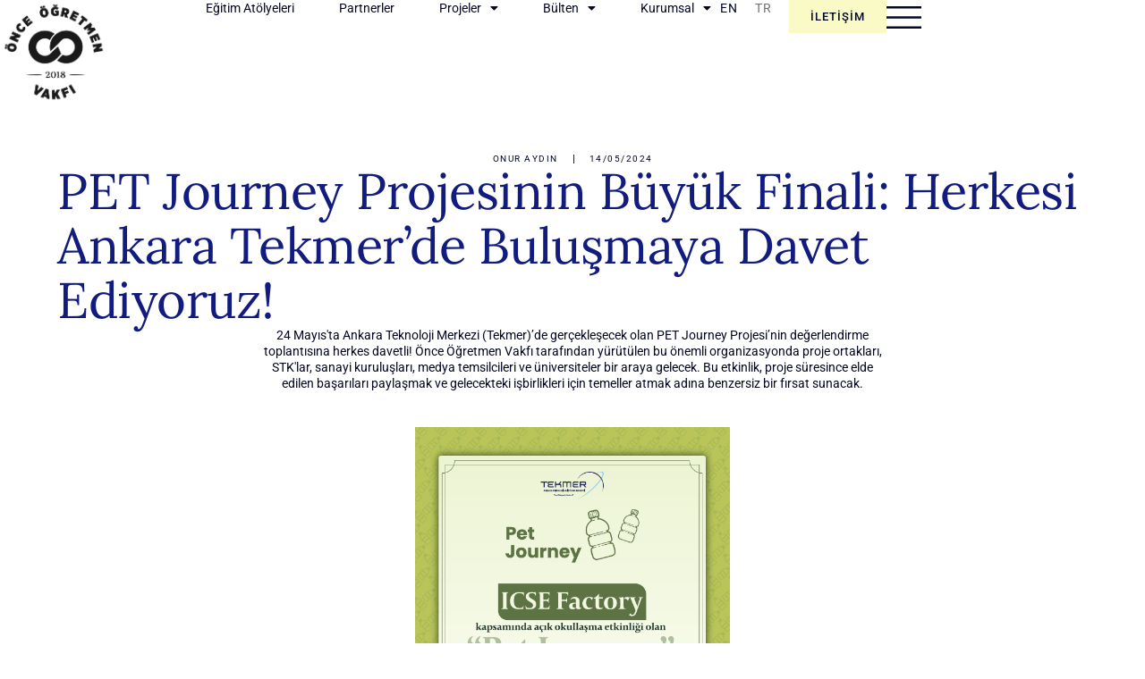

--- FILE ---
content_type: text/html; charset=UTF-8
request_url: https://onceogretmenvakfi.org.tr/index.php/pet-journey-projesinin-buyuk-finali-herkesi-ankara-tekmerde-bulusmaya-davet-ediyoruz/
body_size: 19841
content:
<!doctype html>
<html lang="tr-TR" prefix="og: https://ogp.me/ns#">
<head>
	<meta charset="UTF-8">
	<meta name="viewport" content="width=device-width, initial-scale=1">
	<link rel="profile" href="https://gmpg.org/xfn/11">
	
<!-- Rank Math&#039;a Göre Arama Motoru Optimizasyonu - https://rankmath.com/ -->
<title>PET Journey Projesinin Büyük Finali: Herkesi Ankara Tekmer&#039;de Buluşmaya Davet Ediyoruz! - Önce Öğretmen Vakfı</title>
<meta name="description" content="24 Mayıs&#039;ta Ankara Teknoloji Merkezi (Tekmer)’de gerçekleşecek olan PET Journey Projesi’nin değerlendirme toplantısına herkes davetli! Önce Öğretmen Vakfı tarafından yürütülen bu önemli organizasyonda proje ortakları, STK&#039;lar, sanayi kuruluşları, medya temsilcileri ve üniversiteler bir araya gelecek. Bu etkinlik, proje süresince elde edilen başarıları paylaşmak ve gelecekteki işbirlikleri için temeller atmak adına benzersiz bir fırsat sunacak."/>
<meta name="robots" content="follow, index, max-snippet:-1, max-video-preview:-1, max-image-preview:large"/>
<link rel="canonical" href="https://onceogretmenvakfi.org.tr/index.php/pet-journey-projesinin-buyuk-finali-herkesi-ankara-tekmerde-bulusmaya-davet-ediyoruz/" />
<meta property="og:locale" content="tr_TR" />
<meta property="og:type" content="article" />
<meta property="og:title" content="PET Journey Projesinin Büyük Finali: Herkesi Ankara Tekmer&#039;de Buluşmaya Davet Ediyoruz! - Önce Öğretmen Vakfı" />
<meta property="og:description" content="24 Mayıs&#039;ta Ankara Teknoloji Merkezi (Tekmer)’de gerçekleşecek olan PET Journey Projesi’nin değerlendirme toplantısına herkes davetli! Önce Öğretmen Vakfı tarafından yürütülen bu önemli organizasyonda proje ortakları, STK&#039;lar, sanayi kuruluşları, medya temsilcileri ve üniversiteler bir araya gelecek. Bu etkinlik, proje süresince elde edilen başarıları paylaşmak ve gelecekteki işbirlikleri için temeller atmak adına benzersiz bir fırsat sunacak." />
<meta property="og:url" content="https://onceogretmenvakfi.org.tr/index.php/pet-journey-projesinin-buyuk-finali-herkesi-ankara-tekmerde-bulusmaya-davet-ediyoruz/" />
<meta property="og:site_name" content="Önce Öğretmen Vakfı" />
<meta property="article:tag" content="eğitim" />
<meta property="article:tag" content="green" />
<meta property="article:tag" content="icse" />
<meta property="article:tag" content="icsefactory" />
<meta property="article:tag" content="maya okulları" />
<meta property="article:tag" content="okul" />
<meta property="article:tag" content="önce öğretmen vakfı" />
<meta property="article:tag" content="onur aydın" />
<meta property="article:tag" content="open schooling" />
<meta property="article:tag" content="pet journey" />
<meta property="article:section" content="Open Schooling" />
<meta property="og:updated_time" content="2024-05-14T12:44:38+03:00" />
<meta property="og:image" content="https://onceogretmenvakfi.org.tr/wp-content/uploads/2024/05/pet-journey-tekmer-davet.png" />
<meta property="og:image:secure_url" content="https://onceogretmenvakfi.org.tr/wp-content/uploads/2024/05/pet-journey-tekmer-davet.png" />
<meta property="og:image:width" content="598" />
<meta property="og:image:height" content="850" />
<meta property="og:image:alt" content="PET Journey Projesinin Büyük Finali:                  Herkesi Ankara Tekmer&#8217;de Buluşmaya Davet Ediyoruz!" />
<meta property="og:image:type" content="image/png" />
<meta property="article:published_time" content="2024-05-14T12:42:09+03:00" />
<meta property="article:modified_time" content="2024-05-14T12:44:38+03:00" />
<meta name="twitter:card" content="summary_large_image" />
<meta name="twitter:title" content="PET Journey Projesinin Büyük Finali: Herkesi Ankara Tekmer&#039;de Buluşmaya Davet Ediyoruz! - Önce Öğretmen Vakfı" />
<meta name="twitter:description" content="24 Mayıs&#039;ta Ankara Teknoloji Merkezi (Tekmer)’de gerçekleşecek olan PET Journey Projesi’nin değerlendirme toplantısına herkes davetli! Önce Öğretmen Vakfı tarafından yürütülen bu önemli organizasyonda proje ortakları, STK&#039;lar, sanayi kuruluşları, medya temsilcileri ve üniversiteler bir araya gelecek. Bu etkinlik, proje süresince elde edilen başarıları paylaşmak ve gelecekteki işbirlikleri için temeller atmak adına benzersiz bir fırsat sunacak." />
<meta name="twitter:image" content="https://onceogretmenvakfi.org.tr/wp-content/uploads/2024/05/pet-journey-tekmer-davet.png" />
<meta name="twitter:label1" content="Yazan" />
<meta name="twitter:data1" content="Onur Aydın" />
<meta name="twitter:label2" content="Okuma süresi" />
<meta name="twitter:data2" content="2 dakika" />
<script type="application/ld+json" class="rank-math-schema">{"@context":"https://schema.org","@graph":[{"@type":["EducationalOrganization","Organization"],"@id":"https://onceogretmenvakfi.org.tr/#organization","name":"\u00d6nce \u00d6\u011fretmen Vakf\u0131","url":"https://onceogretmenvakfi.org.tr","email":"info@onceogretmenvakfi.org.tr","logo":{"@type":"ImageObject","@id":"https://onceogretmenvakfi.org.tr/#logo","url":"https://onceogretmenvakfi.org.tr/wp-content/uploads/2022/03/cropped-oneogretmen-logo-dark.png","contentUrl":"https://onceogretmenvakfi.org.tr/wp-content/uploads/2022/03/cropped-oneogretmen-logo-dark.png","caption":"\u00d6nce \u00d6\u011fretmen Vakf\u0131","inLanguage":"tr","width":"1021","height":"986"}},{"@type":"WebSite","@id":"https://onceogretmenvakfi.org.tr/#website","url":"https://onceogretmenvakfi.org.tr","name":"\u00d6nce \u00d6\u011fretmen Vakf\u0131","alternateName":"\u00d6\u00d6V","publisher":{"@id":"https://onceogretmenvakfi.org.tr/#organization"},"inLanguage":"tr"},{"@type":"ImageObject","@id":"https://onceogretmenvakfi.org.tr/wp-content/uploads/2024/05/pet-journey-tekmer-davet.png","url":"https://onceogretmenvakfi.org.tr/wp-content/uploads/2024/05/pet-journey-tekmer-davet.png","width":"598","height":"850","inLanguage":"tr"},{"@type":"WebPage","@id":"https://onceogretmenvakfi.org.tr/index.php/pet-journey-projesinin-buyuk-finali-herkesi-ankara-tekmerde-bulusmaya-davet-ediyoruz/#webpage","url":"https://onceogretmenvakfi.org.tr/index.php/pet-journey-projesinin-buyuk-finali-herkesi-ankara-tekmerde-bulusmaya-davet-ediyoruz/","name":"PET Journey Projesinin B\u00fcy\u00fck Finali: Herkesi Ankara Tekmer&#039;de Bulu\u015fmaya Davet Ediyoruz! - \u00d6nce \u00d6\u011fretmen Vakf\u0131","datePublished":"2024-05-14T12:42:09+03:00","dateModified":"2024-05-14T12:44:38+03:00","isPartOf":{"@id":"https://onceogretmenvakfi.org.tr/#website"},"primaryImageOfPage":{"@id":"https://onceogretmenvakfi.org.tr/wp-content/uploads/2024/05/pet-journey-tekmer-davet.png"},"inLanguage":"tr"},{"@type":"Person","@id":"https://onceogretmenvakfi.org.tr/index.php/pet-journey-projesinin-buyuk-finali-herkesi-ankara-tekmerde-bulusmaya-davet-ediyoruz/#author","name":"Onur Ayd\u0131n","image":{"@type":"ImageObject","@id":"https://secure.gravatar.com/avatar/74107022e76d80d7a40a4f994c33f165119c13c579cb35867eb0b8bae78bd098?s=96&amp;d=mm&amp;r=g","url":"https://secure.gravatar.com/avatar/74107022e76d80d7a40a4f994c33f165119c13c579cb35867eb0b8bae78bd098?s=96&amp;d=mm&amp;r=g","caption":"Onur Ayd\u0131n","inLanguage":"tr"},"worksFor":{"@id":"https://onceogretmenvakfi.org.tr/#organization"}},{"@type":"BlogPosting","headline":"PET Journey Projesinin B\u00fcy\u00fck Finali: Herkesi Ankara Tekmer&#039;de Bulu\u015fmaya Davet Ediyoruz! - \u00d6nce \u00d6\u011fretmen","datePublished":"2024-05-14T12:42:09+03:00","dateModified":"2024-05-14T12:44:38+03:00","articleSection":"All Posts, Etkinlikler, Haberler, ICSE Bilim Fabrikas\u0131, Open Schooling, Projeler","author":{"@id":"https://onceogretmenvakfi.org.tr/index.php/pet-journey-projesinin-buyuk-finali-herkesi-ankara-tekmerde-bulusmaya-davet-ediyoruz/#author","name":"Onur Ayd\u0131n"},"publisher":{"@id":"https://onceogretmenvakfi.org.tr/#organization"},"description":"24 May\u0131s&#039;ta Ankara Teknoloji Merkezi (Tekmer)\u2019de ger\u00e7ekle\u015fecek olan PET Journey Projesi\u2019nin de\u011ferlendirme toplant\u0131s\u0131na herkes davetli! \u00d6nce \u00d6\u011fretmen Vakf\u0131 taraf\u0131ndan y\u00fcr\u00fct\u00fclen bu \u00f6nemli organizasyonda proje ortaklar\u0131, STK&#039;lar, sanayi kurulu\u015flar\u0131, medya temsilcileri ve \u00fcniversiteler bir araya gelecek. Bu etkinlik, proje s\u00fcresince elde edilen ba\u015far\u0131lar\u0131 payla\u015fmak ve gelecekteki i\u015fbirlikleri i\u00e7in temeller atmak ad\u0131na benzersiz bir f\u0131rsat sunacak.","name":"PET Journey Projesinin B\u00fcy\u00fck Finali: Herkesi Ankara Tekmer&#039;de Bulu\u015fmaya Davet Ediyoruz! - \u00d6nce \u00d6\u011fretmen","@id":"https://onceogretmenvakfi.org.tr/index.php/pet-journey-projesinin-buyuk-finali-herkesi-ankara-tekmerde-bulusmaya-davet-ediyoruz/#richSnippet","isPartOf":{"@id":"https://onceogretmenvakfi.org.tr/index.php/pet-journey-projesinin-buyuk-finali-herkesi-ankara-tekmerde-bulusmaya-davet-ediyoruz/#webpage"},"image":{"@id":"https://onceogretmenvakfi.org.tr/wp-content/uploads/2024/05/pet-journey-tekmer-davet.png"},"inLanguage":"tr","mainEntityOfPage":{"@id":"https://onceogretmenvakfi.org.tr/index.php/pet-journey-projesinin-buyuk-finali-herkesi-ankara-tekmerde-bulusmaya-davet-ediyoruz/#webpage"}}]}</script>
<!-- /Rank Math WordPress SEO eklentisi -->

<link rel="alternate" type="application/rss+xml" title="Önce Öğretmen Vakfı &raquo; akışı" href="https://onceogretmenvakfi.org.tr/index.php/feed/" />
<link rel="alternate" type="application/rss+xml" title="Önce Öğretmen Vakfı &raquo; yorum akışı" href="https://onceogretmenvakfi.org.tr/index.php/comments/feed/" />
<link rel="alternate" title="oEmbed (JSON)" type="application/json+oembed" href="https://onceogretmenvakfi.org.tr/index.php/wp-json/oembed/1.0/embed?url=https%3A%2F%2Fonceogretmenvakfi.org.tr%2Findex.php%2Fpet-journey-projesinin-buyuk-finali-herkesi-ankara-tekmerde-bulusmaya-davet-ediyoruz%2F" />
<link rel="alternate" title="oEmbed (XML)" type="text/xml+oembed" href="https://onceogretmenvakfi.org.tr/index.php/wp-json/oembed/1.0/embed?url=https%3A%2F%2Fonceogretmenvakfi.org.tr%2Findex.php%2Fpet-journey-projesinin-buyuk-finali-herkesi-ankara-tekmerde-bulusmaya-davet-ediyoruz%2F&#038;format=xml" />
<style id='wp-img-auto-sizes-contain-inline-css'>
img:is([sizes=auto i],[sizes^="auto," i]){contain-intrinsic-size:3000px 1500px}
/*# sourceURL=wp-img-auto-sizes-contain-inline-css */
</style>
<style id='wp-emoji-styles-inline-css'>

	img.wp-smiley, img.emoji {
		display: inline !important;
		border: none !important;
		box-shadow: none !important;
		height: 1em !important;
		width: 1em !important;
		margin: 0 0.07em !important;
		vertical-align: -0.1em !important;
		background: none !important;
		padding: 0 !important;
	}
/*# sourceURL=wp-emoji-styles-inline-css */
</style>
<link rel='stylesheet' id='wp-block-library-css' href='https://onceogretmenvakfi.org.tr/wp-includes/css/dist/block-library/style.min.css?ver=6.9' media='all' />
<style id='wp-block-image-inline-css'>
.wp-block-image>a,.wp-block-image>figure>a{display:inline-block}.wp-block-image img{box-sizing:border-box;height:auto;max-width:100%;vertical-align:bottom}@media not (prefers-reduced-motion){.wp-block-image img.hide{visibility:hidden}.wp-block-image img.show{animation:show-content-image .4s}}.wp-block-image[style*=border-radius] img,.wp-block-image[style*=border-radius]>a{border-radius:inherit}.wp-block-image.has-custom-border img{box-sizing:border-box}.wp-block-image.aligncenter{text-align:center}.wp-block-image.alignfull>a,.wp-block-image.alignwide>a{width:100%}.wp-block-image.alignfull img,.wp-block-image.alignwide img{height:auto;width:100%}.wp-block-image .aligncenter,.wp-block-image .alignleft,.wp-block-image .alignright,.wp-block-image.aligncenter,.wp-block-image.alignleft,.wp-block-image.alignright{display:table}.wp-block-image .aligncenter>figcaption,.wp-block-image .alignleft>figcaption,.wp-block-image .alignright>figcaption,.wp-block-image.aligncenter>figcaption,.wp-block-image.alignleft>figcaption,.wp-block-image.alignright>figcaption{caption-side:bottom;display:table-caption}.wp-block-image .alignleft{float:left;margin:.5em 1em .5em 0}.wp-block-image .alignright{float:right;margin:.5em 0 .5em 1em}.wp-block-image .aligncenter{margin-left:auto;margin-right:auto}.wp-block-image :where(figcaption){margin-bottom:1em;margin-top:.5em}.wp-block-image.is-style-circle-mask img{border-radius:9999px}@supports ((-webkit-mask-image:none) or (mask-image:none)) or (-webkit-mask-image:none){.wp-block-image.is-style-circle-mask img{border-radius:0;-webkit-mask-image:url('data:image/svg+xml;utf8,<svg viewBox="0 0 100 100" xmlns="http://www.w3.org/2000/svg"><circle cx="50" cy="50" r="50"/></svg>');mask-image:url('data:image/svg+xml;utf8,<svg viewBox="0 0 100 100" xmlns="http://www.w3.org/2000/svg"><circle cx="50" cy="50" r="50"/></svg>');mask-mode:alpha;-webkit-mask-position:center;mask-position:center;-webkit-mask-repeat:no-repeat;mask-repeat:no-repeat;-webkit-mask-size:contain;mask-size:contain}}:root :where(.wp-block-image.is-style-rounded img,.wp-block-image .is-style-rounded img){border-radius:9999px}.wp-block-image figure{margin:0}.wp-lightbox-container{display:flex;flex-direction:column;position:relative}.wp-lightbox-container img{cursor:zoom-in}.wp-lightbox-container img:hover+button{opacity:1}.wp-lightbox-container button{align-items:center;backdrop-filter:blur(16px) saturate(180%);background-color:#5a5a5a40;border:none;border-radius:4px;cursor:zoom-in;display:flex;height:20px;justify-content:center;opacity:0;padding:0;position:absolute;right:16px;text-align:center;top:16px;width:20px;z-index:100}@media not (prefers-reduced-motion){.wp-lightbox-container button{transition:opacity .2s ease}}.wp-lightbox-container button:focus-visible{outline:3px auto #5a5a5a40;outline:3px auto -webkit-focus-ring-color;outline-offset:3px}.wp-lightbox-container button:hover{cursor:pointer;opacity:1}.wp-lightbox-container button:focus{opacity:1}.wp-lightbox-container button:focus,.wp-lightbox-container button:hover,.wp-lightbox-container button:not(:hover):not(:active):not(.has-background){background-color:#5a5a5a40;border:none}.wp-lightbox-overlay{box-sizing:border-box;cursor:zoom-out;height:100vh;left:0;overflow:hidden;position:fixed;top:0;visibility:hidden;width:100%;z-index:100000}.wp-lightbox-overlay .close-button{align-items:center;cursor:pointer;display:flex;justify-content:center;min-height:40px;min-width:40px;padding:0;position:absolute;right:calc(env(safe-area-inset-right) + 16px);top:calc(env(safe-area-inset-top) + 16px);z-index:5000000}.wp-lightbox-overlay .close-button:focus,.wp-lightbox-overlay .close-button:hover,.wp-lightbox-overlay .close-button:not(:hover):not(:active):not(.has-background){background:none;border:none}.wp-lightbox-overlay .lightbox-image-container{height:var(--wp--lightbox-container-height);left:50%;overflow:hidden;position:absolute;top:50%;transform:translate(-50%,-50%);transform-origin:top left;width:var(--wp--lightbox-container-width);z-index:9999999999}.wp-lightbox-overlay .wp-block-image{align-items:center;box-sizing:border-box;display:flex;height:100%;justify-content:center;margin:0;position:relative;transform-origin:0 0;width:100%;z-index:3000000}.wp-lightbox-overlay .wp-block-image img{height:var(--wp--lightbox-image-height);min-height:var(--wp--lightbox-image-height);min-width:var(--wp--lightbox-image-width);width:var(--wp--lightbox-image-width)}.wp-lightbox-overlay .wp-block-image figcaption{display:none}.wp-lightbox-overlay button{background:none;border:none}.wp-lightbox-overlay .scrim{background-color:#fff;height:100%;opacity:.9;position:absolute;width:100%;z-index:2000000}.wp-lightbox-overlay.active{visibility:visible}@media not (prefers-reduced-motion){.wp-lightbox-overlay.active{animation:turn-on-visibility .25s both}.wp-lightbox-overlay.active img{animation:turn-on-visibility .35s both}.wp-lightbox-overlay.show-closing-animation:not(.active){animation:turn-off-visibility .35s both}.wp-lightbox-overlay.show-closing-animation:not(.active) img{animation:turn-off-visibility .25s both}.wp-lightbox-overlay.zoom.active{animation:none;opacity:1;visibility:visible}.wp-lightbox-overlay.zoom.active .lightbox-image-container{animation:lightbox-zoom-in .4s}.wp-lightbox-overlay.zoom.active .lightbox-image-container img{animation:none}.wp-lightbox-overlay.zoom.active .scrim{animation:turn-on-visibility .4s forwards}.wp-lightbox-overlay.zoom.show-closing-animation:not(.active){animation:none}.wp-lightbox-overlay.zoom.show-closing-animation:not(.active) .lightbox-image-container{animation:lightbox-zoom-out .4s}.wp-lightbox-overlay.zoom.show-closing-animation:not(.active) .lightbox-image-container img{animation:none}.wp-lightbox-overlay.zoom.show-closing-animation:not(.active) .scrim{animation:turn-off-visibility .4s forwards}}@keyframes show-content-image{0%{visibility:hidden}99%{visibility:hidden}to{visibility:visible}}@keyframes turn-on-visibility{0%{opacity:0}to{opacity:1}}@keyframes turn-off-visibility{0%{opacity:1;visibility:visible}99%{opacity:0;visibility:visible}to{opacity:0;visibility:hidden}}@keyframes lightbox-zoom-in{0%{transform:translate(calc((-100vw + var(--wp--lightbox-scrollbar-width))/2 + var(--wp--lightbox-initial-left-position)),calc(-50vh + var(--wp--lightbox-initial-top-position))) scale(var(--wp--lightbox-scale))}to{transform:translate(-50%,-50%) scale(1)}}@keyframes lightbox-zoom-out{0%{transform:translate(-50%,-50%) scale(1);visibility:visible}99%{visibility:visible}to{transform:translate(calc((-100vw + var(--wp--lightbox-scrollbar-width))/2 + var(--wp--lightbox-initial-left-position)),calc(-50vh + var(--wp--lightbox-initial-top-position))) scale(var(--wp--lightbox-scale));visibility:hidden}}
/*# sourceURL=https://onceogretmenvakfi.org.tr/wp-includes/blocks/image/style.min.css */
</style>
<style id='wp-block-paragraph-inline-css'>
.is-small-text{font-size:.875em}.is-regular-text{font-size:1em}.is-large-text{font-size:2.25em}.is-larger-text{font-size:3em}.has-drop-cap:not(:focus):first-letter{float:left;font-size:8.4em;font-style:normal;font-weight:100;line-height:.68;margin:.05em .1em 0 0;text-transform:uppercase}body.rtl .has-drop-cap:not(:focus):first-letter{float:none;margin-left:.1em}p.has-drop-cap.has-background{overflow:hidden}:root :where(p.has-background){padding:1.25em 2.375em}:where(p.has-text-color:not(.has-link-color)) a{color:inherit}p.has-text-align-left[style*="writing-mode:vertical-lr"],p.has-text-align-right[style*="writing-mode:vertical-rl"]{rotate:180deg}
/*# sourceURL=https://onceogretmenvakfi.org.tr/wp-includes/blocks/paragraph/style.min.css */
</style>
<style id='global-styles-inline-css'>
:root{--wp--preset--aspect-ratio--square: 1;--wp--preset--aspect-ratio--4-3: 4/3;--wp--preset--aspect-ratio--3-4: 3/4;--wp--preset--aspect-ratio--3-2: 3/2;--wp--preset--aspect-ratio--2-3: 2/3;--wp--preset--aspect-ratio--16-9: 16/9;--wp--preset--aspect-ratio--9-16: 9/16;--wp--preset--color--black: #000000;--wp--preset--color--cyan-bluish-gray: #abb8c3;--wp--preset--color--white: #ffffff;--wp--preset--color--pale-pink: #f78da7;--wp--preset--color--vivid-red: #cf2e2e;--wp--preset--color--luminous-vivid-orange: #ff6900;--wp--preset--color--luminous-vivid-amber: #fcb900;--wp--preset--color--light-green-cyan: #7bdcb5;--wp--preset--color--vivid-green-cyan: #00d084;--wp--preset--color--pale-cyan-blue: #8ed1fc;--wp--preset--color--vivid-cyan-blue: #0693e3;--wp--preset--color--vivid-purple: #9b51e0;--wp--preset--gradient--vivid-cyan-blue-to-vivid-purple: linear-gradient(135deg,rgb(6,147,227) 0%,rgb(155,81,224) 100%);--wp--preset--gradient--light-green-cyan-to-vivid-green-cyan: linear-gradient(135deg,rgb(122,220,180) 0%,rgb(0,208,130) 100%);--wp--preset--gradient--luminous-vivid-amber-to-luminous-vivid-orange: linear-gradient(135deg,rgb(252,185,0) 0%,rgb(255,105,0) 100%);--wp--preset--gradient--luminous-vivid-orange-to-vivid-red: linear-gradient(135deg,rgb(255,105,0) 0%,rgb(207,46,46) 100%);--wp--preset--gradient--very-light-gray-to-cyan-bluish-gray: linear-gradient(135deg,rgb(238,238,238) 0%,rgb(169,184,195) 100%);--wp--preset--gradient--cool-to-warm-spectrum: linear-gradient(135deg,rgb(74,234,220) 0%,rgb(151,120,209) 20%,rgb(207,42,186) 40%,rgb(238,44,130) 60%,rgb(251,105,98) 80%,rgb(254,248,76) 100%);--wp--preset--gradient--blush-light-purple: linear-gradient(135deg,rgb(255,206,236) 0%,rgb(152,150,240) 100%);--wp--preset--gradient--blush-bordeaux: linear-gradient(135deg,rgb(254,205,165) 0%,rgb(254,45,45) 50%,rgb(107,0,62) 100%);--wp--preset--gradient--luminous-dusk: linear-gradient(135deg,rgb(255,203,112) 0%,rgb(199,81,192) 50%,rgb(65,88,208) 100%);--wp--preset--gradient--pale-ocean: linear-gradient(135deg,rgb(255,245,203) 0%,rgb(182,227,212) 50%,rgb(51,167,181) 100%);--wp--preset--gradient--electric-grass: linear-gradient(135deg,rgb(202,248,128) 0%,rgb(113,206,126) 100%);--wp--preset--gradient--midnight: linear-gradient(135deg,rgb(2,3,129) 0%,rgb(40,116,252) 100%);--wp--preset--font-size--small: 13px;--wp--preset--font-size--medium: 20px;--wp--preset--font-size--large: 36px;--wp--preset--font-size--x-large: 42px;--wp--preset--spacing--20: 0.44rem;--wp--preset--spacing--30: 0.67rem;--wp--preset--spacing--40: 1rem;--wp--preset--spacing--50: 1.5rem;--wp--preset--spacing--60: 2.25rem;--wp--preset--spacing--70: 3.38rem;--wp--preset--spacing--80: 5.06rem;--wp--preset--shadow--natural: 6px 6px 9px rgba(0, 0, 0, 0.2);--wp--preset--shadow--deep: 12px 12px 50px rgba(0, 0, 0, 0.4);--wp--preset--shadow--sharp: 6px 6px 0px rgba(0, 0, 0, 0.2);--wp--preset--shadow--outlined: 6px 6px 0px -3px rgb(255, 255, 255), 6px 6px rgb(0, 0, 0);--wp--preset--shadow--crisp: 6px 6px 0px rgb(0, 0, 0);}:where(.is-layout-flex){gap: 0.5em;}:where(.is-layout-grid){gap: 0.5em;}body .is-layout-flex{display: flex;}.is-layout-flex{flex-wrap: wrap;align-items: center;}.is-layout-flex > :is(*, div){margin: 0;}body .is-layout-grid{display: grid;}.is-layout-grid > :is(*, div){margin: 0;}:where(.wp-block-columns.is-layout-flex){gap: 2em;}:where(.wp-block-columns.is-layout-grid){gap: 2em;}:where(.wp-block-post-template.is-layout-flex){gap: 1.25em;}:where(.wp-block-post-template.is-layout-grid){gap: 1.25em;}.has-black-color{color: var(--wp--preset--color--black) !important;}.has-cyan-bluish-gray-color{color: var(--wp--preset--color--cyan-bluish-gray) !important;}.has-white-color{color: var(--wp--preset--color--white) !important;}.has-pale-pink-color{color: var(--wp--preset--color--pale-pink) !important;}.has-vivid-red-color{color: var(--wp--preset--color--vivid-red) !important;}.has-luminous-vivid-orange-color{color: var(--wp--preset--color--luminous-vivid-orange) !important;}.has-luminous-vivid-amber-color{color: var(--wp--preset--color--luminous-vivid-amber) !important;}.has-light-green-cyan-color{color: var(--wp--preset--color--light-green-cyan) !important;}.has-vivid-green-cyan-color{color: var(--wp--preset--color--vivid-green-cyan) !important;}.has-pale-cyan-blue-color{color: var(--wp--preset--color--pale-cyan-blue) !important;}.has-vivid-cyan-blue-color{color: var(--wp--preset--color--vivid-cyan-blue) !important;}.has-vivid-purple-color{color: var(--wp--preset--color--vivid-purple) !important;}.has-black-background-color{background-color: var(--wp--preset--color--black) !important;}.has-cyan-bluish-gray-background-color{background-color: var(--wp--preset--color--cyan-bluish-gray) !important;}.has-white-background-color{background-color: var(--wp--preset--color--white) !important;}.has-pale-pink-background-color{background-color: var(--wp--preset--color--pale-pink) !important;}.has-vivid-red-background-color{background-color: var(--wp--preset--color--vivid-red) !important;}.has-luminous-vivid-orange-background-color{background-color: var(--wp--preset--color--luminous-vivid-orange) !important;}.has-luminous-vivid-amber-background-color{background-color: var(--wp--preset--color--luminous-vivid-amber) !important;}.has-light-green-cyan-background-color{background-color: var(--wp--preset--color--light-green-cyan) !important;}.has-vivid-green-cyan-background-color{background-color: var(--wp--preset--color--vivid-green-cyan) !important;}.has-pale-cyan-blue-background-color{background-color: var(--wp--preset--color--pale-cyan-blue) !important;}.has-vivid-cyan-blue-background-color{background-color: var(--wp--preset--color--vivid-cyan-blue) !important;}.has-vivid-purple-background-color{background-color: var(--wp--preset--color--vivid-purple) !important;}.has-black-border-color{border-color: var(--wp--preset--color--black) !important;}.has-cyan-bluish-gray-border-color{border-color: var(--wp--preset--color--cyan-bluish-gray) !important;}.has-white-border-color{border-color: var(--wp--preset--color--white) !important;}.has-pale-pink-border-color{border-color: var(--wp--preset--color--pale-pink) !important;}.has-vivid-red-border-color{border-color: var(--wp--preset--color--vivid-red) !important;}.has-luminous-vivid-orange-border-color{border-color: var(--wp--preset--color--luminous-vivid-orange) !important;}.has-luminous-vivid-amber-border-color{border-color: var(--wp--preset--color--luminous-vivid-amber) !important;}.has-light-green-cyan-border-color{border-color: var(--wp--preset--color--light-green-cyan) !important;}.has-vivid-green-cyan-border-color{border-color: var(--wp--preset--color--vivid-green-cyan) !important;}.has-pale-cyan-blue-border-color{border-color: var(--wp--preset--color--pale-cyan-blue) !important;}.has-vivid-cyan-blue-border-color{border-color: var(--wp--preset--color--vivid-cyan-blue) !important;}.has-vivid-purple-border-color{border-color: var(--wp--preset--color--vivid-purple) !important;}.has-vivid-cyan-blue-to-vivid-purple-gradient-background{background: var(--wp--preset--gradient--vivid-cyan-blue-to-vivid-purple) !important;}.has-light-green-cyan-to-vivid-green-cyan-gradient-background{background: var(--wp--preset--gradient--light-green-cyan-to-vivid-green-cyan) !important;}.has-luminous-vivid-amber-to-luminous-vivid-orange-gradient-background{background: var(--wp--preset--gradient--luminous-vivid-amber-to-luminous-vivid-orange) !important;}.has-luminous-vivid-orange-to-vivid-red-gradient-background{background: var(--wp--preset--gradient--luminous-vivid-orange-to-vivid-red) !important;}.has-very-light-gray-to-cyan-bluish-gray-gradient-background{background: var(--wp--preset--gradient--very-light-gray-to-cyan-bluish-gray) !important;}.has-cool-to-warm-spectrum-gradient-background{background: var(--wp--preset--gradient--cool-to-warm-spectrum) !important;}.has-blush-light-purple-gradient-background{background: var(--wp--preset--gradient--blush-light-purple) !important;}.has-blush-bordeaux-gradient-background{background: var(--wp--preset--gradient--blush-bordeaux) !important;}.has-luminous-dusk-gradient-background{background: var(--wp--preset--gradient--luminous-dusk) !important;}.has-pale-ocean-gradient-background{background: var(--wp--preset--gradient--pale-ocean) !important;}.has-electric-grass-gradient-background{background: var(--wp--preset--gradient--electric-grass) !important;}.has-midnight-gradient-background{background: var(--wp--preset--gradient--midnight) !important;}.has-small-font-size{font-size: var(--wp--preset--font-size--small) !important;}.has-medium-font-size{font-size: var(--wp--preset--font-size--medium) !important;}.has-large-font-size{font-size: var(--wp--preset--font-size--large) !important;}.has-x-large-font-size{font-size: var(--wp--preset--font-size--x-large) !important;}
/*# sourceURL=global-styles-inline-css */
</style>

<style id='classic-theme-styles-inline-css'>
/*! This file is auto-generated */
.wp-block-button__link{color:#fff;background-color:#32373c;border-radius:9999px;box-shadow:none;text-decoration:none;padding:calc(.667em + 2px) calc(1.333em + 2px);font-size:1.125em}.wp-block-file__button{background:#32373c;color:#fff;text-decoration:none}
/*# sourceURL=/wp-includes/css/classic-themes.min.css */
</style>
<link rel='stylesheet' id='jet-engine-frontend-css' href='https://onceogretmenvakfi.org.tr/wp-content/plugins/jet-engine/assets/css/frontend.css?ver=3.7.8' media='all' />
<link rel='stylesheet' id='hello-elementor-css' href='https://onceogretmenvakfi.org.tr/wp-content/themes/hello-elementor/style.min.css?ver=3.1.0' media='all' />
<link rel='stylesheet' id='hello-elementor-theme-style-css' href='https://onceogretmenvakfi.org.tr/wp-content/themes/hello-elementor/theme.min.css?ver=3.1.0' media='all' />
<link rel='stylesheet' id='hello-elementor-header-footer-css' href='https://onceogretmenvakfi.org.tr/wp-content/themes/hello-elementor/header-footer.min.css?ver=3.1.0' media='all' />
<link rel='stylesheet' id='elementor-frontend-css' href='https://onceogretmenvakfi.org.tr/wp-content/uploads/elementor/css/custom-frontend.min.css?ver=1766307599' media='all' />
<link rel='stylesheet' id='widget-image-css' href='https://onceogretmenvakfi.org.tr/wp-content/plugins/elementor/assets/css/widget-image.min.css?ver=3.32.5' media='all' />
<link rel='stylesheet' id='widget-nav-menu-css' href='https://onceogretmenvakfi.org.tr/wp-content/uploads/elementor/css/custom-pro-widget-nav-menu.min.css?ver=1766307599' media='all' />
<link rel='stylesheet' id='widget-heading-css' href='https://onceogretmenvakfi.org.tr/wp-content/plugins/elementor/assets/css/widget-heading.min.css?ver=3.32.5' media='all' />
<link rel='stylesheet' id='widget-form-css' href='https://onceogretmenvakfi.org.tr/wp-content/plugins/elementor-pro/assets/css/widget-form.min.css?ver=3.32.3' media='all' />
<link rel='stylesheet' id='widget-post-info-css' href='https://onceogretmenvakfi.org.tr/wp-content/plugins/elementor-pro/assets/css/widget-post-info.min.css?ver=3.32.3' media='all' />
<link rel='stylesheet' id='widget-icon-list-css' href='https://onceogretmenvakfi.org.tr/wp-content/uploads/elementor/css/custom-widget-icon-list.min.css?ver=1766307599' media='all' />
<link rel='stylesheet' id='elementor-icons-shared-0-css' href='https://onceogretmenvakfi.org.tr/wp-content/plugins/elementor/assets/lib/font-awesome/css/fontawesome.min.css?ver=5.15.3' media='all' />
<link rel='stylesheet' id='elementor-icons-fa-regular-css' href='https://onceogretmenvakfi.org.tr/wp-content/plugins/elementor/assets/lib/font-awesome/css/regular.min.css?ver=5.15.3' media='all' />
<link rel='stylesheet' id='elementor-icons-fa-solid-css' href='https://onceogretmenvakfi.org.tr/wp-content/plugins/elementor/assets/lib/font-awesome/css/solid.min.css?ver=5.15.3' media='all' />
<link rel='stylesheet' id='widget-share-buttons-css' href='https://onceogretmenvakfi.org.tr/wp-content/plugins/elementor-pro/assets/css/widget-share-buttons.min.css?ver=3.32.3' media='all' />
<link rel='stylesheet' id='e-apple-webkit-css' href='https://onceogretmenvakfi.org.tr/wp-content/uploads/elementor/css/custom-apple-webkit.min.css?ver=1766307599' media='all' />
<link rel='stylesheet' id='elementor-icons-fa-brands-css' href='https://onceogretmenvakfi.org.tr/wp-content/plugins/elementor/assets/lib/font-awesome/css/brands.min.css?ver=5.15.3' media='all' />
<link rel='stylesheet' id='widget-divider-css' href='https://onceogretmenvakfi.org.tr/wp-content/plugins/elementor/assets/css/widget-divider.min.css?ver=3.32.5' media='all' />
<link rel='stylesheet' id='swiper-css' href='https://onceogretmenvakfi.org.tr/wp-content/plugins/elementor/assets/lib/swiper/v8/css/swiper.min.css?ver=8.4.5' media='all' />
<link rel='stylesheet' id='e-swiper-css' href='https://onceogretmenvakfi.org.tr/wp-content/plugins/elementor/assets/css/conditionals/e-swiper.min.css?ver=3.32.5' media='all' />
<link rel='stylesheet' id='widget-loop-common-css' href='https://onceogretmenvakfi.org.tr/wp-content/plugins/elementor-pro/assets/css/widget-loop-common.min.css?ver=3.32.3' media='all' />
<link rel='stylesheet' id='widget-loop-carousel-css' href='https://onceogretmenvakfi.org.tr/wp-content/plugins/elementor-pro/assets/css/widget-loop-carousel.min.css?ver=3.32.3' media='all' />
<link rel='stylesheet' id='elementor-icons-css' href='https://onceogretmenvakfi.org.tr/wp-content/plugins/elementor/assets/lib/eicons/css/elementor-icons.min.css?ver=5.44.0' media='all' />
<link rel='stylesheet' id='elementor-post-5-css' href='https://onceogretmenvakfi.org.tr/wp-content/uploads/elementor/css/post-5.css?ver=1766307600' media='all' />
<link rel='stylesheet' id='cpel-language-switcher-css' href='https://onceogretmenvakfi.org.tr/wp-content/plugins/connect-polylang-elementor/assets/css/language-switcher.min.css?ver=2.5.3' media='all' />
<link rel='stylesheet' id='elementor-post-442-css' href='https://onceogretmenvakfi.org.tr/wp-content/uploads/elementor/css/post-442.css?ver=1766308732' media='all' />
<link rel='stylesheet' id='elementor-post-23-css' href='https://onceogretmenvakfi.org.tr/wp-content/uploads/elementor/css/post-23.css?ver=1766307600' media='all' />
<link rel='stylesheet' id='elementor-post-511-css' href='https://onceogretmenvakfi.org.tr/wp-content/uploads/elementor/css/post-511.css?ver=1766310793' media='all' />
<link rel='stylesheet' id='elementor-gf-local-roboto-css' href='https://onceogretmenvakfi.org.tr/wp-content/uploads/elementor/google-fonts/css/roboto.css?ver=1744885268' media='all' />
<link rel='stylesheet' id='elementor-gf-local-lora-css' href='https://onceogretmenvakfi.org.tr/wp-content/uploads/elementor/google-fonts/css/lora.css?ver=1744885286' media='all' />
<link rel='stylesheet' id='elementor-gf-local-inter-css' href='https://onceogretmenvakfi.org.tr/wp-content/uploads/elementor/google-fonts/css/inter.css?ver=1744885307' media='all' />
<script src="https://onceogretmenvakfi.org.tr/wp-includes/js/jquery/jquery.min.js?ver=3.7.1" id="jquery-core-js"></script>
<script src="https://onceogretmenvakfi.org.tr/wp-includes/js/jquery/jquery-migrate.min.js?ver=3.4.1" id="jquery-migrate-js"></script>
<link rel="https://api.w.org/" href="https://onceogretmenvakfi.org.tr/index.php/wp-json/" /><link rel="alternate" title="JSON" type="application/json" href="https://onceogretmenvakfi.org.tr/index.php/wp-json/wp/v2/posts/1601" /><link rel="EditURI" type="application/rsd+xml" title="RSD" href="https://onceogretmenvakfi.org.tr/xmlrpc.php?rsd" />
<meta name="generator" content="WordPress 6.9" />
<link rel='shortlink' href='https://onceogretmenvakfi.org.tr/?p=1601' />
<meta name="description" content="24 Mayıs&#039;ta Ankara Teknoloji Merkezi (Tekmer)’de gerçekleşecek olan PET Journey Projesi’nin değerlendirme toplantısına herkes davetli! Önce Öğretmen Vakfı tarafından yürütülen bu önemli organizasyonda proje ortakları, STK&#039;lar, sanayi kuruluşları, medya temsilcileri ve üniversiteler bir araya gelecek. Bu etkinlik, proje süresince elde edilen başarıları paylaşmak ve gelecekteki işbirlikleri için temeller atmak adına benzersiz bir fırsat sunacak.">
<meta name="generator" content="Elementor 3.32.5; features: additional_custom_breakpoints; settings: css_print_method-external, google_font-enabled, font_display-auto">
<!-- Google Tag Manager -->
<script>(function(w,d,s,l,i){w[l]=w[l]||[];w[l].push({'gtm.start':
new Date().getTime(),event:'gtm.js'});var f=d.getElementsByTagName(s)[0],
j=d.createElement(s),dl=l!='dataLayer'?'&l='+l:'';j.async=true;j.src=
'https://www.googletagmanager.com/gtm.js?id='+i+dl;f.parentNode.insertBefore(j,f);
})(window,document,'script','dataLayer','GTM-NDKRN6R4');</script>
<!-- End Google Tag Manager -->
			<style>
				.e-con.e-parent:nth-of-type(n+4):not(.e-lazyloaded):not(.e-no-lazyload),
				.e-con.e-parent:nth-of-type(n+4):not(.e-lazyloaded):not(.e-no-lazyload) * {
					background-image: none !important;
				}
				@media screen and (max-height: 1024px) {
					.e-con.e-parent:nth-of-type(n+3):not(.e-lazyloaded):not(.e-no-lazyload),
					.e-con.e-parent:nth-of-type(n+3):not(.e-lazyloaded):not(.e-no-lazyload) * {
						background-image: none !important;
					}
				}
				@media screen and (max-height: 640px) {
					.e-con.e-parent:nth-of-type(n+2):not(.e-lazyloaded):not(.e-no-lazyload),
					.e-con.e-parent:nth-of-type(n+2):not(.e-lazyloaded):not(.e-no-lazyload) * {
						background-image: none !important;
					}
				}
			</style>
			<link rel="icon" href="https://onceogretmenvakfi.org.tr/wp-content/uploads/2022/03/cropped-oneogretmen-logo-dark-150x150.png" sizes="32x32" />
<link rel="icon" href="https://onceogretmenvakfi.org.tr/wp-content/uploads/2022/03/cropped-oneogretmen-logo-dark.png" sizes="192x192" />
<link rel="apple-touch-icon" href="https://onceogretmenvakfi.org.tr/wp-content/uploads/2022/03/cropped-oneogretmen-logo-dark.png" />
<meta name="msapplication-TileImage" content="https://onceogretmenvakfi.org.tr/wp-content/uploads/2022/03/cropped-oneogretmen-logo-dark.png" />
<link rel='stylesheet' id='elementor-post-497-css' href='https://onceogretmenvakfi.org.tr/wp-content/uploads/elementor/css/post-497.css?ver=1766307601' media='all' />
<link rel='stylesheet' id='e-animation-slideInRight-css' href='https://onceogretmenvakfi.org.tr/wp-content/plugins/elementor/assets/lib/animations/styles/slideInRight.min.css?ver=3.32.5' media='all' />
<link rel='stylesheet' id='e-popup-css' href='https://onceogretmenvakfi.org.tr/wp-content/plugins/elementor-pro/assets/css/conditionals/popup.min.css?ver=3.32.3' media='all' />
</head>
<body class="wp-singular post-template-default single single-post postid-1601 single-format-standard wp-custom-logo wp-theme-hello-elementor elementor-default elementor-kit-5 elementor-page-511">

<!-- Google Tag Manager (noscript) -->
<noscript><iframe src="https://www.googletagmanager.com/ns.html?id=GTM-NDKRN6R4"
height="0" width="0" style="display:none;visibility:hidden"></iframe></noscript>
<!-- End Google Tag Manager (noscript) -->

<a class="skip-link screen-reader-text" href="#content">İçeriğe atla</a>

		<header data-elementor-type="header" data-elementor-id="442" class="elementor elementor-442 elementor-location-header" data-elementor-post-type="elementor_library">
			<div class="elementor-element elementor-element-4c1d01c e-flex e-con-boxed e-con e-parent" data-id="4c1d01c" data-element_type="container" data-settings="{&quot;background_background&quot;:&quot;classic&quot;}">
					<div class="e-con-inner">
		<div class="elementor-element elementor-element-d352ebe e-con-full e-flex e-con e-child" data-id="d352ebe" data-element_type="container">
				<div class="elementor-element elementor-element-7b15984 elementor-widget elementor-widget-theme-site-logo elementor-widget-image" data-id="7b15984" data-element_type="widget" data-widget_type="theme-site-logo.default">
				<div class="elementor-widget-container">
											<a href="https://onceogretmenvakfi.org.tr">
			<img width="1021" height="986" src="https://onceogretmenvakfi.org.tr/wp-content/uploads/2022/03/cropped-oneogretmen-logo-dark.png" class="attachment-full size-full wp-image-93" alt="" srcset="https://onceogretmenvakfi.org.tr/wp-content/uploads/2022/03/cropped-oneogretmen-logo-dark.png 1021w, https://onceogretmenvakfi.org.tr/wp-content/uploads/2022/03/cropped-oneogretmen-logo-dark-300x290.png 300w, https://onceogretmenvakfi.org.tr/wp-content/uploads/2022/03/cropped-oneogretmen-logo-dark-768x742.png 768w" sizes="(max-width: 1021px) 100vw, 1021px" />				</a>
											</div>
				</div>
				</div>
		<div class="elementor-element elementor-element-2b61992 e-con-full e-flex e-con e-child" data-id="2b61992" data-element_type="container">
				<div class="elementor-element elementor-element-91e4f5a elementor-widget__width-auto elementor-nav-menu--stretch elementor-hidden-tablet elementor-hidden-mobile elementor-nav-menu--dropdown-tablet elementor-nav-menu__text-align-aside elementor-nav-menu--toggle elementor-nav-menu--burger elementor-widget elementor-widget-nav-menu" data-id="91e4f5a" data-element_type="widget" data-settings="{&quot;full_width&quot;:&quot;stretch&quot;,&quot;layout&quot;:&quot;horizontal&quot;,&quot;submenu_icon&quot;:{&quot;value&quot;:&quot;&lt;i class=\&quot;fas fa-caret-down\&quot; aria-hidden=\&quot;true\&quot;&gt;&lt;\/i&gt;&quot;,&quot;library&quot;:&quot;fa-solid&quot;},&quot;toggle&quot;:&quot;burger&quot;}" data-widget_type="nav-menu.default">
				<div class="elementor-widget-container">
								<nav aria-label="Menu" class="elementor-nav-menu--main elementor-nav-menu__container elementor-nav-menu--layout-horizontal e--pointer-none">
				<ul id="menu-1-91e4f5a" class="elementor-nav-menu"><li class="menu-item menu-item-type-post_type menu-item-object-page menu-item-584"><a href="https://onceogretmenvakfi.org.tr/index.php/egitim-atolyeleri-2/" class="elementor-item">Eğitim Atölyeleri</a></li>
<li class="menu-item menu-item-type-post_type menu-item-object-page menu-item-587"><a href="https://onceogretmenvakfi.org.tr/index.php/partnerler/" class="elementor-item">Partnerler</a></li>
<li class="menu-item menu-item-type-taxonomy menu-item-object-category current-post-ancestor current-menu-parent current-post-parent menu-item-has-children menu-item-1525"><a href="https://onceogretmenvakfi.org.tr/index.php/category/projeler/" class="elementor-item">Projeler</a>
<ul class="sub-menu elementor-nav-menu--dropdown">
	<li class="menu-item menu-item-type-taxonomy menu-item-object-category menu-item-2929"><a href="https://onceogretmenvakfi.org.tr/index.php/category/projeler/cove-project/" class="elementor-sub-item">Cove Project</a></li>
	<li class="menu-item menu-item-type-taxonomy menu-item-object-category current-post-ancestor current-menu-parent current-post-parent menu-item-1526"><a href="https://onceogretmenvakfi.org.tr/index.php/category/projeler/icse-factory/" class="elementor-sub-item">ICSE Bilim Fabrikası</a></li>
</ul>
</li>
<li class="menu-item menu-item-type-post_type menu-item-object-page current_page_parent menu-item-has-children menu-item-902"><a href="https://onceogretmenvakfi.org.tr/index.php/bulten/" class="elementor-item">Bülten</a>
<ul class="sub-menu elementor-nav-menu--dropdown">
	<li class="menu-item menu-item-type-taxonomy menu-item-object-category current-post-ancestor current-menu-parent current-post-parent menu-item-1522"><a href="https://onceogretmenvakfi.org.tr/index.php/en/category/all-posts/" class="elementor-sub-item">All Posts</a></li>
	<li class="menu-item menu-item-type-taxonomy menu-item-object-category menu-item-1523"><a href="https://onceogretmenvakfi.org.tr/index.php/category/ziya-ogretmenin-perspektifi/" class="elementor-sub-item">Ziya Öğretmen&#8217;in Perspektifi</a></li>
	<li class="menu-item menu-item-type-taxonomy menu-item-object-category current-post-ancestor current-menu-parent current-post-parent menu-item-1524"><a href="https://onceogretmenvakfi.org.tr/index.php/category/haberler/" class="elementor-sub-item">Haberler</a></li>
	<li class="menu-item menu-item-type-taxonomy menu-item-object-category current-post-ancestor current-menu-parent current-post-parent menu-item-1527"><a href="https://onceogretmenvakfi.org.tr/index.php/category/etkinlikler/" class="elementor-sub-item">Etkinlikler</a></li>
	<li class="menu-item menu-item-type-taxonomy menu-item-object-category menu-item-1528"><a href="https://onceogretmenvakfi.org.tr/index.php/category/makaleler/" class="elementor-sub-item">Makaleler</a></li>
	<li class="menu-item menu-item-type-post_type menu-item-object-page menu-item-928"><a href="https://onceogretmenvakfi.org.tr/index.php/arastirma-kaynaklari-2/" class="elementor-sub-item">Araştırma Kaynakları</a></li>
</ul>
</li>
<li class="menu-item menu-item-type-custom menu-item-object-custom menu-item-has-children menu-item-589"><a href="#" class="elementor-item elementor-item-anchor">Kurumsal</a>
<ul class="sub-menu elementor-nav-menu--dropdown">
	<li class="menu-item menu-item-type-post_type menu-item-object-page menu-item-586"><a href="https://onceogretmenvakfi.org.tr/index.php/hakkimizda/" class="elementor-sub-item">Hakkımızda</a></li>
	<li class="menu-item menu-item-type-post_type menu-item-object-page menu-item-585"><a href="https://onceogretmenvakfi.org.tr/index.php/ekibimiz/" class="elementor-sub-item">Ekibimiz</a></li>
	<li class="menu-item menu-item-type-post_type menu-item-object-page menu-item-583"><a href="https://onceogretmenvakfi.org.tr/index.php/baskan-ve-kurucu/" class="elementor-sub-item">Başkan ve Kurucu</a></li>
</ul>
</li>
</ul>			</nav>
					<div class="elementor-menu-toggle" role="button" tabindex="0" aria-label="Menu Toggle" aria-expanded="false">
			<i aria-hidden="true" role="presentation" class="elementor-menu-toggle__icon--open eicon-menu-bar"></i><i aria-hidden="true" role="presentation" class="elementor-menu-toggle__icon--close eicon-close"></i>		</div>
					<nav class="elementor-nav-menu--dropdown elementor-nav-menu__container" aria-hidden="true">
				<ul id="menu-2-91e4f5a" class="elementor-nav-menu"><li class="menu-item menu-item-type-post_type menu-item-object-page menu-item-584"><a href="https://onceogretmenvakfi.org.tr/index.php/egitim-atolyeleri-2/" class="elementor-item" tabindex="-1">Eğitim Atölyeleri</a></li>
<li class="menu-item menu-item-type-post_type menu-item-object-page menu-item-587"><a href="https://onceogretmenvakfi.org.tr/index.php/partnerler/" class="elementor-item" tabindex="-1">Partnerler</a></li>
<li class="menu-item menu-item-type-taxonomy menu-item-object-category current-post-ancestor current-menu-parent current-post-parent menu-item-has-children menu-item-1525"><a href="https://onceogretmenvakfi.org.tr/index.php/category/projeler/" class="elementor-item" tabindex="-1">Projeler</a>
<ul class="sub-menu elementor-nav-menu--dropdown">
	<li class="menu-item menu-item-type-taxonomy menu-item-object-category menu-item-2929"><a href="https://onceogretmenvakfi.org.tr/index.php/category/projeler/cove-project/" class="elementor-sub-item" tabindex="-1">Cove Project</a></li>
	<li class="menu-item menu-item-type-taxonomy menu-item-object-category current-post-ancestor current-menu-parent current-post-parent menu-item-1526"><a href="https://onceogretmenvakfi.org.tr/index.php/category/projeler/icse-factory/" class="elementor-sub-item" tabindex="-1">ICSE Bilim Fabrikası</a></li>
</ul>
</li>
<li class="menu-item menu-item-type-post_type menu-item-object-page current_page_parent menu-item-has-children menu-item-902"><a href="https://onceogretmenvakfi.org.tr/index.php/bulten/" class="elementor-item" tabindex="-1">Bülten</a>
<ul class="sub-menu elementor-nav-menu--dropdown">
	<li class="menu-item menu-item-type-taxonomy menu-item-object-category current-post-ancestor current-menu-parent current-post-parent menu-item-1522"><a href="https://onceogretmenvakfi.org.tr/index.php/en/category/all-posts/" class="elementor-sub-item" tabindex="-1">All Posts</a></li>
	<li class="menu-item menu-item-type-taxonomy menu-item-object-category menu-item-1523"><a href="https://onceogretmenvakfi.org.tr/index.php/category/ziya-ogretmenin-perspektifi/" class="elementor-sub-item" tabindex="-1">Ziya Öğretmen&#8217;in Perspektifi</a></li>
	<li class="menu-item menu-item-type-taxonomy menu-item-object-category current-post-ancestor current-menu-parent current-post-parent menu-item-1524"><a href="https://onceogretmenvakfi.org.tr/index.php/category/haberler/" class="elementor-sub-item" tabindex="-1">Haberler</a></li>
	<li class="menu-item menu-item-type-taxonomy menu-item-object-category current-post-ancestor current-menu-parent current-post-parent menu-item-1527"><a href="https://onceogretmenvakfi.org.tr/index.php/category/etkinlikler/" class="elementor-sub-item" tabindex="-1">Etkinlikler</a></li>
	<li class="menu-item menu-item-type-taxonomy menu-item-object-category menu-item-1528"><a href="https://onceogretmenvakfi.org.tr/index.php/category/makaleler/" class="elementor-sub-item" tabindex="-1">Makaleler</a></li>
	<li class="menu-item menu-item-type-post_type menu-item-object-page menu-item-928"><a href="https://onceogretmenvakfi.org.tr/index.php/arastirma-kaynaklari-2/" class="elementor-sub-item" tabindex="-1">Araştırma Kaynakları</a></li>
</ul>
</li>
<li class="menu-item menu-item-type-custom menu-item-object-custom menu-item-has-children menu-item-589"><a href="#" class="elementor-item elementor-item-anchor" tabindex="-1">Kurumsal</a>
<ul class="sub-menu elementor-nav-menu--dropdown">
	<li class="menu-item menu-item-type-post_type menu-item-object-page menu-item-586"><a href="https://onceogretmenvakfi.org.tr/index.php/hakkimizda/" class="elementor-sub-item" tabindex="-1">Hakkımızda</a></li>
	<li class="menu-item menu-item-type-post_type menu-item-object-page menu-item-585"><a href="https://onceogretmenvakfi.org.tr/index.php/ekibimiz/" class="elementor-sub-item" tabindex="-1">Ekibimiz</a></li>
	<li class="menu-item menu-item-type-post_type menu-item-object-page menu-item-583"><a href="https://onceogretmenvakfi.org.tr/index.php/baskan-ve-kurucu/" class="elementor-sub-item" tabindex="-1">Başkan ve Kurucu</a></li>
</ul>
</li>
</ul>			</nav>
						</div>
				</div>
				<div class="elementor-element elementor-element-6de6038 cpel-switcher--layout-horizontal elementor-widget elementor-widget-polylang-language-switcher" data-id="6de6038" data-element_type="widget" data-widget_type="polylang-language-switcher.default">
				<div class="elementor-widget-container">
					<nav class="cpel-switcher__nav"><ul class="cpel-switcher__list"><li class="cpel-switcher__lang"><a lang="en-GB" hreflang="en-GB" href="https://onceogretmenvakfi.org.tr/index.php/en/anasayfa-english/"><span class="cpel-switcher__code">EN</span></a></li><li class="cpel-switcher__lang cpel-switcher__lang--active"><a lang="tr-TR" hreflang="tr-TR" href="https://onceogretmenvakfi.org.tr/index.php/pet-journey-projesinin-buyuk-finali-herkesi-ankara-tekmerde-bulusmaya-davet-ediyoruz/"><span class="cpel-switcher__code">TR</span></a></li></ul></nav>				</div>
				</div>
				<div class="elementor-element elementor-element-4625f5f elementor-widget__width-auto elementor-hidden-mobile elementor-widget elementor-widget-button" data-id="4625f5f" data-element_type="widget" data-widget_type="button.default">
				<div class="elementor-widget-container">
									<div class="elementor-button-wrapper">
					<a class="elementor-button elementor-button-link elementor-size-sm" href="https://onceogretmenvakfi.org.tr/index.php/iletisim-2/">
						<span class="elementor-button-content-wrapper">
									<span class="elementor-button-text">İLETİŞİM</span>
					</span>
					</a>
				</div>
								</div>
				</div>
				<div class="elementor-element elementor-element-9584228 elementor-hidden-desktop elementor-view-default elementor-widget elementor-widget-icon" data-id="9584228" data-element_type="widget" data-widget_type="icon.default">
				<div class="elementor-widget-container">
							<div class="elementor-icon-wrapper">
			<a class="elementor-icon" href="#elementor-action%3Aaction%3Dpopup%3Aopen%26settings%3DeyJpZCI6IjQ5NyIsInRvZ2dsZSI6ZmFsc2V9">
			<svg xmlns="http://www.w3.org/2000/svg" width="35.483" height="22.849" viewBox="0 0 35.483 22.849"><path id="menu_FILL0_wght300_GRAD0_opsz48" d="M130-682.535v-2.3h35.482v2.3Zm0-10.274v-2.3h35.482v2.3Zm0-10.274v-2.3h35.482v2.3Z" transform="translate(-130.001 705.384)"></path></svg>			</a>
		</div>
						</div>
				</div>
				</div>
					</div>
				</div>
				</header>
				<div data-elementor-type="single-post" data-elementor-id="511" class="elementor elementor-511 elementor-location-single post-1601 post type-post status-publish format-standard has-post-thumbnail hentry category-open-schooling category-all-posts category-etkinlikler category-haberler category-icse-factory category-projeler tag-egitim tag-green tag-icse tag-icsefactory tag-maya-okullari tag-okul tag-once-ogretmen-vakfi tag-onur-aydin tag-open-schooling tag-pet-journey" data-elementor-post-type="elementor_library">
			<div class="elementor-element elementor-element-d575eb1 e-flex e-con-boxed e-con e-parent" data-id="d575eb1" data-element_type="container">
					<div class="e-con-inner">
				<div class="elementor-element elementor-element-8f76120 elementor-widget elementor-widget-post-info" data-id="8f76120" data-element_type="widget" data-widget_type="post-info.default">
				<div class="elementor-widget-container">
							<ul class="elementor-inline-items elementor-icon-list-items elementor-post-info">
								<li class="elementor-icon-list-item elementor-repeater-item-f7955df elementor-inline-item" itemprop="author">
													<span class="elementor-icon-list-text elementor-post-info__item elementor-post-info__item--type-author">
										Onur Aydın					</span>
								</li>
				<li class="elementor-icon-list-item elementor-repeater-item-4e48886 elementor-inline-item" itemprop="datePublished">
													<span class="elementor-icon-list-text elementor-post-info__item elementor-post-info__item--type-date">
										<time>14/05/2024</time>					</span>
								</li>
				</ul>
						</div>
				</div>
				<div class="elementor-element elementor-element-0828774 elementor-widget elementor-widget-heading" data-id="0828774" data-element_type="widget" data-widget_type="heading.default">
				<div class="elementor-widget-container">
					<h1 class="elementor-heading-title elementor-size-default">PET Journey Projesinin Büyük Finali:                  Herkesi Ankara Tekmer&#8217;de Buluşmaya Davet Ediyoruz!</h1>				</div>
				</div>
				<div class="elementor-element elementor-element-5c8983e elementor-widget__width-initial elementor-widget elementor-widget-theme-post-excerpt" data-id="5c8983e" data-element_type="widget" data-widget_type="theme-post-excerpt.default">
				<div class="elementor-widget-container">
					24 Mayıs'ta Ankara Teknoloji Merkezi (Tekmer)’de gerçekleşecek olan PET Journey Projesi’nin değerlendirme toplantısına herkes davetli! Önce Öğretmen Vakfı tarafından yürütülen bu önemli organizasyonda proje ortakları, STK'lar, sanayi kuruluşları, medya temsilcileri ve üniversiteler bir araya gelecek. Bu etkinlik, proje süresince elde edilen başarıları paylaşmak ve gelecekteki işbirlikleri için temeller atmak adına benzersiz bir fırsat sunacak.				</div>
				</div>
		<div class="elementor-element elementor-element-db52515 e-flex e-con-boxed e-con e-child" data-id="db52515" data-element_type="container">
					<div class="e-con-inner">
				<div class="elementor-element elementor-element-423f34f elementor-widget elementor-widget-jet-listing-dynamic-image" data-id="423f34f" data-element_type="widget" data-widget_type="jet-listing-dynamic-image.default">
				<div class="elementor-widget-container">
					<div class="jet-listing jet-listing-dynamic-image" ><img width="598" height="850" src="https://onceogretmenvakfi.org.tr/wp-content/uploads/2024/05/pet-journey-tekmer-davet.png" class="jet-listing-dynamic-image__img attachment-1536x1536 size-1536x1536 wp-post-image" alt="pet-journey-tekmer-davet" decoding="async" srcset="https://onceogretmenvakfi.org.tr/wp-content/uploads/2024/05/pet-journey-tekmer-davet.png 598w, https://onceogretmenvakfi.org.tr/wp-content/uploads/2024/05/pet-journey-tekmer-davet-211x300.png 211w" sizes="(max-width: 598px) 100vw, 598px" loading="eager" /></div>				</div>
				</div>
					</div>
				</div>
					</div>
				</div>
		<div class="elementor-element elementor-element-46c19ae e-flex e-con-boxed e-con e-parent" data-id="46c19ae" data-element_type="container">
					<div class="e-con-inner">
		<div class="elementor-element elementor-element-e3f03d3 e-con-full e-flex e-con e-child" data-id="e3f03d3" data-element_type="container">
				<div class="elementor-element elementor-element-4e4b0ca elementor-widget elementor-widget-theme-post-content" data-id="4e4b0ca" data-element_type="widget" data-widget_type="theme-post-content.default">
				<div class="elementor-widget-container">
					
<p>24 Mayıs&#8217;ta Ankara Teknoloji Merkezi (Tekmer)’de gerçekleşecek olan PET Journey Projesi’nin değerlendirme toplantısına herkes davetli! Önce Öğretmen Vakfı tarafından yürütülen bu önemli organizasyonda proje ortakları, STK&#8217;lar, sanayi kuruluşları, medya temsilcileri ve üniversiteler bir araya gelecek. Bu etkinlik, proje süresince elde edilen başarıları paylaşmak ve gelecekteki işbirlikleri için temeller atmak adına benzersiz bir fırsat sunacak.<br><br>ICSE Factory ve Açık Okullaşma Hakkında Kısa Bilgi<br>ICSE Factory, Avrupa genelinde bilim ve eğitim alanlarında yenilikçi projeler geliştiren bir konsorsiyumdur. Özellikle STEM alanında öğrenci ve öğretmenlere yönelik pratik ve interaktif öğrenme modelleri sunar. Açık Okullaşma ise, okulları dış dünya ile bütünleştirerek öğrenme süreçlerini toplumun gerçek ihtiyaçlarıyla entegre eden bir yaklaşımdır. Bu yaklaşım, öğrencilere sadece teorik bilgileri değil, pratik beceriler ve gerçek dünya deneyimleri sunarak öğrenmelerini derinleştirir.<br><br>Projenin Son Basamağı: Değerlendirme!<br>PET Journey Projesi&#8217;nin final toplantısı, açık okullaşmanın son basamağı olarak büyük önem taşımaktadır. Bu toplantıda, projenin topluma ve eğitim sistemine sağladığı katkılar tüm yönleriyle değerlendirilecek. Ayrıca, katılımcılar arası diyalog ve işbirliği ile sürdürülebilir çevresel ve eğitim pratiklerinin gelecekte nasıl şekillendirileceğine dair fikir alışverişinde bulunulacak.Bu heyecan verici etkinlikte sizleri de aramızda görmekten mutluluk duyarız!<br><br><a href="https://icse.eu/" target="_blank" rel="noopener">https://icse.eu/</a><br><a href="https://lnkd.in/dehivdDN" target="_blank" rel="noopener">https://lnkd.in/dehivdDN</a><br><a href="https://lnkd.in/dHGtrn_d" target="_blank" rel="noopener">https://lnkd.in/dHGtrn_d</a></p>



<figure class="wp-block-image size-full"><img fetchpriority="high" fetchpriority="high" decoding="async" width="598" height="850" src="https://onceogretmenvakfi.org.tr/wp-content/uploads/2024/05/pet-journey-tekmer-davet.png" alt="" class="wp-image-1602" srcset="https://onceogretmenvakfi.org.tr/wp-content/uploads/2024/05/pet-journey-tekmer-davet.png 598w, https://onceogretmenvakfi.org.tr/wp-content/uploads/2024/05/pet-journey-tekmer-davet-211x300.png 211w" sizes="(max-width: 598px) 100vw, 598px" /></figure>



<p>Grand Finale of PET Journey Project:</p>



<p>We Invite Everyone to Meet at Ankara Tekmer!</p>



<p>On May 24th, everyone is invited to the PET Journey Project evaluation meeting at Ankara Technology Center (Tekmer)! Organized by Teach First Foundation, this important event will bring together project partners, NGOs, sector organizations, media representatives and universities. This will be a unique opportunity to share the achievements of the project and lay the foundations for future collaborations.</p>



<p>Brief Information about the ICSE Factory and Open Schooling</p>



<p>ICSE Factory is a consortium that develops innovative projects in science and education across Europe. It offers practical and interactive learning models for students and teachers, especially in STEM. Open School is an approach that integrates schools with the outside world and integrates learning processes with the real needs of society. This approach deepens learning by providing students with practical skills and real-world experiences, not just theoretical knowledge.</p>



<p>Final Phase of the Project: Evaluation!</p>



<p>The final meeting of the PET Journey Project is of great importance as the last step of open schooling. In this meeting, all aspects of the project&#8217;s contribution to society and the education system will be evaluated. It will also be a time for dialog and cooperation among the participants and an exchange of ideas on how to shape sustainable environmental and educational practices in the future.</p>
				</div>
				</div>
				</div>
		<div class="elementor-element elementor-element-b73112b e-con-full e-flex e-con e-child" data-id="b73112b" data-element_type="container">
				<div class="elementor-element elementor-element-df4af44 elementor-share-buttons--view-icon elementor-share-buttons--skin-minimal elementor-share-buttons--shape-rounded elementor-grid-0 elementor-share-buttons--color-official elementor-widget elementor-widget-share-buttons" data-id="df4af44" data-element_type="widget" data-widget_type="share-buttons.default">
				<div class="elementor-widget-container">
							<div class="elementor-grid" role="list">
								<div class="elementor-grid-item" role="listitem">
						<div class="elementor-share-btn elementor-share-btn_facebook" role="button" tabindex="0" aria-label="Share on facebook">
															<span class="elementor-share-btn__icon">
								<i class="fab fa-facebook" aria-hidden="true"></i>							</span>
																				</div>
					</div>
									<div class="elementor-grid-item" role="listitem">
						<div class="elementor-share-btn elementor-share-btn_twitter" role="button" tabindex="0" aria-label="Share on twitter">
															<span class="elementor-share-btn__icon">
								<i class="fab fa-twitter" aria-hidden="true"></i>							</span>
																				</div>
					</div>
									<div class="elementor-grid-item" role="listitem">
						<div class="elementor-share-btn elementor-share-btn_linkedin" role="button" tabindex="0" aria-label="Share on linkedin">
															<span class="elementor-share-btn__icon">
								<i class="fab fa-linkedin" aria-hidden="true"></i>							</span>
																				</div>
					</div>
									<div class="elementor-grid-item" role="listitem">
						<div class="elementor-share-btn elementor-share-btn_whatsapp" role="button" tabindex="0" aria-label="Share on whatsapp">
															<span class="elementor-share-btn__icon">
								<i class="fab fa-whatsapp" aria-hidden="true"></i>							</span>
																				</div>
					</div>
						</div>
						</div>
				</div>
		<div class="elementor-element elementor-element-84012b5 e-flex e-con-boxed e-con e-child" data-id="84012b5" data-element_type="container" data-settings="{&quot;background_background&quot;:&quot;classic&quot;}">
					<div class="e-con-inner">
				<div class="elementor-element elementor-element-a3c0b52 elementor-widget elementor-widget-heading" data-id="a3c0b52" data-element_type="widget" data-widget_type="heading.default">
				<div class="elementor-widget-container">
					<h4 class="elementor-heading-title elementor-size-default">Hakkımızda</h4>				</div>
				</div>
				<div class="elementor-element elementor-element-77b64aa elementor-widget-divider--view-line elementor-widget elementor-widget-divider" data-id="77b64aa" data-element_type="widget" data-widget_type="divider.default">
				<div class="elementor-widget-container">
							<div class="elementor-divider">
			<span class="elementor-divider-separator">
						</span>
		</div>
						</div>
				</div>
				<div class="elementor-element elementor-element-6f2d677 elementor-nav-menu--dropdown-none elementor-widget elementor-widget-nav-menu" data-id="6f2d677" data-element_type="widget" data-settings="{&quot;layout&quot;:&quot;vertical&quot;,&quot;submenu_icon&quot;:{&quot;value&quot;:&quot;&lt;i class=\&quot;fas fa-caret-down\&quot; aria-hidden=\&quot;true\&quot;&gt;&lt;\/i&gt;&quot;,&quot;library&quot;:&quot;fa-solid&quot;}}" data-widget_type="nav-menu.default">
				<div class="elementor-widget-container">
								<nav aria-label="Menü" class="elementor-nav-menu--main elementor-nav-menu__container elementor-nav-menu--layout-vertical e--pointer-none">
				<ul id="menu-1-6f2d677" class="elementor-nav-menu sm-vertical"><li class="menu-item menu-item-type-post_type menu-item-object-page menu-item-584"><a href="https://onceogretmenvakfi.org.tr/index.php/egitim-atolyeleri-2/" class="elementor-item">Eğitim Atölyeleri</a></li>
<li class="menu-item menu-item-type-post_type menu-item-object-page menu-item-587"><a href="https://onceogretmenvakfi.org.tr/index.php/partnerler/" class="elementor-item">Partnerler</a></li>
<li class="menu-item menu-item-type-taxonomy menu-item-object-category current-post-ancestor current-menu-parent current-post-parent menu-item-has-children menu-item-1525"><a href="https://onceogretmenvakfi.org.tr/index.php/category/projeler/" class="elementor-item">Projeler</a>
<ul class="sub-menu elementor-nav-menu--dropdown">
	<li class="menu-item menu-item-type-taxonomy menu-item-object-category menu-item-2929"><a href="https://onceogretmenvakfi.org.tr/index.php/category/projeler/cove-project/" class="elementor-sub-item">Cove Project</a></li>
	<li class="menu-item menu-item-type-taxonomy menu-item-object-category current-post-ancestor current-menu-parent current-post-parent menu-item-1526"><a href="https://onceogretmenvakfi.org.tr/index.php/category/projeler/icse-factory/" class="elementor-sub-item">ICSE Bilim Fabrikası</a></li>
</ul>
</li>
<li class="menu-item menu-item-type-post_type menu-item-object-page current_page_parent menu-item-has-children menu-item-902"><a href="https://onceogretmenvakfi.org.tr/index.php/bulten/" class="elementor-item">Bülten</a>
<ul class="sub-menu elementor-nav-menu--dropdown">
	<li class="menu-item menu-item-type-taxonomy menu-item-object-category current-post-ancestor current-menu-parent current-post-parent menu-item-1522"><a href="https://onceogretmenvakfi.org.tr/index.php/en/category/all-posts/" class="elementor-sub-item">All Posts</a></li>
	<li class="menu-item menu-item-type-taxonomy menu-item-object-category menu-item-1523"><a href="https://onceogretmenvakfi.org.tr/index.php/category/ziya-ogretmenin-perspektifi/" class="elementor-sub-item">Ziya Öğretmen&#8217;in Perspektifi</a></li>
	<li class="menu-item menu-item-type-taxonomy menu-item-object-category current-post-ancestor current-menu-parent current-post-parent menu-item-1524"><a href="https://onceogretmenvakfi.org.tr/index.php/category/haberler/" class="elementor-sub-item">Haberler</a></li>
	<li class="menu-item menu-item-type-taxonomy menu-item-object-category current-post-ancestor current-menu-parent current-post-parent menu-item-1527"><a href="https://onceogretmenvakfi.org.tr/index.php/category/etkinlikler/" class="elementor-sub-item">Etkinlikler</a></li>
	<li class="menu-item menu-item-type-taxonomy menu-item-object-category menu-item-1528"><a href="https://onceogretmenvakfi.org.tr/index.php/category/makaleler/" class="elementor-sub-item">Makaleler</a></li>
	<li class="menu-item menu-item-type-post_type menu-item-object-page menu-item-928"><a href="https://onceogretmenvakfi.org.tr/index.php/arastirma-kaynaklari-2/" class="elementor-sub-item">Araştırma Kaynakları</a></li>
</ul>
</li>
<li class="menu-item menu-item-type-custom menu-item-object-custom menu-item-has-children menu-item-589"><a href="#" class="elementor-item elementor-item-anchor">Kurumsal</a>
<ul class="sub-menu elementor-nav-menu--dropdown">
	<li class="menu-item menu-item-type-post_type menu-item-object-page menu-item-586"><a href="https://onceogretmenvakfi.org.tr/index.php/hakkimizda/" class="elementor-sub-item">Hakkımızda</a></li>
	<li class="menu-item menu-item-type-post_type menu-item-object-page menu-item-585"><a href="https://onceogretmenvakfi.org.tr/index.php/ekibimiz/" class="elementor-sub-item">Ekibimiz</a></li>
	<li class="menu-item menu-item-type-post_type menu-item-object-page menu-item-583"><a href="https://onceogretmenvakfi.org.tr/index.php/baskan-ve-kurucu/" class="elementor-sub-item">Başkan ve Kurucu</a></li>
</ul>
</li>
</ul>			</nav>
						<nav class="elementor-nav-menu--dropdown elementor-nav-menu__container" aria-hidden="true">
				<ul id="menu-2-6f2d677" class="elementor-nav-menu sm-vertical"><li class="menu-item menu-item-type-post_type menu-item-object-page menu-item-584"><a href="https://onceogretmenvakfi.org.tr/index.php/egitim-atolyeleri-2/" class="elementor-item" tabindex="-1">Eğitim Atölyeleri</a></li>
<li class="menu-item menu-item-type-post_type menu-item-object-page menu-item-587"><a href="https://onceogretmenvakfi.org.tr/index.php/partnerler/" class="elementor-item" tabindex="-1">Partnerler</a></li>
<li class="menu-item menu-item-type-taxonomy menu-item-object-category current-post-ancestor current-menu-parent current-post-parent menu-item-has-children menu-item-1525"><a href="https://onceogretmenvakfi.org.tr/index.php/category/projeler/" class="elementor-item" tabindex="-1">Projeler</a>
<ul class="sub-menu elementor-nav-menu--dropdown">
	<li class="menu-item menu-item-type-taxonomy menu-item-object-category menu-item-2929"><a href="https://onceogretmenvakfi.org.tr/index.php/category/projeler/cove-project/" class="elementor-sub-item" tabindex="-1">Cove Project</a></li>
	<li class="menu-item menu-item-type-taxonomy menu-item-object-category current-post-ancestor current-menu-parent current-post-parent menu-item-1526"><a href="https://onceogretmenvakfi.org.tr/index.php/category/projeler/icse-factory/" class="elementor-sub-item" tabindex="-1">ICSE Bilim Fabrikası</a></li>
</ul>
</li>
<li class="menu-item menu-item-type-post_type menu-item-object-page current_page_parent menu-item-has-children menu-item-902"><a href="https://onceogretmenvakfi.org.tr/index.php/bulten/" class="elementor-item" tabindex="-1">Bülten</a>
<ul class="sub-menu elementor-nav-menu--dropdown">
	<li class="menu-item menu-item-type-taxonomy menu-item-object-category current-post-ancestor current-menu-parent current-post-parent menu-item-1522"><a href="https://onceogretmenvakfi.org.tr/index.php/en/category/all-posts/" class="elementor-sub-item" tabindex="-1">All Posts</a></li>
	<li class="menu-item menu-item-type-taxonomy menu-item-object-category menu-item-1523"><a href="https://onceogretmenvakfi.org.tr/index.php/category/ziya-ogretmenin-perspektifi/" class="elementor-sub-item" tabindex="-1">Ziya Öğretmen&#8217;in Perspektifi</a></li>
	<li class="menu-item menu-item-type-taxonomy menu-item-object-category current-post-ancestor current-menu-parent current-post-parent menu-item-1524"><a href="https://onceogretmenvakfi.org.tr/index.php/category/haberler/" class="elementor-sub-item" tabindex="-1">Haberler</a></li>
	<li class="menu-item menu-item-type-taxonomy menu-item-object-category current-post-ancestor current-menu-parent current-post-parent menu-item-1527"><a href="https://onceogretmenvakfi.org.tr/index.php/category/etkinlikler/" class="elementor-sub-item" tabindex="-1">Etkinlikler</a></li>
	<li class="menu-item menu-item-type-taxonomy menu-item-object-category menu-item-1528"><a href="https://onceogretmenvakfi.org.tr/index.php/category/makaleler/" class="elementor-sub-item" tabindex="-1">Makaleler</a></li>
	<li class="menu-item menu-item-type-post_type menu-item-object-page menu-item-928"><a href="https://onceogretmenvakfi.org.tr/index.php/arastirma-kaynaklari-2/" class="elementor-sub-item" tabindex="-1">Araştırma Kaynakları</a></li>
</ul>
</li>
<li class="menu-item menu-item-type-custom menu-item-object-custom menu-item-has-children menu-item-589"><a href="#" class="elementor-item elementor-item-anchor" tabindex="-1">Kurumsal</a>
<ul class="sub-menu elementor-nav-menu--dropdown">
	<li class="menu-item menu-item-type-post_type menu-item-object-page menu-item-586"><a href="https://onceogretmenvakfi.org.tr/index.php/hakkimizda/" class="elementor-sub-item" tabindex="-1">Hakkımızda</a></li>
	<li class="menu-item menu-item-type-post_type menu-item-object-page menu-item-585"><a href="https://onceogretmenvakfi.org.tr/index.php/ekibimiz/" class="elementor-sub-item" tabindex="-1">Ekibimiz</a></li>
	<li class="menu-item menu-item-type-post_type menu-item-object-page menu-item-583"><a href="https://onceogretmenvakfi.org.tr/index.php/baskan-ve-kurucu/" class="elementor-sub-item" tabindex="-1">Başkan ve Kurucu</a></li>
</ul>
</li>
</ul>			</nav>
						</div>
				</div>
					</div>
				</div>
		<div class="elementor-element elementor-element-4a6bd8a e-flex e-con-boxed e-con e-child" data-id="4a6bd8a" data-element_type="container" data-settings="{&quot;background_background&quot;:&quot;classic&quot;}">
					<div class="e-con-inner">
				<div class="elementor-element elementor-element-b761852 elementor-widget elementor-widget-heading" data-id="b761852" data-element_type="widget" data-widget_type="heading.default">
				<div class="elementor-widget-container">
					<h4 class="elementor-heading-title elementor-size-default">Ziya Hoca'nın Perspektifi</h4>				</div>
				</div>
				<div class="elementor-element elementor-element-a6ac08b elementor-widget-divider--view-line elementor-widget elementor-widget-divider" data-id="a6ac08b" data-element_type="widget" data-widget_type="divider.default">
				<div class="elementor-widget-container">
							<div class="elementor-divider">
			<span class="elementor-divider-separator">
						</span>
		</div>
						</div>
				</div>
				<div class="elementor-element elementor-element-fc4f6a1 elementor-widget-divider--view-line elementor-widget elementor-widget-divider" data-id="fc4f6a1" data-element_type="widget" data-widget_type="divider.default">
				<div class="elementor-widget-container">
							<div class="elementor-divider">
			<span class="elementor-divider-separator">
						</span>
		</div>
						</div>
				</div>
				<div class="elementor-element elementor-element-a32f0e1 elementor-widget elementor-widget-text-editor" data-id="a32f0e1" data-element_type="widget" data-widget_type="text-editor.default">
				<div class="elementor-widget-container">
									<p>Ziya Hoca&#8217;nın paylaşımlarını;</p><p><span style="text-decoration: underline;">Ziya Hoca&#8217;nın Perspektifi</span> bölümünde bulabilirsiniz.</p>								</div>
				</div>
					</div>
				</div>
				</div>
					</div>
				</div>
		<div class="elementor-element elementor-element-fb9aeed e-flex e-con-boxed e-con e-parent" data-id="fb9aeed" data-element_type="container">
					<div class="e-con-inner">
		<div class="elementor-element elementor-element-b956a04 e-flex e-con-boxed e-con e-child" data-id="b956a04" data-element_type="container">
					<div class="e-con-inner">
		<div class="elementor-element elementor-element-5520522 e-con-full e-flex e-con e-child" data-id="5520522" data-element_type="container">
				<div class="elementor-element elementor-element-5b4be96 elementor-widget elementor-widget-heading" data-id="5b4be96" data-element_type="widget" data-widget_type="heading.default">
				<div class="elementor-widget-container">
					<h2 class="elementor-heading-title elementor-size-default">Bu yazıları da inceleyebilirsiniz</h2>				</div>
				</div>
				</div>
				<div class="elementor-element elementor-element-94b9093 elementor-tablet-align-justify elementor-widget elementor-widget-button" data-id="94b9093" data-element_type="widget" data-widget_type="button.default">
				<div class="elementor-widget-container">
									<div class="elementor-button-wrapper">
					<a class="elementor-button elementor-button-link elementor-size-xs" href="https://onceogretmenvakfi.org.tr/index.php/bulten/">
						<span class="elementor-button-content-wrapper">
									<span class="elementor-button-text">Bütün yazıları incele</span>
					</span>
					</a>
				</div>
								</div>
				</div>
					</div>
				</div>
				<div class="elementor-element elementor-element-55a51f3 elementor-widget-divider--view-line elementor-widget elementor-widget-divider" data-id="55a51f3" data-element_type="widget" data-widget_type="divider.default">
				<div class="elementor-widget-container">
							<div class="elementor-divider">
			<span class="elementor-divider-separator">
						</span>
		</div>
						</div>
				</div>
				<div class="elementor-element elementor-element-c67b9e0 elementor-pagination-type-bullets elementor-arrows-position-inside elementor-pagination-position-outside elementor-widget elementor-widget-loop-carousel" data-id="c67b9e0" data-element_type="widget" data-settings="{&quot;template_id&quot;:&quot;302&quot;,&quot;_skin&quot;:&quot;post&quot;,&quot;slides_to_show&quot;:&quot;3&quot;,&quot;slides_to_show_laptop&quot;:&quot;3&quot;,&quot;slides_to_show_tablet&quot;:&quot;2&quot;,&quot;slides_to_show_mobile&quot;:&quot;1&quot;,&quot;slides_to_scroll&quot;:&quot;1&quot;,&quot;edit_handle_selector&quot;:&quot;.elementor-loop-container&quot;,&quot;autoplay&quot;:&quot;yes&quot;,&quot;autoplay_speed&quot;:5000,&quot;pause_on_hover&quot;:&quot;yes&quot;,&quot;pause_on_interaction&quot;:&quot;yes&quot;,&quot;infinite&quot;:&quot;yes&quot;,&quot;speed&quot;:500,&quot;offset_sides&quot;:&quot;none&quot;,&quot;arrows&quot;:&quot;yes&quot;,&quot;pagination&quot;:&quot;bullets&quot;,&quot;image_spacing_custom&quot;:{&quot;unit&quot;:&quot;px&quot;,&quot;size&quot;:10,&quot;sizes&quot;:[]},&quot;image_spacing_custom_laptop&quot;:{&quot;unit&quot;:&quot;px&quot;,&quot;size&quot;:&quot;&quot;,&quot;sizes&quot;:[]},&quot;image_spacing_custom_tablet&quot;:{&quot;unit&quot;:&quot;px&quot;,&quot;size&quot;:&quot;&quot;,&quot;sizes&quot;:[]},&quot;image_spacing_custom_mobile&quot;:{&quot;unit&quot;:&quot;px&quot;,&quot;size&quot;:&quot;&quot;,&quot;sizes&quot;:[]}}" data-widget_type="loop-carousel.post">
				<div class="elementor-widget-container">
							<div class="swiper elementor-loop-container elementor-grid" role="list" dir="ltr">
				<div class="swiper-wrapper" aria-live="off">
		<style id="loop-302">.elementor-302 .elementor-element.elementor-element-c0ef8ad{--display:flex;--gap:15px 15px;--row-gap:15px;--column-gap:15px;--padding-top:0px;--padding-bottom:0px;--padding-left:0px;--padding-right:0px;}.elementor-widget-image .widget-image-caption{color:var( --e-global-color-text );font-family:var( --e-global-typography-text-font-family ), Sans-serif;font-size:var( --e-global-typography-text-font-size );font-weight:var( --e-global-typography-text-font-weight );text-transform:var( --e-global-typography-text-text-transform );font-style:var( --e-global-typography-text-font-style );text-decoration:var( --e-global-typography-text-text-decoration );line-height:var( --e-global-typography-text-line-height );letter-spacing:var( --e-global-typography-text-letter-spacing );}.elementor-302 .elementor-element.elementor-element-1dcf65f img{border-radius:0px 0px 0px 0px;}.elementor-widget-post-info .elementor-icon-list-item:not(:last-child):after{border-color:var( --e-global-color-text );}.elementor-widget-post-info .elementor-icon-list-icon i{color:var( --e-global-color-primary );}.elementor-widget-post-info .elementor-icon-list-icon svg{fill:var( --e-global-color-primary );}.elementor-widget-post-info .elementor-icon-list-text, .elementor-widget-post-info .elementor-icon-list-text a{color:var( --e-global-color-secondary );}.elementor-widget-post-info .elementor-icon-list-item{font-family:var( --e-global-typography-text-font-family ), Sans-serif;font-size:var( --e-global-typography-text-font-size );font-weight:var( --e-global-typography-text-font-weight );text-transform:var( --e-global-typography-text-text-transform );font-style:var( --e-global-typography-text-font-style );text-decoration:var( --e-global-typography-text-text-decoration );line-height:var( --e-global-typography-text-line-height );letter-spacing:var( --e-global-typography-text-letter-spacing );}.elementor-302 .elementor-element.elementor-element-b6602a7 .elementor-icon-list-icon{width:14px;}.elementor-302 .elementor-element.elementor-element-b6602a7 .elementor-icon-list-icon i{font-size:14px;}.elementor-302 .elementor-element.elementor-element-b6602a7 .elementor-icon-list-icon svg{--e-icon-list-icon-size:14px;}.elementor-302 .elementor-element.elementor-element-b6602a7 .elementor-icon-list-text, .elementor-302 .elementor-element.elementor-element-b6602a7 .elementor-icon-list-text a{color:var( --e-global-color-text );}.elementor-302 .elementor-element.elementor-element-b6602a7 .elementor-icon-list-item{font-family:var( --e-global-typography-accent-font-family ), Sans-serif;font-size:var( --e-global-typography-accent-font-size );font-weight:var( --e-global-typography-accent-font-weight );text-transform:var( --e-global-typography-accent-text-transform );font-style:var( --e-global-typography-accent-font-style );text-decoration:var( --e-global-typography-accent-text-decoration );line-height:var( --e-global-typography-accent-line-height );letter-spacing:var( --e-global-typography-accent-letter-spacing );}.elementor-widget-heading .elementor-heading-title{font-family:var( --e-global-typography-primary-font-family ), Sans-serif;font-size:var( --e-global-typography-primary-font-size );font-weight:var( --e-global-typography-primary-font-weight );text-transform:var( --e-global-typography-primary-text-transform );font-style:var( --e-global-typography-primary-font-style );text-decoration:var( --e-global-typography-primary-text-decoration );line-height:var( --e-global-typography-primary-line-height );letter-spacing:var( --e-global-typography-primary-letter-spacing );color:var( --e-global-color-primary );}.elementor-302 .elementor-element.elementor-element-7abbc65 .elementor-heading-title{font-family:var( --e-global-typography-fbd5ad4-font-family ), Sans-serif;font-size:var( --e-global-typography-fbd5ad4-font-size );font-weight:var( --e-global-typography-fbd5ad4-font-weight );line-height:var( --e-global-typography-fbd5ad4-line-height );color:var( --e-global-color-text );}.elementor-widget-text-editor{font-family:var( --e-global-typography-text-font-family ), Sans-serif;font-size:var( --e-global-typography-text-font-size );font-weight:var( --e-global-typography-text-font-weight );text-transform:var( --e-global-typography-text-text-transform );font-style:var( --e-global-typography-text-font-style );text-decoration:var( --e-global-typography-text-text-decoration );line-height:var( --e-global-typography-text-line-height );letter-spacing:var( --e-global-typography-text-letter-spacing );color:var( --e-global-color-text );}.elementor-widget-text-editor.elementor-drop-cap-view-stacked .elementor-drop-cap{background-color:var( --e-global-color-primary );}.elementor-widget-text-editor.elementor-drop-cap-view-framed .elementor-drop-cap, .elementor-widget-text-editor.elementor-drop-cap-view-default .elementor-drop-cap{color:var( --e-global-color-primary );border-color:var( --e-global-color-primary );}.elementor-302 .elementor-element.elementor-element-4af1bf6{font-family:var( --e-global-typography-text-font-family ), Sans-serif;font-size:var( --e-global-typography-text-font-size );font-weight:var( --e-global-typography-text-font-weight );text-transform:var( --e-global-typography-text-text-transform );font-style:var( --e-global-typography-text-font-style );text-decoration:var( --e-global-typography-text-text-decoration );line-height:var( --e-global-typography-text-line-height );letter-spacing:var( --e-global-typography-text-letter-spacing );color:var( --e-global-color-secondary );}@media(max-width:1366px){.elementor-widget-image .widget-image-caption{font-size:var( --e-global-typography-text-font-size );line-height:var( --e-global-typography-text-line-height );letter-spacing:var( --e-global-typography-text-letter-spacing );}.elementor-widget-post-info .elementor-icon-list-item{font-size:var( --e-global-typography-text-font-size );line-height:var( --e-global-typography-text-line-height );letter-spacing:var( --e-global-typography-text-letter-spacing );}.elementor-302 .elementor-element.elementor-element-b6602a7 .elementor-icon-list-item{font-size:var( --e-global-typography-accent-font-size );line-height:var( --e-global-typography-accent-line-height );letter-spacing:var( --e-global-typography-accent-letter-spacing );}.elementor-widget-heading .elementor-heading-title{font-size:var( --e-global-typography-primary-font-size );line-height:var( --e-global-typography-primary-line-height );letter-spacing:var( --e-global-typography-primary-letter-spacing );}.elementor-302 .elementor-element.elementor-element-7abbc65 .elementor-heading-title{font-size:var( --e-global-typography-fbd5ad4-font-size );line-height:var( --e-global-typography-fbd5ad4-line-height );}.elementor-widget-text-editor{font-size:var( --e-global-typography-text-font-size );line-height:var( --e-global-typography-text-line-height );letter-spacing:var( --e-global-typography-text-letter-spacing );}.elementor-302 .elementor-element.elementor-element-4af1bf6{font-size:var( --e-global-typography-text-font-size );line-height:var( --e-global-typography-text-line-height );letter-spacing:var( --e-global-typography-text-letter-spacing );}}@media(max-width:1024px){.elementor-widget-image .widget-image-caption{font-size:var( --e-global-typography-text-font-size );line-height:var( --e-global-typography-text-line-height );letter-spacing:var( --e-global-typography-text-letter-spacing );}.elementor-widget-post-info .elementor-icon-list-item{font-size:var( --e-global-typography-text-font-size );line-height:var( --e-global-typography-text-line-height );letter-spacing:var( --e-global-typography-text-letter-spacing );}.elementor-302 .elementor-element.elementor-element-b6602a7 .elementor-icon-list-item{font-size:var( --e-global-typography-accent-font-size );line-height:var( --e-global-typography-accent-line-height );letter-spacing:var( --e-global-typography-accent-letter-spacing );}.elementor-widget-heading .elementor-heading-title{font-size:var( --e-global-typography-primary-font-size );line-height:var( --e-global-typography-primary-line-height );letter-spacing:var( --e-global-typography-primary-letter-spacing );}.elementor-302 .elementor-element.elementor-element-7abbc65 .elementor-heading-title{font-size:var( --e-global-typography-fbd5ad4-font-size );line-height:var( --e-global-typography-fbd5ad4-line-height );}.elementor-widget-text-editor{font-size:var( --e-global-typography-text-font-size );line-height:var( --e-global-typography-text-line-height );letter-spacing:var( --e-global-typography-text-letter-spacing );}.elementor-302 .elementor-element.elementor-element-4af1bf6{font-size:var( --e-global-typography-text-font-size );line-height:var( --e-global-typography-text-line-height );letter-spacing:var( --e-global-typography-text-letter-spacing );}}@media(max-width:767px){.elementor-widget-image .widget-image-caption{font-size:var( --e-global-typography-text-font-size );line-height:var( --e-global-typography-text-line-height );letter-spacing:var( --e-global-typography-text-letter-spacing );}.elementor-widget-post-info .elementor-icon-list-item{font-size:var( --e-global-typography-text-font-size );line-height:var( --e-global-typography-text-line-height );letter-spacing:var( --e-global-typography-text-letter-spacing );}.elementor-302 .elementor-element.elementor-element-b6602a7 .elementor-icon-list-item{font-size:var( --e-global-typography-accent-font-size );line-height:var( --e-global-typography-accent-line-height );letter-spacing:var( --e-global-typography-accent-letter-spacing );}.elementor-widget-heading .elementor-heading-title{font-size:var( --e-global-typography-primary-font-size );line-height:var( --e-global-typography-primary-line-height );letter-spacing:var( --e-global-typography-primary-letter-spacing );}.elementor-302 .elementor-element.elementor-element-7abbc65 .elementor-heading-title{font-size:var( --e-global-typography-fbd5ad4-font-size );line-height:var( --e-global-typography-fbd5ad4-line-height );}.elementor-widget-text-editor{font-size:var( --e-global-typography-text-font-size );line-height:var( --e-global-typography-text-line-height );letter-spacing:var( --e-global-typography-text-letter-spacing );}.elementor-302 .elementor-element.elementor-element-4af1bf6{font-size:var( --e-global-typography-text-font-size );line-height:var( --e-global-typography-text-line-height );letter-spacing:var( --e-global-typography-text-letter-spacing );}}/* Start custom CSS for image, class: .elementor-element-1dcf65f */.elementor-302 .elementor-element.elementor-element-1dcf65f img{
    aspect-ratio: 3/2;
    object-fit: cover;
}/* End custom CSS */</style>		<div data-elementor-type="loop-item" data-elementor-id="302" class="elementor elementor-302 swiper-slide e-loop-item e-loop-item-3008 post-3008 post type-post status-publish format-standard has-post-thumbnail hentry category-cove-project category-butun-yazilar category-etkinlikler category-haberler category-one-cikanlar tag-cove tag-covestem tag-covestemeurope tag-onur-aydin" data-elementor-post-type="elementor_library" role="group" aria-roledescription="slide" data-custom-edit-handle="1">
			<a class="elementor-element elementor-element-c0ef8ad e-flex e-con-boxed e-con e-parent" data-id="c0ef8ad" data-element_type="container" href="https://onceogretmenvakfi.org.tr/index.php/%f0%9f%94%8c-elektrik-ve-elektronigin-gelecegini-cove-yaklasimiyla-birlikte-kesfediyoruz/">
					<div class="e-con-inner">
				<div class="elementor-element elementor-element-1dcf65f elementor-widget elementor-widget-image" data-id="1dcf65f" data-element_type="widget" data-widget_type="image.default">
				<div class="elementor-widget-container">
															<img width="768" height="960" src="https://onceogretmenvakfi.org.tr/wp-content/uploads/2026/01/WhatsApp-Image-2026-01-06-at-14.50.02-768x960.jpeg" class="attachment-medium_large size-medium_large wp-image-3009" alt="" srcset="https://onceogretmenvakfi.org.tr/wp-content/uploads/2026/01/WhatsApp-Image-2026-01-06-at-14.50.02-768x960.jpeg 768w, https://onceogretmenvakfi.org.tr/wp-content/uploads/2026/01/WhatsApp-Image-2026-01-06-at-14.50.02-240x300.jpeg 240w, https://onceogretmenvakfi.org.tr/wp-content/uploads/2026/01/WhatsApp-Image-2026-01-06-at-14.50.02-819x1024.jpeg 819w, https://onceogretmenvakfi.org.tr/wp-content/uploads/2026/01/WhatsApp-Image-2026-01-06-at-14.50.02-1229x1536.jpeg 1229w, https://onceogretmenvakfi.org.tr/wp-content/uploads/2026/01/WhatsApp-Image-2026-01-06-at-14.50.02.jpeg 1280w" sizes="(max-width: 768px) 100vw, 768px" />															</div>
				</div>
				<div class="elementor-element elementor-element-b6602a7 elementor-widget elementor-widget-post-info" data-id="b6602a7" data-element_type="widget" data-widget_type="post-info.default">
				<div class="elementor-widget-container">
							<ul class="elementor-icon-list-items elementor-post-info">
								<li class="elementor-icon-list-item elementor-repeater-item-d34d6bd" itemprop="datePublished">
													<span class="elementor-icon-list-text elementor-post-info__item elementor-post-info__item--type-date">
										<time>06/01/2026</time>					</span>
								</li>
				<li class="elementor-icon-list-item elementor-repeater-item-f1d28b5" itemprop="about">
													<span class="elementor-icon-list-text elementor-post-info__item elementor-post-info__item--type-terms">
										<span class="elementor-post-info__terms-list">
				<span class="elementor-post-info__terms-list-item">Bütün Yazılar</span>, <span class="elementor-post-info__terms-list-item">Cove Project</span>, <span class="elementor-post-info__terms-list-item">Etkinlikler</span>, <span class="elementor-post-info__terms-list-item">Haberler</span>, <span class="elementor-post-info__terms-list-item">Öne Çıkanlar</span>				</span>
					</span>
								</li>
				</ul>
						</div>
				</div>
				<div class="elementor-element elementor-element-7abbc65 elementor-widget elementor-widget-heading" data-id="7abbc65" data-element_type="widget" data-widget_type="heading.default">
				<div class="elementor-widget-container">
					<h3 class="elementor-heading-title elementor-size-default">🔌 Elektrik ve elektroniğin geleceğini, CoVE yaklaşımıyla birlikte keşfediyoruz</h3>				</div>
				</div>
				<div class="elementor-element elementor-element-4af1bf6 elementor-widget elementor-widget-text-editor" data-id="4af1bf6" data-element_type="widget" data-widget_type="text-editor.default">
				<div class="elementor-widget-container">
									🔌 Elektrik ve elektroniğin geleceğini, CoVE yaklaşımıyla birlikte keşfediyoruz STEM Europe kapsamında yürütülen CoVE (Centres of Vocational Excellence) Projesi, eğitim, akademi ve sektör paydaşlarını bir								</div>
				</div>
					</div>
				</a>
				</div>
				<div data-elementor-type="loop-item" data-elementor-id="302" class="elementor elementor-302 swiper-slide e-loop-item e-loop-item-2985 post-2985 post type-post status-publish format-standard has-post-thumbnail hentry category-etkinlikler category-butun-yazilar category-haberler category-one-cikanlar tag-maya-okullari tag-once-ogretmen-vakfi tag-onur-aydin tag-ziya-selcuk" data-elementor-post-type="elementor_library" role="group" aria-roledescription="slide" data-custom-edit-handle="1">
			<a class="elementor-element elementor-element-c0ef8ad e-flex e-con-boxed e-con e-parent" data-id="c0ef8ad" data-element_type="container" href="https://onceogretmenvakfi.org.tr/index.php/merhaba-ben-merhaba-evladim/">
					<div class="e-con-inner">
				<div class="elementor-element elementor-element-1dcf65f elementor-widget elementor-widget-image" data-id="1dcf65f" data-element_type="widget" data-widget_type="image.default">
				<div class="elementor-widget-container">
															<img loading="lazy" width="768" height="960" src="https://onceogretmenvakfi.org.tr/wp-content/uploads/2025/12/WhatsApp-Image-2025-12-20-at-14.03.16-768x960.jpeg" class="attachment-medium_large size-medium_large wp-image-2986" alt="" srcset="https://onceogretmenvakfi.org.tr/wp-content/uploads/2025/12/WhatsApp-Image-2025-12-20-at-14.03.16-768x960.jpeg 768w, https://onceogretmenvakfi.org.tr/wp-content/uploads/2025/12/WhatsApp-Image-2025-12-20-at-14.03.16-240x300.jpeg 240w, https://onceogretmenvakfi.org.tr/wp-content/uploads/2025/12/WhatsApp-Image-2025-12-20-at-14.03.16-819x1024.jpeg 819w, https://onceogretmenvakfi.org.tr/wp-content/uploads/2025/12/WhatsApp-Image-2025-12-20-at-14.03.16.jpeg 1024w" sizes="(max-width: 768px) 100vw, 768px" />															</div>
				</div>
				<div class="elementor-element elementor-element-b6602a7 elementor-widget elementor-widget-post-info" data-id="b6602a7" data-element_type="widget" data-widget_type="post-info.default">
				<div class="elementor-widget-container">
							<ul class="elementor-icon-list-items elementor-post-info">
								<li class="elementor-icon-list-item elementor-repeater-item-d34d6bd" itemprop="datePublished">
													<span class="elementor-icon-list-text elementor-post-info__item elementor-post-info__item--type-date">
										<time>30/12/2025</time>					</span>
								</li>
				<li class="elementor-icon-list-item elementor-repeater-item-f1d28b5" itemprop="about">
													<span class="elementor-icon-list-text elementor-post-info__item elementor-post-info__item--type-terms">
										<span class="elementor-post-info__terms-list">
				<span class="elementor-post-info__terms-list-item">Bütün Yazılar</span>, <span class="elementor-post-info__terms-list-item">Etkinlikler</span>, <span class="elementor-post-info__terms-list-item">Haberler</span>, <span class="elementor-post-info__terms-list-item">Öne Çıkanlar</span>				</span>
					</span>
								</li>
				</ul>
						</div>
				</div>
				<div class="elementor-element elementor-element-7abbc65 elementor-widget elementor-widget-heading" data-id="7abbc65" data-element_type="widget" data-widget_type="heading.default">
				<div class="elementor-widget-container">
					<h3 class="elementor-heading-title elementor-size-default">MERHABA BEN MERHABA EVLADIM!</h3>				</div>
				</div>
				<div class="elementor-element elementor-element-4af1bf6 elementor-widget elementor-widget-text-editor" data-id="4af1bf6" data-element_type="widget" data-widget_type="text-editor.default">
				<div class="elementor-widget-container">
									Çocuğunuzla çatışmaktan yoruldunuz mu? Ziya Selçuk ve İlkim Kutval ile gerçekleştirdiğimiz &#8220;Merhaba Ben Merhaba Evladım&#8221; buluşmasında, mizaç bilgisiyle ebeveynliğin şifrelerini ve &#8220;anlaşılmanın&#8221; huzurunu konuştuk.								</div>
				</div>
					</div>
				</a>
				</div>
				<div data-elementor-type="loop-item" data-elementor-id="302" class="elementor elementor-302 swiper-slide e-loop-item e-loop-item-3004 post-3004 post type-post status-publish format-standard has-post-thumbnail hentry category-butun-yazilar category-cove-project" data-elementor-post-type="elementor_library" role="group" aria-roledescription="slide" data-custom-edit-handle="1">
			<a class="elementor-element elementor-element-c0ef8ad e-flex e-con-boxed e-con e-parent" data-id="c0ef8ad" data-element_type="container" href="https://onceogretmenvakfi.org.tr/index.php/cove-kapsaminda-okul-yoneticilerimizle-bulusma/">
					<div class="e-con-inner">
				<div class="elementor-element elementor-element-1dcf65f elementor-widget elementor-widget-image" data-id="1dcf65f" data-element_type="widget" data-widget_type="image.default">
				<div class="elementor-widget-container">
															<img loading="lazy" width="768" height="424" src="https://onceogretmenvakfi.org.tr/wp-content/uploads/2025/12/IMG-20251230-WA0005-768x424.jpg" class="attachment-medium_large size-medium_large wp-image-3006" alt="" srcset="https://onceogretmenvakfi.org.tr/wp-content/uploads/2025/12/IMG-20251230-WA0005-768x424.jpg 768w, https://onceogretmenvakfi.org.tr/wp-content/uploads/2025/12/IMG-20251230-WA0005-300x166.jpg 300w, https://onceogretmenvakfi.org.tr/wp-content/uploads/2025/12/IMG-20251230-WA0005-1024x565.jpg 1024w, https://onceogretmenvakfi.org.tr/wp-content/uploads/2025/12/IMG-20251230-WA0005.jpg 1170w" sizes="(max-width: 768px) 100vw, 768px" />															</div>
				</div>
				<div class="elementor-element elementor-element-b6602a7 elementor-widget elementor-widget-post-info" data-id="b6602a7" data-element_type="widget" data-widget_type="post-info.default">
				<div class="elementor-widget-container">
							<ul class="elementor-icon-list-items elementor-post-info">
								<li class="elementor-icon-list-item elementor-repeater-item-d34d6bd" itemprop="datePublished">
													<span class="elementor-icon-list-text elementor-post-info__item elementor-post-info__item--type-date">
										<time>30/12/2025</time>					</span>
								</li>
				<li class="elementor-icon-list-item elementor-repeater-item-f1d28b5" itemprop="about">
													<span class="elementor-icon-list-text elementor-post-info__item elementor-post-info__item--type-terms">
										<span class="elementor-post-info__terms-list">
				<span class="elementor-post-info__terms-list-item">Bütün Yazılar</span>, <span class="elementor-post-info__terms-list-item">Cove Project</span>				</span>
					</span>
								</li>
				</ul>
						</div>
				</div>
				<div class="elementor-element elementor-element-7abbc65 elementor-widget elementor-widget-heading" data-id="7abbc65" data-element_type="widget" data-widget_type="heading.default">
				<div class="elementor-widget-container">
					<h3 class="elementor-heading-title elementor-size-default">CoVE Kapsamında Okul Yöneticilerimizle Buluşma</h3>				</div>
				</div>
				<div class="elementor-element elementor-element-4af1bf6 elementor-widget elementor-widget-text-editor" data-id="4af1bf6" data-element_type="widget" data-widget_type="text-editor.default">
				<div class="elementor-widget-container">
									Önce Öğretmen Vakfı olarak, CoVE STEM Europe projesi kapsamında mesleki ve teknik eğitimde stratejik bir buluşmaya ev sahipliği yaptık.								</div>
				</div>
					</div>
				</a>
				</div>
				<div data-elementor-type="loop-item" data-elementor-id="302" class="elementor elementor-302 swiper-slide e-loop-item e-loop-item-2994 post-2994 post type-post status-publish format-standard has-post-thumbnail hentry category-cove-project category-butun-yazilar category-one-cikanlar" data-elementor-post-type="elementor_library" role="group" aria-roledescription="slide" data-custom-edit-handle="1">
			<a class="elementor-element elementor-element-c0ef8ad e-flex e-con-boxed e-con e-parent" data-id="c0ef8ad" data-element_type="container" href="https://onceogretmenvakfi.org.tr/index.php/cove-stem-europe-projesi-kapsaminda-aso-teknik-ve-mesleki-anadolu-lisesindeydik/">
					<div class="e-con-inner">
				<div class="elementor-element elementor-element-1dcf65f elementor-widget elementor-widget-image" data-id="1dcf65f" data-element_type="widget" data-widget_type="image.default">
				<div class="elementor-widget-container">
															<img loading="lazy" width="768" height="768" src="https://onceogretmenvakfi.org.tr/wp-content/uploads/2025/12/IMG-20251230-WA0002-768x768.jpg" class="attachment-medium_large size-medium_large wp-image-2996" alt="" srcset="https://onceogretmenvakfi.org.tr/wp-content/uploads/2025/12/IMG-20251230-WA0002-768x768.jpg 768w, https://onceogretmenvakfi.org.tr/wp-content/uploads/2025/12/IMG-20251230-WA0002-300x300.jpg 300w, https://onceogretmenvakfi.org.tr/wp-content/uploads/2025/12/IMG-20251230-WA0002-1024x1024.jpg 1024w, https://onceogretmenvakfi.org.tr/wp-content/uploads/2025/12/IMG-20251230-WA0002-150x150.jpg 150w, https://onceogretmenvakfi.org.tr/wp-content/uploads/2025/12/IMG-20251230-WA0002.jpg 1145w" sizes="(max-width: 768px) 100vw, 768px" />															</div>
				</div>
				<div class="elementor-element elementor-element-b6602a7 elementor-widget elementor-widget-post-info" data-id="b6602a7" data-element_type="widget" data-widget_type="post-info.default">
				<div class="elementor-widget-container">
							<ul class="elementor-icon-list-items elementor-post-info">
								<li class="elementor-icon-list-item elementor-repeater-item-d34d6bd" itemprop="datePublished">
													<span class="elementor-icon-list-text elementor-post-info__item elementor-post-info__item--type-date">
										<time>30/12/2025</time>					</span>
								</li>
				<li class="elementor-icon-list-item elementor-repeater-item-f1d28b5" itemprop="about">
													<span class="elementor-icon-list-text elementor-post-info__item elementor-post-info__item--type-terms">
										<span class="elementor-post-info__terms-list">
				<span class="elementor-post-info__terms-list-item">Bütün Yazılar</span>, <span class="elementor-post-info__terms-list-item">Cove Project</span>, <span class="elementor-post-info__terms-list-item">Öne Çıkanlar</span>				</span>
					</span>
								</li>
				</ul>
						</div>
				</div>
				<div class="elementor-element elementor-element-7abbc65 elementor-widget elementor-widget-heading" data-id="7abbc65" data-element_type="widget" data-widget_type="heading.default">
				<div class="elementor-widget-container">
					<h3 class="elementor-heading-title elementor-size-default">CoVE STEM Europe Projesi Kapsamında ASO Teknik ve Mesleki Anadolu Lisesi’ndeydik</h3>				</div>
				</div>
				<div class="elementor-element elementor-element-4af1bf6 elementor-widget elementor-widget-text-editor" data-id="4af1bf6" data-element_type="widget" data-widget_type="text-editor.default">
				<div class="elementor-widget-container">
									CoVE STEM Europe Projesi kapsamında, öğrencilerimizin kariyer farkındalığını desteklemek ve STEM alanlarına yönelik bilinçlerini artırmak amacıyla bugün ASO Teknik ve Mesleki Anadolu Lisesi’nde anlamlı bir								</div>
				</div>
					</div>
				</a>
				</div>
				<div data-elementor-type="loop-item" data-elementor-id="302" class="elementor elementor-302 swiper-slide e-loop-item e-loop-item-2981 post-2981 post type-post status-publish format-standard has-post-thumbnail hentry category-icse-factory category-open-schooling tag-maya-okullari tag-onur-aydin tag-yapay-zeka tag-ziya-selcuk" data-elementor-post-type="elementor_library" role="group" aria-roledescription="slide" data-custom-edit-handle="1">
			<a class="elementor-element elementor-element-c0ef8ad e-flex e-con-boxed e-con e-parent" data-id="c0ef8ad" data-element_type="container" href="https://onceogretmenvakfi.org.tr/index.php/rainwater-harvesting/">
					<div class="e-con-inner">
				<div class="elementor-element elementor-element-1dcf65f elementor-widget elementor-widget-image" data-id="1dcf65f" data-element_type="widget" data-widget_type="image.default">
				<div class="elementor-widget-container">
															<img loading="lazy" width="768" height="572" src="https://onceogretmenvakfi.org.tr/wp-content/uploads/2025/12/acik-derslik-768x572.jpg" class="attachment-medium_large size-medium_large wp-image-2983" alt="" srcset="https://onceogretmenvakfi.org.tr/wp-content/uploads/2025/12/acik-derslik-768x572.jpg 768w, https://onceogretmenvakfi.org.tr/wp-content/uploads/2025/12/acik-derslik-300x224.jpg 300w, https://onceogretmenvakfi.org.tr/wp-content/uploads/2025/12/acik-derslik.jpg 1000w" sizes="(max-width: 768px) 100vw, 768px" />															</div>
				</div>
				<div class="elementor-element elementor-element-b6602a7 elementor-widget elementor-widget-post-info" data-id="b6602a7" data-element_type="widget" data-widget_type="post-info.default">
				<div class="elementor-widget-container">
							<ul class="elementor-icon-list-items elementor-post-info">
								<li class="elementor-icon-list-item elementor-repeater-item-d34d6bd" itemprop="datePublished">
													<span class="elementor-icon-list-text elementor-post-info__item elementor-post-info__item--type-date">
										<time>30/12/2025</time>					</span>
								</li>
				<li class="elementor-icon-list-item elementor-repeater-item-f1d28b5" itemprop="about">
													<span class="elementor-icon-list-text elementor-post-info__item elementor-post-info__item--type-terms">
										<span class="elementor-post-info__terms-list">
				<span class="elementor-post-info__terms-list-item">ICSE Bilim Fabrikası</span>, <span class="elementor-post-info__terms-list-item">Open Schooling</span>				</span>
					</span>
								</li>
				</ul>
						</div>
				</div>
				<div class="elementor-element elementor-element-7abbc65 elementor-widget elementor-widget-heading" data-id="7abbc65" data-element_type="widget" data-widget_type="heading.default">
				<div class="elementor-widget-container">
					<h3 class="elementor-heading-title elementor-size-default">rainwater harvesting!</h3>				</div>
				</div>
				<div class="elementor-element elementor-element-4af1bf6 elementor-widget elementor-widget-text-editor" data-id="4af1bf6" data-element_type="widget" data-widget_type="text-editor.default">
				<div class="elementor-widget-container">
									Within the scope of ICSE SCIENCE FACTORY, it has been truly encouraging to witness the strong public interest in our open schooling projects. Our rainwater								</div>
				</div>
					</div>
				</a>
				</div>
				<div data-elementor-type="loop-item" data-elementor-id="302" class="elementor elementor-302 swiper-slide e-loop-item e-loop-item-2972 post-2972 post type-post status-publish format-standard has-post-thumbnail hentry category-butun-yazilar category-cove-project category-one-cikanlar" data-elementor-post-type="elementor_library" role="group" aria-roledescription="slide" data-custom-edit-handle="1">
			<a class="elementor-element elementor-element-c0ef8ad e-flex e-con-boxed e-con e-parent" data-id="c0ef8ad" data-element_type="container" href="https://onceogretmenvakfi.org.tr/index.php/once-ogretmen-vakfi-eu-stem-coalition-yolculugunu-kosovada-ileri-tasidi/">
					<div class="e-con-inner">
				<div class="elementor-element elementor-element-1dcf65f elementor-widget elementor-widget-image" data-id="1dcf65f" data-element_type="widget" data-widget_type="image.default">
				<div class="elementor-widget-container">
															<img loading="lazy" width="768" height="581" src="https://onceogretmenvakfi.org.tr/wp-content/uploads/2025/11/Kosovo-1-768x581.jpeg" class="attachment-medium_large size-medium_large wp-image-2977" alt="" srcset="https://onceogretmenvakfi.org.tr/wp-content/uploads/2025/11/Kosovo-1-768x581.jpeg 768w, https://onceogretmenvakfi.org.tr/wp-content/uploads/2025/11/Kosovo-1-300x227.jpeg 300w, https://onceogretmenvakfi.org.tr/wp-content/uploads/2025/11/Kosovo-1-1024x775.jpeg 1024w, https://onceogretmenvakfi.org.tr/wp-content/uploads/2025/11/Kosovo-1.jpeg 1080w" sizes="(max-width: 768px) 100vw, 768px" />															</div>
				</div>
				<div class="elementor-element elementor-element-b6602a7 elementor-widget elementor-widget-post-info" data-id="b6602a7" data-element_type="widget" data-widget_type="post-info.default">
				<div class="elementor-widget-container">
							<ul class="elementor-icon-list-items elementor-post-info">
								<li class="elementor-icon-list-item elementor-repeater-item-d34d6bd" itemprop="datePublished">
													<span class="elementor-icon-list-text elementor-post-info__item elementor-post-info__item--type-date">
										<time>22/11/2025</time>					</span>
								</li>
				<li class="elementor-icon-list-item elementor-repeater-item-f1d28b5" itemprop="about">
													<span class="elementor-icon-list-text elementor-post-info__item elementor-post-info__item--type-terms">
										<span class="elementor-post-info__terms-list">
				<span class="elementor-post-info__terms-list-item">Bütün Yazılar</span>, <span class="elementor-post-info__terms-list-item">Cove Project</span>, <span class="elementor-post-info__terms-list-item">Öne Çıkanlar</span>				</span>
					</span>
								</li>
				</ul>
						</div>
				</div>
				<div class="elementor-element elementor-element-7abbc65 elementor-widget elementor-widget-heading" data-id="7abbc65" data-element_type="widget" data-widget_type="heading.default">
				<div class="elementor-widget-container">
					<h3 class="elementor-heading-title elementor-size-default">Önce Öğretmen Vakfı, EU STEM Coalition Yolculuğunu Kosova’da İleri Taşıdı</h3>				</div>
				</div>
				<div class="elementor-element elementor-element-4af1bf6 elementor-widget elementor-widget-text-editor" data-id="4af1bf6" data-element_type="widget" data-widget_type="text-editor.default">
				<div class="elementor-widget-container">
									Önce Öğretmen Vakfı, EU STEM Coalition ağıyla olan iş birliği sürecine Kosova’da yeni bir adım ekledi.								</div>
				</div>
					</div>
				</a>
				</div>
				</div>
		</div>
					<div class="elementor-swiper-button elementor-swiper-button-prev" role="button" tabindex="0" aria-label="Previous">
				<i aria-hidden="true" class="eicon-chevron-left"></i>			</div>
			<div class="elementor-swiper-button elementor-swiper-button-next" role="button" tabindex="0" aria-label="Next">
				<i aria-hidden="true" class="eicon-chevron-right"></i>			</div>
					<div class="swiper-pagination"></div>
						</div>
				</div>
					</div>
				</div>
				</div>
				<footer data-elementor-type="footer" data-elementor-id="23" class="elementor elementor-23 elementor-location-footer" data-elementor-post-type="elementor_library">
			<div class="elementor-element elementor-element-df1fe47 e-flex e-con-boxed e-con e-parent" data-id="df1fe47" data-element_type="container">
					<div class="e-con-inner">
				<div class="elementor-element elementor-element-181d239 elementor-widget__width-inherit elementor-widget elementor-widget-image" data-id="181d239" data-element_type="widget" data-widget_type="image.default">
				<div class="elementor-widget-container">
															<img loading="lazy" width="246" height="238" src="https://onceogretmenvakfi.org.tr/wp-content/uploads/2022/03/cropped-oneogretmen-logo-light.png" class="attachment-large size-large wp-image-242" alt="" />															</div>
				</div>
		<div class="elementor-element elementor-element-9b5d619 e-con-full e-flex e-con e-child" data-id="9b5d619" data-element_type="container">
				<div class="elementor-element elementor-element-59d6f879 elementor-widget elementor-widget-text-editor" data-id="59d6f879" data-element_type="widget" data-widget_type="text-editor.default">
				<div class="elementor-widget-container">
									<p>Öğretmenlerin amaçlarını ve motivasyonlarını, mizaçları, içlerinde bulundukları çevre, kültür ve çağ bağlamında “bir”leştirme vizyonuyla, kendilerini sadece bir “öğretmen/eğitimci” olarak değil, bir insan olarak keşfetmelerine, anlamalarına ve yenilemelerine yardımcı oluyoruz.</p>								</div>
				</div>
				<div class="elementor-element elementor-element-177aaf35 elementor-widget elementor-widget-text-editor" data-id="177aaf35" data-element_type="widget" data-widget_type="text-editor.default">
				<div class="elementor-widget-container">
									© 2026 Önce Öğretmen Vakfı All Rights Reserved.								</div>
				</div>
				<div class="elementor-element elementor-element-8865733 elementor-widget elementor-widget-text-editor" data-id="8865733" data-element_type="widget" id="link-white" data-widget_type="text-editor.default">
				<div class="elementor-widget-container">
									<p>Proudly DESIGNED &amp; Developed by <a href="http://pxstudio.co"><span style="text-decoration: underline;">PX Studio</span></a></p>								</div>
				</div>
				</div>
		<div class="elementor-element elementor-element-c152f65 e-con-full e-flex e-con e-child" data-id="c152f65" data-element_type="container">
				<div class="elementor-element elementor-element-5153d8ae elementor-widget elementor-widget-heading" data-id="5153d8ae" data-element_type="widget" data-widget_type="heading.default">
				<div class="elementor-widget-container">
					<h4 class="elementor-heading-title elementor-size-default">İletişim</h4>				</div>
				</div>
				<div class="elementor-element elementor-element-059ee1b elementor-widget elementor-widget-jet-listing-dynamic-link" data-id="059ee1b" data-element_type="widget" data-widget_type="jet-listing-dynamic-link.default">
				<div class="elementor-widget-container">
					<div class="jet-listing jet-listing-dynamic-link"><a href="mailto:" class="jet-listing-dynamic-link__link" target="_blank"><span class="jet-listing-dynamic-link__label">Oran, Hayri Çeçen Sokak No: 4 Yeni, 06450 Çankaya/Ankara</span></a></div>				</div>
				</div>
				<div class="elementor-element elementor-element-b03ee61 elementor-widget elementor-widget-jet-listing-dynamic-link" data-id="b03ee61" data-element_type="widget" data-widget_type="jet-listing-dynamic-link.default">
				<div class="elementor-widget-container">
					<div class="jet-listing jet-listing-dynamic-link"><a href="mailto:info@onceogretmenvakfi.org.tr" class="jet-listing-dynamic-link__link"><span class="jet-listing-dynamic-link__label">info@onceogretmenvakfi.org.tr</span></a></div>				</div>
				</div>
				<div class="elementor-element elementor-element-bec2e81 elementor-widget elementor-widget-jet-listing-dynamic-link" data-id="bec2e81" data-element_type="widget" data-widget_type="jet-listing-dynamic-link.default">
				<div class="elementor-widget-container">
					<div class="jet-listing jet-listing-dynamic-link"><a href="tel:+903122254440" class="jet-listing-dynamic-link__link"><span class="jet-listing-dynamic-link__label">+90 (312) 225 44 40 </span></a></div>				</div>
				</div>
				</div>
		<div class="elementor-element elementor-element-14f09ca e-con-full e-flex e-con e-child" data-id="14f09ca" data-element_type="container">
				<div class="elementor-element elementor-element-da0d6 elementor-widget elementor-widget-heading" data-id="da0d6" data-element_type="widget" data-widget_type="heading.default">
				<div class="elementor-widget-container">
					<h4 class="elementor-heading-title elementor-size-default">Bültene Abone Olun!</h4>				</div>
				</div>
				<div class="elementor-element elementor-element-3aafd71c elementor-widget elementor-widget-text-editor" data-id="3aafd71c" data-element_type="widget" data-widget_type="text-editor.default">
				<div class="elementor-widget-container">
									<p>Yeni haberler, etkinlikler ve araştırma kaynakları hakkında ilk haberi siz alın!</p>								</div>
				</div>
				<div class="elementor-element elementor-element-3f8c6060 elementor-button-align-end elementor-mobile-button-align-stretch elementor-widget elementor-widget-form" data-id="3f8c6060" data-element_type="widget" data-settings="{&quot;step_next_label&quot;:&quot;Next&quot;,&quot;step_previous_label&quot;:&quot;Previous&quot;,&quot;button_width&quot;:&quot;40&quot;,&quot;button_width_tablet&quot;:&quot;30&quot;,&quot;step_type&quot;:&quot;number_text&quot;,&quot;step_icon_shape&quot;:&quot;circle&quot;}" data-widget_type="form.default">
				<div class="elementor-widget-container">
							<form class="elementor-form" method="post" name="E-posta Abone Formu" aria-label="E-posta Abone Formu">
			<input type="hidden" name="post_id" value="23"/>
			<input type="hidden" name="form_id" value="3f8c6060"/>
			<input type="hidden" name="referer_title" value="Prof. Dr. Ziya Selçuk - Önce Öğretmen Vakfı" />

							<input type="hidden" name="queried_id" value="1545"/>
			
			<div class="elementor-form-fields-wrapper elementor-labels-">
								<div class="elementor-field-type-email elementor-field-group elementor-column elementor-field-group-email elementor-col-60 elementor-md-70 elementor-field-required">
												<label for="form-field-email" class="elementor-field-label elementor-screen-only">
								E-posta							</label>
														<input size="1" type="email" name="form_fields[email]" id="form-field-email" class="elementor-field elementor-size-sm  elementor-field-textual" placeholder="E-posta Adresi" required="required">
											</div>
								<div class="elementor-field-group elementor-column elementor-field-type-submit elementor-col-40 e-form__buttons elementor-md-30">
					<button class="elementor-button elementor-size-sm" type="submit">
						<span class="elementor-button-content-wrapper">
																						<span class="elementor-button-text">Kaydol</span>
													</span>
					</button>
				</div>
			</div>
		</form>
						</div>
				</div>
				</div>
					</div>
				</div>
				</footer>
		
<script type="speculationrules">
{"prefetch":[{"source":"document","where":{"and":[{"href_matches":"/*"},{"not":{"href_matches":["/wp-*.php","/wp-admin/*","/wp-content/uploads/*","/wp-content/*","/wp-content/plugins/*","/wp-content/themes/hello-elementor/*","/*\\?(.+)"]}},{"not":{"selector_matches":"a[rel~=\"nofollow\"]"}},{"not":{"selector_matches":".no-prefetch, .no-prefetch a"}}]},"eagerness":"conservative"}]}
</script>
		<div data-elementor-type="popup" data-elementor-id="497" class="elementor elementor-497 elementor-location-popup" data-elementor-settings="{&quot;entrance_animation&quot;:&quot;slideInRight&quot;,&quot;exit_animation&quot;:&quot;slideInRight&quot;,&quot;entrance_animation_duration&quot;:{&quot;unit&quot;:&quot;px&quot;,&quot;size&quot;:0.8,&quot;sizes&quot;:[]},&quot;a11y_navigation&quot;:&quot;yes&quot;,&quot;timing&quot;:[]}" data-elementor-post-type="elementor_library">
			<div class="elementor-element elementor-element-4f5c2f5e e-flex e-con-boxed e-con e-parent" data-id="4f5c2f5e" data-element_type="container">
					<div class="e-con-inner">
				<div class="elementor-element elementor-element-6a1a68ec elementor-widget elementor-widget-image" data-id="6a1a68ec" data-element_type="widget" data-widget_type="image.default">
				<div class="elementor-widget-container">
																<a href="https://onceogretmenvakfi.org.tr">
							<img loading="lazy" width="246" height="238" src="https://onceogretmenvakfi.org.tr/wp-content/uploads/2022/03/cropped-oneogretmen-logo-light.png" class="attachment-large size-large wp-image-242" alt="" />								</a>
															</div>
				</div>
				<div class="elementor-element elementor-element-27223330 elementor-widget elementor-widget-text-editor" data-id="27223330" data-element_type="widget" data-widget_type="text-editor.default">
				<div class="elementor-widget-container">
									<p>Bir Öğretmenden <span style="font-family: var( --e-global-typography-fbd5ad4-font-family ), Sans-serif; font-size: var( --e-global-typography-fbd5ad4-font-size ); font-style: var( --e-global-typography-text-font-style ); font-weight: var( --e-global-typography-fbd5ad4-font-weight ); letter-spacing: var( --e-global-typography-fbd5ad4-letter-spacing ); text-transform: var( --e-global-typography-text-text-transform ); word-spacing: var( --e-global-typography-fbd5ad4-word-spacing ); background-color: var( --e-global-color-2b08557 );">Bin Öğretmene</span></p>								</div>
				</div>
				<div class="elementor-element elementor-element-521c700c elementor-widget-divider--view-line elementor-widget elementor-widget-divider" data-id="521c700c" data-element_type="widget" data-widget_type="divider.default">
				<div class="elementor-widget-container">
							<div class="elementor-divider">
			<span class="elementor-divider-separator">
						</span>
		</div>
						</div>
				</div>
				<div class="elementor-element elementor-element-51058459 elementor-widget elementor-widget-heading" data-id="51058459" data-element_type="widget" data-widget_type="heading.default">
				<div class="elementor-widget-container">
					<h2 class="elementor-heading-title elementor-size-default">Menü</h2>				</div>
				</div>
				<div class="elementor-element elementor-element-46db993a elementor-widget elementor-widget-nav-menu" data-id="46db993a" data-element_type="widget" data-settings="{&quot;layout&quot;:&quot;dropdown&quot;,&quot;submenu_icon&quot;:{&quot;value&quot;:&quot;&lt;i class=\&quot;fas fa-angle-down\&quot; aria-hidden=\&quot;true\&quot;&gt;&lt;\/i&gt;&quot;,&quot;library&quot;:&quot;fa-solid&quot;}}" data-widget_type="nav-menu.default">
				<div class="elementor-widget-container">
								<nav class="elementor-nav-menu--dropdown elementor-nav-menu__container" aria-hidden="true">
				<ul id="menu-2-46db993a" class="elementor-nav-menu"><li class="menu-item menu-item-type-post_type menu-item-object-page menu-item-584"><a href="https://onceogretmenvakfi.org.tr/index.php/egitim-atolyeleri-2/" class="elementor-item" tabindex="-1">Eğitim Atölyeleri</a></li>
<li class="menu-item menu-item-type-post_type menu-item-object-page menu-item-587"><a href="https://onceogretmenvakfi.org.tr/index.php/partnerler/" class="elementor-item" tabindex="-1">Partnerler</a></li>
<li class="menu-item menu-item-type-taxonomy menu-item-object-category current-post-ancestor current-menu-parent current-post-parent menu-item-has-children menu-item-1525"><a href="https://onceogretmenvakfi.org.tr/index.php/category/projeler/" class="elementor-item" tabindex="-1">Projeler</a>
<ul class="sub-menu elementor-nav-menu--dropdown">
	<li class="menu-item menu-item-type-taxonomy menu-item-object-category menu-item-2929"><a href="https://onceogretmenvakfi.org.tr/index.php/category/projeler/cove-project/" class="elementor-sub-item" tabindex="-1">Cove Project</a></li>
	<li class="menu-item menu-item-type-taxonomy menu-item-object-category current-post-ancestor current-menu-parent current-post-parent menu-item-1526"><a href="https://onceogretmenvakfi.org.tr/index.php/category/projeler/icse-factory/" class="elementor-sub-item" tabindex="-1">ICSE Bilim Fabrikası</a></li>
</ul>
</li>
<li class="menu-item menu-item-type-post_type menu-item-object-page current_page_parent menu-item-has-children menu-item-902"><a href="https://onceogretmenvakfi.org.tr/index.php/bulten/" class="elementor-item" tabindex="-1">Bülten</a>
<ul class="sub-menu elementor-nav-menu--dropdown">
	<li class="menu-item menu-item-type-taxonomy menu-item-object-category current-post-ancestor current-menu-parent current-post-parent menu-item-1522"><a href="https://onceogretmenvakfi.org.tr/index.php/en/category/all-posts/" class="elementor-sub-item" tabindex="-1">All Posts</a></li>
	<li class="menu-item menu-item-type-taxonomy menu-item-object-category menu-item-1523"><a href="https://onceogretmenvakfi.org.tr/index.php/category/ziya-ogretmenin-perspektifi/" class="elementor-sub-item" tabindex="-1">Ziya Öğretmen&#8217;in Perspektifi</a></li>
	<li class="menu-item menu-item-type-taxonomy menu-item-object-category current-post-ancestor current-menu-parent current-post-parent menu-item-1524"><a href="https://onceogretmenvakfi.org.tr/index.php/category/haberler/" class="elementor-sub-item" tabindex="-1">Haberler</a></li>
	<li class="menu-item menu-item-type-taxonomy menu-item-object-category current-post-ancestor current-menu-parent current-post-parent menu-item-1527"><a href="https://onceogretmenvakfi.org.tr/index.php/category/etkinlikler/" class="elementor-sub-item" tabindex="-1">Etkinlikler</a></li>
	<li class="menu-item menu-item-type-taxonomy menu-item-object-category menu-item-1528"><a href="https://onceogretmenvakfi.org.tr/index.php/category/makaleler/" class="elementor-sub-item" tabindex="-1">Makaleler</a></li>
	<li class="menu-item menu-item-type-post_type menu-item-object-page menu-item-928"><a href="https://onceogretmenvakfi.org.tr/index.php/arastirma-kaynaklari-2/" class="elementor-sub-item" tabindex="-1">Araştırma Kaynakları</a></li>
</ul>
</li>
<li class="menu-item menu-item-type-custom menu-item-object-custom menu-item-has-children menu-item-589"><a href="#" class="elementor-item elementor-item-anchor" tabindex="-1">Kurumsal</a>
<ul class="sub-menu elementor-nav-menu--dropdown">
	<li class="menu-item menu-item-type-post_type menu-item-object-page menu-item-586"><a href="https://onceogretmenvakfi.org.tr/index.php/hakkimizda/" class="elementor-sub-item" tabindex="-1">Hakkımızda</a></li>
	<li class="menu-item menu-item-type-post_type menu-item-object-page menu-item-585"><a href="https://onceogretmenvakfi.org.tr/index.php/ekibimiz/" class="elementor-sub-item" tabindex="-1">Ekibimiz</a></li>
	<li class="menu-item menu-item-type-post_type menu-item-object-page menu-item-583"><a href="https://onceogretmenvakfi.org.tr/index.php/baskan-ve-kurucu/" class="elementor-sub-item" tabindex="-1">Başkan ve Kurucu</a></li>
</ul>
</li>
</ul>			</nav>
						</div>
				</div>
				<div class="elementor-element elementor-element-20f93d84 elementor-widget-divider--view-line elementor-widget elementor-widget-divider" data-id="20f93d84" data-element_type="widget" data-widget_type="divider.default">
				<div class="elementor-widget-container">
							<div class="elementor-divider">
			<span class="elementor-divider-separator">
						</span>
		</div>
						</div>
				</div>
					</div>
				</div>
				</div>
					<script>
				const lazyloadRunObserver = () => {
					const lazyloadBackgrounds = document.querySelectorAll( `.e-con.e-parent:not(.e-lazyloaded)` );
					const lazyloadBackgroundObserver = new IntersectionObserver( ( entries ) => {
						entries.forEach( ( entry ) => {
							if ( entry.isIntersecting ) {
								let lazyloadBackground = entry.target;
								if( lazyloadBackground ) {
									lazyloadBackground.classList.add( 'e-lazyloaded' );
								}
								lazyloadBackgroundObserver.unobserve( entry.target );
							}
						});
					}, { rootMargin: '200px 0px 200px 0px' } );
					lazyloadBackgrounds.forEach( ( lazyloadBackground ) => {
						lazyloadBackgroundObserver.observe( lazyloadBackground );
					} );
				};
				const events = [
					'DOMContentLoaded',
					'elementor/lazyload/observe',
				];
				events.forEach( ( event ) => {
					document.addEventListener( event, lazyloadRunObserver );
				} );
			</script>
			<script src="https://onceogretmenvakfi.org.tr/wp-content/plugins/elementor/assets/js/webpack.runtime.min.js?ver=3.32.5" id="elementor-webpack-runtime-js"></script>
<script src="https://onceogretmenvakfi.org.tr/wp-content/plugins/elementor/assets/js/frontend-modules.min.js?ver=3.32.5" id="elementor-frontend-modules-js"></script>
<script src="https://onceogretmenvakfi.org.tr/wp-includes/js/jquery/ui/core.min.js?ver=1.13.3" id="jquery-ui-core-js"></script>
<script id="elementor-frontend-js-before">
var elementorFrontendConfig = {"environmentMode":{"edit":false,"wpPreview":false,"isScriptDebug":false},"i18n":{"shareOnFacebook":"Facebook\u2019ta payla\u015f","shareOnTwitter":"Twitter\u2019da payla\u015f\u0131n","pinIt":"Sabitle","download":"\u0130ndir","downloadImage":"G\u00f6rseli indir","fullscreen":"Tam Ekran","zoom":"Yak\u0131nla\u015ft\u0131r","share":"Payla\u015f","playVideo":"Videoyu Oynat","previous":"\u00d6nceki","next":"Sonraki","close":"Kapat","a11yCarouselPrevSlideMessage":"\u00d6nceki Slayt","a11yCarouselNextSlideMessage":"Sonraki Slayt","a11yCarouselFirstSlideMessage":"Bu ilk slayt","a11yCarouselLastSlideMessage":"Bu son slayt","a11yCarouselPaginationBulletMessage":"Slayta Git"},"is_rtl":false,"breakpoints":{"xs":0,"sm":480,"md":768,"lg":1025,"xl":1440,"xxl":1600},"responsive":{"breakpoints":{"mobile":{"label":"Mobil Portre","value":767,"default_value":767,"direction":"max","is_enabled":true},"mobile_extra":{"label":"Mobil G\u00f6r\u00fcn\u00fcm\u00fc","value":880,"default_value":880,"direction":"max","is_enabled":false},"tablet":{"label":"Tablet Portresi","value":1024,"default_value":1024,"direction":"max","is_enabled":true},"tablet_extra":{"label":"Tablet G\u00f6r\u00fcn\u00fcm\u00fc","value":1200,"default_value":1200,"direction":"max","is_enabled":false},"laptop":{"label":"Diz\u00fcst\u00fc bilgisayar","value":1366,"default_value":1366,"direction":"max","is_enabled":true},"widescreen":{"label":"Geni\u015f ekran","value":2400,"default_value":2400,"direction":"min","is_enabled":false}},"hasCustomBreakpoints":true},"version":"3.32.5","is_static":false,"experimentalFeatures":{"additional_custom_breakpoints":true,"container":true,"theme_builder_v2":true,"nested-elements":true,"home_screen":true,"global_classes_should_enforce_capabilities":true,"e_variables":true,"cloud-library":true,"e_opt_in_v4_page":true,"import-export-customization":true,"e_pro_variables":true},"urls":{"assets":"https:\/\/onceogretmenvakfi.org.tr\/wp-content\/plugins\/elementor\/assets\/","ajaxurl":"https:\/\/onceogretmenvakfi.org.tr\/wp-admin\/admin-ajax.php","uploadUrl":"https:\/\/onceogretmenvakfi.org.tr\/wp-content\/uploads"},"nonces":{"floatingButtonsClickTracking":"17123979a2"},"swiperClass":"swiper","settings":{"page":[],"editorPreferences":[]},"kit":{"body_background_background":"classic","active_breakpoints":["viewport_mobile","viewport_tablet","viewport_laptop"],"global_image_lightbox":"yes","lightbox_enable_counter":"yes","lightbox_enable_fullscreen":"yes","lightbox_enable_zoom":"yes","lightbox_enable_share":"yes","lightbox_title_src":"title","lightbox_description_src":"description"},"post":{"id":1601,"title":"PET%20Journey%20Projesinin%20B%C3%BCy%C3%BCk%20Finali%3A%20Herkesi%20Ankara%20Tekmer%27de%20Bulu%C5%9Fmaya%20Davet%20Ediyoruz%21%20-%20%C3%96nce%20%C3%96%C4%9Fretmen%20Vakf%C4%B1","excerpt":"24 May\u0131s'ta Ankara Teknoloji Merkezi (Tekmer)\u2019de ger\u00e7ekle\u015fecek olan PET Journey Projesi\u2019nin de\u011ferlendirme toplant\u0131s\u0131na herkes davetli! \u00d6nce \u00d6\u011fretmen Vakf\u0131 taraf\u0131ndan y\u00fcr\u00fct\u00fclen bu \u00f6nemli organizasyonda proje ortaklar\u0131, STK'lar, sanayi kurulu\u015flar\u0131, medya temsilcileri ve \u00fcniversiteler bir araya gelecek. Bu etkinlik, proje s\u00fcresince elde edilen ba\u015far\u0131lar\u0131 payla\u015fmak ve gelecekteki i\u015fbirlikleri i\u00e7in temeller atmak ad\u0131na benzersiz bir f\u0131rsat sunacak.","featuredImage":"https:\/\/onceogretmenvakfi.org.tr\/wp-content\/uploads\/2024\/05\/pet-journey-tekmer-davet.png"}};
//# sourceURL=elementor-frontend-js-before
</script>
<script src="https://onceogretmenvakfi.org.tr/wp-content/plugins/elementor/assets/js/frontend.min.js?ver=3.32.5" id="elementor-frontend-js"></script>
<script src="https://onceogretmenvakfi.org.tr/wp-content/plugins/elementor-pro/assets/lib/smartmenus/jquery.smartmenus.min.js?ver=1.2.1" id="smartmenus-js"></script>
<script src="https://onceogretmenvakfi.org.tr/wp-includes/js/imagesloaded.min.js?ver=5.0.0" id="imagesloaded-js"></script>
<script src="https://onceogretmenvakfi.org.tr/wp-content/plugins/jet-engine/assets/lib/jet-plugins/jet-plugins.js?ver=1.1.0" id="jet-plugins-js"></script>
<script id="jet-engine-frontend-js-extra">
var JetEngineSettings = {"ajaxurl":"https://onceogretmenvakfi.org.tr/wp-admin/admin-ajax.php","ajaxlisting":"https://onceogretmenvakfi.org.tr/index.php/pet-journey-projesinin-buyuk-finali-herkesi-ankara-tekmerde-bulusmaya-davet-ediyoruz/?nocache=1769000105","restNonce":"3876894799","hoverActionTimeout":"400","post_id":"1601","query_builder":{"custom_ids":[]}};
//# sourceURL=jet-engine-frontend-js-extra
</script>
<script src="https://onceogretmenvakfi.org.tr/wp-content/plugins/jet-engine/assets/js/frontend.js?ver=3.7.8" id="jet-engine-frontend-js"></script>
<script src="https://onceogretmenvakfi.org.tr/wp-content/plugins/elementor-pro/assets/js/webpack-pro.runtime.min.js?ver=3.32.3" id="elementor-pro-webpack-runtime-js"></script>
<script src="https://onceogretmenvakfi.org.tr/wp-includes/js/dist/hooks.min.js?ver=dd5603f07f9220ed27f1" id="wp-hooks-js"></script>
<script src="https://onceogretmenvakfi.org.tr/wp-includes/js/dist/i18n.min.js?ver=c26c3dc7bed366793375" id="wp-i18n-js"></script>
<script id="wp-i18n-js-after">
wp.i18n.setLocaleData( { 'text direction\u0004ltr': [ 'ltr' ] } );
//# sourceURL=wp-i18n-js-after
</script>
<script id="elementor-pro-frontend-js-before">
var ElementorProFrontendConfig = {"ajaxurl":"https:\/\/onceogretmenvakfi.org.tr\/wp-admin\/admin-ajax.php","nonce":"c3788ad126","urls":{"assets":"https:\/\/onceogretmenvakfi.org.tr\/wp-content\/plugins\/elementor-pro\/assets\/","rest":"https:\/\/onceogretmenvakfi.org.tr\/index.php\/wp-json\/"},"settings":{"lazy_load_background_images":true},"popup":{"hasPopUps":true},"shareButtonsNetworks":{"facebook":{"title":"Facebook","has_counter":true},"twitter":{"title":"Twitter"},"linkedin":{"title":"LinkedIn","has_counter":true},"pinterest":{"title":"Pinterest","has_counter":true},"reddit":{"title":"Reddit","has_counter":true},"vk":{"title":"VK","has_counter":true},"odnoklassniki":{"title":"OK","has_counter":true},"tumblr":{"title":"Tumblr"},"digg":{"title":"Digg"},"skype":{"title":"Skype"},"stumbleupon":{"title":"StumbleUpon","has_counter":true},"mix":{"title":"Mix"},"telegram":{"title":"Telegram"},"pocket":{"title":"Pocket","has_counter":true},"xing":{"title":"XING","has_counter":true},"whatsapp":{"title":"WhatsApp"},"email":{"title":"Email"},"print":{"title":"Print"},"x-twitter":{"title":"X"},"threads":{"title":"Threads"}},"facebook_sdk":{"lang":"tr_TR","app_id":""},"lottie":{"defaultAnimationUrl":"https:\/\/onceogretmenvakfi.org.tr\/wp-content\/plugins\/elementor-pro\/modules\/lottie\/assets\/animations\/default.json"}};
//# sourceURL=elementor-pro-frontend-js-before
</script>
<script src="https://onceogretmenvakfi.org.tr/wp-content/plugins/elementor-pro/assets/js/frontend.min.js?ver=3.32.3" id="elementor-pro-frontend-js"></script>
<script src="https://onceogretmenvakfi.org.tr/wp-content/plugins/elementor-pro/assets/js/elements-handlers.min.js?ver=3.32.3" id="pro-elements-handlers-js"></script>
<script id="wp-emoji-settings" type="application/json">
{"baseUrl":"https://s.w.org/images/core/emoji/17.0.2/72x72/","ext":".png","svgUrl":"https://s.w.org/images/core/emoji/17.0.2/svg/","svgExt":".svg","source":{"concatemoji":"https://onceogretmenvakfi.org.tr/wp-includes/js/wp-emoji-release.min.js?ver=6.9"}}
</script>
<script type="module">
/*! This file is auto-generated */
const a=JSON.parse(document.getElementById("wp-emoji-settings").textContent),o=(window._wpemojiSettings=a,"wpEmojiSettingsSupports"),s=["flag","emoji"];function i(e){try{var t={supportTests:e,timestamp:(new Date).valueOf()};sessionStorage.setItem(o,JSON.stringify(t))}catch(e){}}function c(e,t,n){e.clearRect(0,0,e.canvas.width,e.canvas.height),e.fillText(t,0,0);t=new Uint32Array(e.getImageData(0,0,e.canvas.width,e.canvas.height).data);e.clearRect(0,0,e.canvas.width,e.canvas.height),e.fillText(n,0,0);const a=new Uint32Array(e.getImageData(0,0,e.canvas.width,e.canvas.height).data);return t.every((e,t)=>e===a[t])}function p(e,t){e.clearRect(0,0,e.canvas.width,e.canvas.height),e.fillText(t,0,0);var n=e.getImageData(16,16,1,1);for(let e=0;e<n.data.length;e++)if(0!==n.data[e])return!1;return!0}function u(e,t,n,a){switch(t){case"flag":return n(e,"\ud83c\udff3\ufe0f\u200d\u26a7\ufe0f","\ud83c\udff3\ufe0f\u200b\u26a7\ufe0f")?!1:!n(e,"\ud83c\udde8\ud83c\uddf6","\ud83c\udde8\u200b\ud83c\uddf6")&&!n(e,"\ud83c\udff4\udb40\udc67\udb40\udc62\udb40\udc65\udb40\udc6e\udb40\udc67\udb40\udc7f","\ud83c\udff4\u200b\udb40\udc67\u200b\udb40\udc62\u200b\udb40\udc65\u200b\udb40\udc6e\u200b\udb40\udc67\u200b\udb40\udc7f");case"emoji":return!a(e,"\ud83e\u1fac8")}return!1}function f(e,t,n,a){let r;const o=(r="undefined"!=typeof WorkerGlobalScope&&self instanceof WorkerGlobalScope?new OffscreenCanvas(300,150):document.createElement("canvas")).getContext("2d",{willReadFrequently:!0}),s=(o.textBaseline="top",o.font="600 32px Arial",{});return e.forEach(e=>{s[e]=t(o,e,n,a)}),s}function r(e){var t=document.createElement("script");t.src=e,t.defer=!0,document.head.appendChild(t)}a.supports={everything:!0,everythingExceptFlag:!0},new Promise(t=>{let n=function(){try{var e=JSON.parse(sessionStorage.getItem(o));if("object"==typeof e&&"number"==typeof e.timestamp&&(new Date).valueOf()<e.timestamp+604800&&"object"==typeof e.supportTests)return e.supportTests}catch(e){}return null}();if(!n){if("undefined"!=typeof Worker&&"undefined"!=typeof OffscreenCanvas&&"undefined"!=typeof URL&&URL.createObjectURL&&"undefined"!=typeof Blob)try{var e="postMessage("+f.toString()+"("+[JSON.stringify(s),u.toString(),c.toString(),p.toString()].join(",")+"));",a=new Blob([e],{type:"text/javascript"});const r=new Worker(URL.createObjectURL(a),{name:"wpTestEmojiSupports"});return void(r.onmessage=e=>{i(n=e.data),r.terminate(),t(n)})}catch(e){}i(n=f(s,u,c,p))}t(n)}).then(e=>{for(const n in e)a.supports[n]=e[n],a.supports.everything=a.supports.everything&&a.supports[n],"flag"!==n&&(a.supports.everythingExceptFlag=a.supports.everythingExceptFlag&&a.supports[n]);var t;a.supports.everythingExceptFlag=a.supports.everythingExceptFlag&&!a.supports.flag,a.supports.everything||((t=a.source||{}).concatemoji?r(t.concatemoji):t.wpemoji&&t.twemoji&&(r(t.twemoji),r(t.wpemoji)))});
//# sourceURL=https://onceogretmenvakfi.org.tr/wp-includes/js/wp-emoji-loader.min.js
</script>

</body>
</html>


--- FILE ---
content_type: text/css
request_url: https://onceogretmenvakfi.org.tr/wp-content/uploads/elementor/css/post-5.css?ver=1766307600
body_size: 1339
content:
.elementor-kit-5{--e-global-color-primary:#111C7E;--e-global-color-secondary:#727272;--e-global-color-text:#050824;--e-global-color-accent:#FF9B71;--e-global-color-4186706:#1A281F;--e-global-color-769aa4e:#FAFAC6;--e-global-color-9211602:#FFFFFF;--e-global-color-2b08557:#111C7E;--e-global-color-1338d83:#E3E5E8;--e-global-typography-primary-font-family:"Roboto";--e-global-typography-primary-font-size:1rem;--e-global-typography-primary-font-weight:400;--e-global-typography-primary-text-transform:none;--e-global-typography-primary-font-style:normal;--e-global-typography-primary-text-decoration:none;--e-global-typography-primary-line-height:1em;--e-global-typography-primary-letter-spacing:0.5px;--e-global-typography-secondary-font-family:"Roboto";--e-global-typography-secondary-font-size:0.9rem;--e-global-typography-secondary-font-weight:400;--e-global-typography-secondary-font-style:normal;--e-global-typography-secondary-text-decoration:none;--e-global-typography-secondary-line-height:1.3em;--e-global-typography-secondary-letter-spacing:0.25px;--e-global-typography-text-font-family:"Roboto";--e-global-typography-text-font-size:1rem;--e-global-typography-text-font-weight:400;--e-global-typography-text-text-transform:none;--e-global-typography-text-font-style:normal;--e-global-typography-text-text-decoration:none;--e-global-typography-text-line-height:1.3em;--e-global-typography-text-letter-spacing:0px;--e-global-typography-accent-font-family:"Roboto";--e-global-typography-accent-font-size:0.7rem;--e-global-typography-accent-font-weight:400;--e-global-typography-accent-text-transform:uppercase;--e-global-typography-accent-font-style:normal;--e-global-typography-accent-text-decoration:none;--e-global-typography-accent-line-height:1.1em;--e-global-typography-accent-letter-spacing:1.5px;--e-global-typography-e1d2665-font-family:"Lora";--e-global-typography-e1d2665-font-size:4rem;--e-global-typography-e1d2665-font-weight:300;--e-global-typography-e1d2665-line-height:1.1em;--e-global-typography-e1d2665-letter-spacing:-0.5px;--e-global-typography-74bc518-font-family:"Lora";--e-global-typography-74bc518-font-size:3.1rem;--e-global-typography-74bc518-font-weight:300;--e-global-typography-74bc518-line-height:1.2em;--e-global-typography-74bc518-letter-spacing:0px;--e-global-typography-ac05101-font-family:"Lora";--e-global-typography-ac05101-font-size:2.3rem;--e-global-typography-ac05101-font-weight:400;--e-global-typography-ac05101-line-height:1.1em;--e-global-typography-ac05101-letter-spacing:0.25px;--e-global-typography-fbd5ad4-font-family:"Lora";--e-global-typography-fbd5ad4-font-size:1.6rem;--e-global-typography-fbd5ad4-font-weight:400;--e-global-typography-fbd5ad4-line-height:1.1em;--e-global-typography-0072000-font-family:"Lora";--e-global-typography-0072000-font-size:1.3rem;--e-global-typography-0072000-font-weight:400;--e-global-typography-0072000-line-height:1.1em;--e-global-typography-0072000-letter-spacing:0.15px;--e-global-typography-ad0a29d-font-family:"Roboto";--e-global-typography-ad0a29d-font-size:0.9rem;--e-global-typography-ad0a29d-font-weight:500;--e-global-typography-ad0a29d-text-transform:uppercase;--e-global-typography-ad0a29d-line-height:1.1em;--e-global-typography-ad0a29d-letter-spacing:1px;--e-global-typography-9d38aca-font-family:"Roboto";--e-global-typography-9d38aca-font-size:0.9rem;--e-global-typography-9d38aca-font-weight:400;--e-global-typography-9d38aca-text-transform:uppercase;--e-global-typography-9d38aca-text-decoration:underline;color:var( --e-global-color-text );font-family:var( --e-global-typography-text-font-family ), Sans-serif;font-size:var( --e-global-typography-text-font-size );font-weight:var( --e-global-typography-text-font-weight );text-transform:var( --e-global-typography-text-text-transform );font-style:var( --e-global-typography-text-font-style );text-decoration:var( --e-global-typography-text-text-decoration );line-height:var( --e-global-typography-text-line-height );letter-spacing:var( --e-global-typography-text-letter-spacing );}.elementor-kit-5 e-page-transition{background-color:#FFBC7D;}.elementor-kit-5 a{color:var( --e-global-color-text );}.elementor-kit-5 h1{font-family:var( --e-global-typography-e1d2665-font-family ), Sans-serif;font-size:var( --e-global-typography-e1d2665-font-size );font-weight:var( --e-global-typography-e1d2665-font-weight );line-height:var( --e-global-typography-e1d2665-line-height );letter-spacing:var( --e-global-typography-e1d2665-letter-spacing );}.elementor-kit-5 h2{font-family:var( --e-global-typography-74bc518-font-family ), Sans-serif;font-size:var( --e-global-typography-74bc518-font-size );font-weight:var( --e-global-typography-74bc518-font-weight );line-height:var( --e-global-typography-74bc518-line-height );letter-spacing:var( --e-global-typography-74bc518-letter-spacing );}.elementor-kit-5 h3{font-family:var( --e-global-typography-ac05101-font-family ), Sans-serif;font-size:var( --e-global-typography-ac05101-font-size );font-weight:var( --e-global-typography-ac05101-font-weight );line-height:var( --e-global-typography-ac05101-line-height );letter-spacing:var( --e-global-typography-ac05101-letter-spacing );}.elementor-kit-5 h4{font-family:var( --e-global-typography-fbd5ad4-font-family ), Sans-serif;font-size:var( --e-global-typography-fbd5ad4-font-size );font-weight:var( --e-global-typography-fbd5ad4-font-weight );line-height:var( --e-global-typography-fbd5ad4-line-height );}.elementor-kit-5 h5{font-family:var( --e-global-typography-0072000-font-family ), Sans-serif;font-size:var( --e-global-typography-0072000-font-size );font-weight:var( --e-global-typography-0072000-font-weight );line-height:var( --e-global-typography-0072000-line-height );letter-spacing:var( --e-global-typography-0072000-letter-spacing );}.elementor-kit-5 button,.elementor-kit-5 input[type="button"],.elementor-kit-5 input[type="submit"],.elementor-kit-5 .elementor-button{font-family:var( --e-global-typography-ad0a29d-font-family ), Sans-serif;font-size:var( --e-global-typography-ad0a29d-font-size );font-weight:var( --e-global-typography-ad0a29d-font-weight );text-transform:var( --e-global-typography-ad0a29d-text-transform );line-height:var( --e-global-typography-ad0a29d-line-height );letter-spacing:var( --e-global-typography-ad0a29d-letter-spacing );}.elementor-kit-5 img{border-radius:0px 0px 0px 0px;}.elementor-section.elementor-section-boxed > .elementor-container{max-width:1440px;}.e-con{--container-max-width:1440px;--container-default-padding-top:10px;--container-default-padding-right:10px;--container-default-padding-bottom:10px;--container-default-padding-left:10px;}.elementor-widget:not(:last-child){margin-block-end:20px;}.elementor-element{--widgets-spacing:20px 20px;--widgets-spacing-row:20px;--widgets-spacing-column:20px;}{}h1.entry-title{display:var(--page-title-display);}@media(max-width:1366px){.elementor-kit-5{font-size:var( --e-global-typography-text-font-size );line-height:var( --e-global-typography-text-line-height );letter-spacing:var( --e-global-typography-text-letter-spacing );}.elementor-kit-5 h1{font-size:var( --e-global-typography-e1d2665-font-size );line-height:var( --e-global-typography-e1d2665-line-height );letter-spacing:var( --e-global-typography-e1d2665-letter-spacing );}.elementor-kit-5 h2{font-size:var( --e-global-typography-74bc518-font-size );line-height:var( --e-global-typography-74bc518-line-height );letter-spacing:var( --e-global-typography-74bc518-letter-spacing );}.elementor-kit-5 h3{font-size:var( --e-global-typography-ac05101-font-size );line-height:var( --e-global-typography-ac05101-line-height );letter-spacing:var( --e-global-typography-ac05101-letter-spacing );}.elementor-kit-5 h4{font-size:var( --e-global-typography-fbd5ad4-font-size );line-height:var( --e-global-typography-fbd5ad4-line-height );}.elementor-kit-5 h5{font-size:var( --e-global-typography-0072000-font-size );line-height:var( --e-global-typography-0072000-line-height );letter-spacing:var( --e-global-typography-0072000-letter-spacing );}.elementor-kit-5 button,.elementor-kit-5 input[type="button"],.elementor-kit-5 input[type="submit"],.elementor-kit-5 .elementor-button{font-size:var( --e-global-typography-ad0a29d-font-size );line-height:var( --e-global-typography-ad0a29d-line-height );letter-spacing:var( --e-global-typography-ad0a29d-letter-spacing );}}@media(max-width:1024px){.elementor-kit-5{--e-global-typography-secondary-font-size:1rem;--e-global-typography-text-font-size:1.3rem;--e-global-typography-accent-font-size:0.9rem;--e-global-typography-e1d2665-line-height:1.3em;font-size:var( --e-global-typography-text-font-size );line-height:var( --e-global-typography-text-line-height );letter-spacing:var( --e-global-typography-text-letter-spacing );}.elementor-kit-5 h1{font-size:var( --e-global-typography-e1d2665-font-size );line-height:var( --e-global-typography-e1d2665-line-height );letter-spacing:var( --e-global-typography-e1d2665-letter-spacing );}.elementor-kit-5 h2{font-size:var( --e-global-typography-74bc518-font-size );line-height:var( --e-global-typography-74bc518-line-height );letter-spacing:var( --e-global-typography-74bc518-letter-spacing );}.elementor-kit-5 h3{font-size:var( --e-global-typography-ac05101-font-size );line-height:var( --e-global-typography-ac05101-line-height );letter-spacing:var( --e-global-typography-ac05101-letter-spacing );}.elementor-kit-5 h4{font-size:var( --e-global-typography-fbd5ad4-font-size );line-height:var( --e-global-typography-fbd5ad4-line-height );}.elementor-kit-5 h5{font-size:var( --e-global-typography-0072000-font-size );line-height:var( --e-global-typography-0072000-line-height );letter-spacing:var( --e-global-typography-0072000-letter-spacing );}.elementor-kit-5 button,.elementor-kit-5 input[type="button"],.elementor-kit-5 input[type="submit"],.elementor-kit-5 .elementor-button{font-size:var( --e-global-typography-ad0a29d-font-size );line-height:var( --e-global-typography-ad0a29d-line-height );letter-spacing:var( --e-global-typography-ad0a29d-letter-spacing );}.elementor-section.elementor-section-boxed > .elementor-container{max-width:1024px;}.e-con{--container-max-width:1024px;--container-default-padding-top:0px;--container-default-padding-right:0px;--container-default-padding-bottom:0px;--container-default-padding-left:0px;}}@media(max-width:767px){.elementor-kit-5{--e-global-typography-secondary-font-size:1.2rem;--e-global-typography-text-font-size:1.3rem;--e-global-typography-accent-line-height:1.4em;--e-global-typography-e1d2665-font-size:3.7rem;--e-global-typography-e1d2665-line-height:1.3em;--e-global-typography-74bc518-line-height:1.3em;--e-global-typography-ac05101-line-height:1.3em;--e-global-typography-fbd5ad4-font-size:1.9rem;--e-global-typography-fbd5ad4-line-height:1.3em;--e-global-typography-0072000-font-size:1.5rem;--e-global-typography-0072000-line-height:1.3em;--e-global-typography-ad0a29d-font-size:1.2rem;--e-global-typography-ad0a29d-line-height:1.3em;--e-global-typography-9d38aca-font-size:1.2rem;font-size:var( --e-global-typography-text-font-size );line-height:var( --e-global-typography-text-line-height );letter-spacing:var( --e-global-typography-text-letter-spacing );}.elementor-kit-5 h1{font-size:var( --e-global-typography-e1d2665-font-size );line-height:var( --e-global-typography-e1d2665-line-height );letter-spacing:var( --e-global-typography-e1d2665-letter-spacing );}.elementor-kit-5 h2{font-size:var( --e-global-typography-74bc518-font-size );line-height:var( --e-global-typography-74bc518-line-height );letter-spacing:var( --e-global-typography-74bc518-letter-spacing );}.elementor-kit-5 h3{font-size:var( --e-global-typography-ac05101-font-size );line-height:var( --e-global-typography-ac05101-line-height );letter-spacing:var( --e-global-typography-ac05101-letter-spacing );}.elementor-kit-5 h4{font-size:var( --e-global-typography-fbd5ad4-font-size );line-height:var( --e-global-typography-fbd5ad4-line-height );}.elementor-kit-5 h5{font-size:var( --e-global-typography-0072000-font-size );line-height:var( --e-global-typography-0072000-line-height );letter-spacing:var( --e-global-typography-0072000-letter-spacing );}.elementor-kit-5 button,.elementor-kit-5 input[type="button"],.elementor-kit-5 input[type="submit"],.elementor-kit-5 .elementor-button{font-size:var( --e-global-typography-ad0a29d-font-size );line-height:var( --e-global-typography-ad0a29d-line-height );letter-spacing:var( --e-global-typography-ad0a29d-letter-spacing );}.elementor-section.elementor-section-boxed > .elementor-container{max-width:767px;}.e-con{--container-max-width:767px;--container-default-padding-top:10px;--container-default-padding-right:10px;--container-default-padding-bottom:10px;--container-default-padding-left:10px;}}/* Start custom CSS *//* Base Styles */

html {

   font-size: 16px;

} 

@media (max-width: 1360px){

  html {

    font-size: 14px; 

  }

}


/* Tablet and down */

@media (max-width: 1024px) {

  html {

    font-size: 12px; 

  }

}/* End custom CSS */

--- FILE ---
content_type: text/css
request_url: https://onceogretmenvakfi.org.tr/wp-content/uploads/elementor/css/post-442.css?ver=1766308732
body_size: 1897
content:
.elementor-442 .elementor-element.elementor-element-4c1d01c{--display:flex;--min-height:12vh;--flex-direction:row;--container-widget-width:calc( ( 1 - var( --container-widget-flex-grow ) ) * 100% );--container-widget-height:100%;--container-widget-flex-grow:1;--container-widget-align-self:stretch;--flex-wrap-mobile:wrap;--align-items:stretch;--gap:0px 0px;--row-gap:0px;--column-gap:0px;--padding-top:0%;--padding-bottom:0%;--padding-left:0%;--padding-right:0%;--z-index:95;}.elementor-442 .elementor-element.elementor-element-4c1d01c:not(.elementor-motion-effects-element-type-background), .elementor-442 .elementor-element.elementor-element-4c1d01c > .elementor-motion-effects-container > .elementor-motion-effects-layer{background-color:var( --e-global-color-9211602 );}.elementor-442 .elementor-element.elementor-element-d352ebe{--display:flex;--justify-content:center;--padding-top:0px;--padding-bottom:0px;--padding-left:0px;--padding-right:0px;}.elementor-widget-theme-site-logo .widget-image-caption{color:var( --e-global-color-text );font-family:var( --e-global-typography-text-font-family ), Sans-serif;font-size:var( --e-global-typography-text-font-size );font-weight:var( --e-global-typography-text-font-weight );text-transform:var( --e-global-typography-text-text-transform );font-style:var( --e-global-typography-text-font-style );text-decoration:var( --e-global-typography-text-text-decoration );line-height:var( --e-global-typography-text-line-height );letter-spacing:var( --e-global-typography-text-letter-spacing );}.elementor-442 .elementor-element.elementor-element-7b15984{text-align:left;}.elementor-442 .elementor-element.elementor-element-7b15984 img{width:100%;max-width:120px;}.elementor-442 .elementor-element.elementor-element-2b61992{--display:flex;--flex-direction:row;--container-widget-width:calc( ( 1 - var( --container-widget-flex-grow ) ) * 100% );--container-widget-height:100%;--container-widget-flex-grow:1;--container-widget-align-self:stretch;--flex-wrap-mobile:wrap;--justify-content:flex-end;--align-items:center;--padding-top:0px;--padding-bottom:0px;--padding-left:0px;--padding-right:0px;}.elementor-442 .elementor-element.elementor-element-2b61992.e-con{--flex-grow:0;--flex-shrink:0;}.elementor-widget-nav-menu .elementor-nav-menu .elementor-item{font-family:var( --e-global-typography-primary-font-family ), Sans-serif;font-size:var( --e-global-typography-primary-font-size );font-weight:var( --e-global-typography-primary-font-weight );text-transform:var( --e-global-typography-primary-text-transform );font-style:var( --e-global-typography-primary-font-style );text-decoration:var( --e-global-typography-primary-text-decoration );line-height:var( --e-global-typography-primary-line-height );letter-spacing:var( --e-global-typography-primary-letter-spacing );}.elementor-widget-nav-menu .elementor-nav-menu--main .elementor-item{color:var( --e-global-color-text );fill:var( --e-global-color-text );}.elementor-widget-nav-menu .elementor-nav-menu--main .elementor-item:hover,
					.elementor-widget-nav-menu .elementor-nav-menu--main .elementor-item.elementor-item-active,
					.elementor-widget-nav-menu .elementor-nav-menu--main .elementor-item.highlighted,
					.elementor-widget-nav-menu .elementor-nav-menu--main .elementor-item:focus{color:var( --e-global-color-accent );fill:var( --e-global-color-accent );}.elementor-widget-nav-menu .elementor-nav-menu--main:not(.e--pointer-framed) .elementor-item:before,
					.elementor-widget-nav-menu .elementor-nav-menu--main:not(.e--pointer-framed) .elementor-item:after{background-color:var( --e-global-color-accent );}.elementor-widget-nav-menu .e--pointer-framed .elementor-item:before,
					.elementor-widget-nav-menu .e--pointer-framed .elementor-item:after{border-color:var( --e-global-color-accent );}.elementor-widget-nav-menu{--e-nav-menu-divider-color:var( --e-global-color-text );}.elementor-widget-nav-menu .elementor-nav-menu--dropdown .elementor-item, .elementor-widget-nav-menu .elementor-nav-menu--dropdown  .elementor-sub-item{font-family:var( --e-global-typography-accent-font-family ), Sans-serif;font-size:var( --e-global-typography-accent-font-size );font-weight:var( --e-global-typography-accent-font-weight );text-transform:var( --e-global-typography-accent-text-transform );font-style:var( --e-global-typography-accent-font-style );text-decoration:var( --e-global-typography-accent-text-decoration );letter-spacing:var( --e-global-typography-accent-letter-spacing );}.elementor-442 .elementor-element.elementor-element-91e4f5a{width:auto;max-width:auto;--e-nav-menu-horizontal-menu-item-margin:calc( 50px / 2 );}.elementor-442 .elementor-element.elementor-element-91e4f5a .elementor-menu-toggle{margin:0 auto;}.elementor-442 .elementor-element.elementor-element-91e4f5a .elementor-nav-menu .elementor-item{font-family:var( --e-global-typography-text-font-family ), Sans-serif;font-size:var( --e-global-typography-text-font-size );font-weight:var( --e-global-typography-text-font-weight );text-transform:var( --e-global-typography-text-text-transform );font-style:var( --e-global-typography-text-font-style );text-decoration:var( --e-global-typography-text-text-decoration );line-height:var( --e-global-typography-text-line-height );letter-spacing:var( --e-global-typography-text-letter-spacing );}.elementor-442 .elementor-element.elementor-element-91e4f5a .elementor-nav-menu--main .elementor-item{color:var( --e-global-color-text );fill:var( --e-global-color-text );padding-left:0px;padding-right:0px;padding-top:0px;padding-bottom:0px;}.elementor-442 .elementor-element.elementor-element-91e4f5a .elementor-nav-menu--main .elementor-item:hover,
					.elementor-442 .elementor-element.elementor-element-91e4f5a .elementor-nav-menu--main .elementor-item.elementor-item-active,
					.elementor-442 .elementor-element.elementor-element-91e4f5a .elementor-nav-menu--main .elementor-item.highlighted,
					.elementor-442 .elementor-element.elementor-element-91e4f5a .elementor-nav-menu--main .elementor-item:focus{color:#B5B5B5;fill:#B5B5B5;}.elementor-442 .elementor-element.elementor-element-91e4f5a .elementor-nav-menu--main .elementor-item.elementor-item-active{color:#B5B5B5;}.elementor-442 .elementor-element.elementor-element-91e4f5a .elementor-nav-menu--main:not(.elementor-nav-menu--layout-horizontal) .elementor-nav-menu > li:not(:last-child){margin-bottom:50px;}.elementor-442 .elementor-element.elementor-element-91e4f5a .elementor-nav-menu--dropdown a, .elementor-442 .elementor-element.elementor-element-91e4f5a .elementor-menu-toggle{color:var( --e-global-color-9211602 );fill:var( --e-global-color-9211602 );}.elementor-442 .elementor-element.elementor-element-91e4f5a .elementor-nav-menu--dropdown{background-color:var( --e-global-color-2b08557 );border-radius:5px 5px 5px 5px;}.elementor-442 .elementor-element.elementor-element-91e4f5a .elementor-nav-menu--dropdown a:hover,
					.elementor-442 .elementor-element.elementor-element-91e4f5a .elementor-nav-menu--dropdown a:focus,
					.elementor-442 .elementor-element.elementor-element-91e4f5a .elementor-nav-menu--dropdown a.elementor-item-active,
					.elementor-442 .elementor-element.elementor-element-91e4f5a .elementor-nav-menu--dropdown a.highlighted,
					.elementor-442 .elementor-element.elementor-element-91e4f5a .elementor-menu-toggle:hover,
					.elementor-442 .elementor-element.elementor-element-91e4f5a .elementor-menu-toggle:focus{color:var( --e-global-color-text );}.elementor-442 .elementor-element.elementor-element-91e4f5a .elementor-nav-menu--dropdown a:hover,
					.elementor-442 .elementor-element.elementor-element-91e4f5a .elementor-nav-menu--dropdown a:focus,
					.elementor-442 .elementor-element.elementor-element-91e4f5a .elementor-nav-menu--dropdown a.elementor-item-active,
					.elementor-442 .elementor-element.elementor-element-91e4f5a .elementor-nav-menu--dropdown a.highlighted{background-color:var( --e-global-color-secondary );}.elementor-442 .elementor-element.elementor-element-91e4f5a .elementor-nav-menu--dropdown li:first-child a{border-top-left-radius:5px;border-top-right-radius:5px;}.elementor-442 .elementor-element.elementor-element-91e4f5a .elementor-nav-menu--dropdown li:last-child a{border-bottom-right-radius:5px;border-bottom-left-radius:5px;}.elementor-442 .elementor-element.elementor-element-91e4f5a .elementor-nav-menu--dropdown a{padding-top:20px;padding-bottom:20px;}.elementor-442 .elementor-element.elementor-element-91e4f5a .elementor-nav-menu--dropdown li:not(:last-child){border-style:solid;border-color:var( --e-global-color-2b08557 );border-bottom-width:1px;}.elementor-442 .elementor-element.elementor-element-91e4f5a .elementor-nav-menu--main > .elementor-nav-menu > li > .elementor-nav-menu--dropdown, .elementor-442 .elementor-element.elementor-element-91e4f5a .elementor-nav-menu__container.elementor-nav-menu--dropdown{margin-top:24px !important;}.elementor-442 .elementor-element.elementor-element-91e4f5a div.elementor-menu-toggle{color:var( --e-global-color-primary );}.elementor-442 .elementor-element.elementor-element-91e4f5a div.elementor-menu-toggle svg{fill:var( --e-global-color-primary );}.elementor-widget-polylang-language-switcher .cpel-switcher__lang a{font-family:var( --e-global-typography-primary-font-family ), Sans-serif;font-size:var( --e-global-typography-primary-font-size );font-weight:var( --e-global-typography-primary-font-weight );text-transform:var( --e-global-typography-primary-text-transform );font-style:var( --e-global-typography-primary-font-style );text-decoration:var( --e-global-typography-primary-text-decoration );line-height:var( --e-global-typography-primary-line-height );letter-spacing:var( --e-global-typography-primary-letter-spacing );color:var( --e-global-color-text );}.elementor-widget-polylang-language-switcher .cpel-switcher__icon{color:var( --e-global-color-text );}.elementor-widget-polylang-language-switcher .cpel-switcher__lang a:hover, .elementor-widget-polylang-language-switcher .cpel-switcher__lang a:focus{font-family:var( --e-global-typography-primary-font-family ), Sans-serif;font-size:var( --e-global-typography-primary-font-size );font-weight:var( --e-global-typography-primary-font-weight );text-transform:var( --e-global-typography-primary-text-transform );font-style:var( --e-global-typography-primary-font-style );text-decoration:var( --e-global-typography-primary-text-decoration );line-height:var( --e-global-typography-primary-line-height );letter-spacing:var( --e-global-typography-primary-letter-spacing );color:var( --e-global-color-accent );}.elementor-widget-polylang-language-switcher .cpel-switcher__lang.cpel-switcher__lang--active a{font-family:var( --e-global-typography-primary-font-family ), Sans-serif;font-size:var( --e-global-typography-primary-font-size );font-weight:var( --e-global-typography-primary-font-weight );text-transform:var( --e-global-typography-primary-text-transform );font-style:var( --e-global-typography-primary-font-style );text-decoration:var( --e-global-typography-primary-text-decoration );line-height:var( --e-global-typography-primary-line-height );letter-spacing:var( --e-global-typography-primary-letter-spacing );}.elementor-442 .elementor-element.elementor-element-6de6038 .cpel-switcher__lang a{color:var( --e-global-color-text );}.elementor-442 .elementor-element.elementor-element-6de6038 .cpel-switcher__icon{color:var( --e-global-color-text );}.elementor-442 .elementor-element.elementor-element-6de6038 .cpel-switcher__lang a:hover, .elementor-442 .elementor-element.elementor-element-6de6038 .cpel-switcher__lang a:focus{color:var( --e-global-color-accent );}.elementor-442 .elementor-element.elementor-element-6de6038 .cpel-switcher__lang--active a{color:var( --e-global-color-secondary );}.elementor-442 .elementor-element.elementor-element-6de6038 .cpel-switcher__nav{--cpel-switcher-space:10px;}.elementor-442 .elementor-element.elementor-element-6de6038 .cpel-switcher__code{padding-left:10px;}.elementor-widget-button .elementor-button{background-color:var( --e-global-color-accent );font-family:var( --e-global-typography-accent-font-family ), Sans-serif;font-size:var( --e-global-typography-accent-font-size );font-weight:var( --e-global-typography-accent-font-weight );text-transform:var( --e-global-typography-accent-text-transform );font-style:var( --e-global-typography-accent-font-style );text-decoration:var( --e-global-typography-accent-text-decoration );line-height:var( --e-global-typography-accent-line-height );letter-spacing:var( --e-global-typography-accent-letter-spacing );}.elementor-442 .elementor-element.elementor-element-4625f5f .elementor-button{background-color:var( --e-global-color-769aa4e );font-family:var( --e-global-typography-ad0a29d-font-family ), Sans-serif;font-size:var( --e-global-typography-ad0a29d-font-size );font-weight:var( --e-global-typography-ad0a29d-font-weight );text-transform:var( --e-global-typography-ad0a29d-text-transform );line-height:var( --e-global-typography-ad0a29d-line-height );letter-spacing:var( --e-global-typography-ad0a29d-letter-spacing );fill:var( --e-global-color-text );color:var( --e-global-color-text );border-radius:0px 0px 0px 0px;}.elementor-442 .elementor-element.elementor-element-4625f5f .elementor-button:hover, .elementor-442 .elementor-element.elementor-element-4625f5f .elementor-button:focus{background-color:var( --e-global-color-2b08557 );color:var( --e-global-color-9211602 );}.elementor-442 .elementor-element.elementor-element-4625f5f{width:auto;max-width:auto;}.elementor-442 .elementor-element.elementor-element-4625f5f > .elementor-widget-container{margin:0px 0px 0px 20px;}.elementor-442 .elementor-element.elementor-element-4625f5f .elementor-button:hover svg, .elementor-442 .elementor-element.elementor-element-4625f5f .elementor-button:focus svg{fill:var( --e-global-color-9211602 );}.elementor-widget-icon.elementor-view-stacked .elementor-icon{background-color:var( --e-global-color-primary );}.elementor-widget-icon.elementor-view-framed .elementor-icon, .elementor-widget-icon.elementor-view-default .elementor-icon{color:var( --e-global-color-primary );border-color:var( --e-global-color-primary );}.elementor-widget-icon.elementor-view-framed .elementor-icon, .elementor-widget-icon.elementor-view-default .elementor-icon svg{fill:var( --e-global-color-primary );}.elementor-442 .elementor-element.elementor-element-9584228 .elementor-icon-wrapper{text-align:center;}.elementor-442 .elementor-element.elementor-element-9584228.elementor-view-stacked .elementor-icon{background-color:var( --e-global-color-text );}.elementor-442 .elementor-element.elementor-element-9584228.elementor-view-framed .elementor-icon, .elementor-442 .elementor-element.elementor-element-9584228.elementor-view-default .elementor-icon{color:var( --e-global-color-text );border-color:var( --e-global-color-text );}.elementor-442 .elementor-element.elementor-element-9584228.elementor-view-framed .elementor-icon, .elementor-442 .elementor-element.elementor-element-9584228.elementor-view-default .elementor-icon svg{fill:var( --e-global-color-text );}.elementor-442 .elementor-element.elementor-element-9584228 .elementor-icon{font-size:39px;}.elementor-442 .elementor-element.elementor-element-9584228 .elementor-icon svg{height:39px;}.elementor-theme-builder-content-area{height:400px;}.elementor-location-header:before, .elementor-location-footer:before{content:"";display:table;clear:both;}@media(max-width:1366px){.elementor-widget-theme-site-logo .widget-image-caption{font-size:var( --e-global-typography-text-font-size );line-height:var( --e-global-typography-text-line-height );letter-spacing:var( --e-global-typography-text-letter-spacing );}.elementor-widget-nav-menu .elementor-nav-menu .elementor-item{font-size:var( --e-global-typography-primary-font-size );line-height:var( --e-global-typography-primary-line-height );letter-spacing:var( --e-global-typography-primary-letter-spacing );}.elementor-widget-nav-menu .elementor-nav-menu--dropdown .elementor-item, .elementor-widget-nav-menu .elementor-nav-menu--dropdown  .elementor-sub-item{font-size:var( --e-global-typography-accent-font-size );letter-spacing:var( --e-global-typography-accent-letter-spacing );}.elementor-442 .elementor-element.elementor-element-91e4f5a .elementor-nav-menu .elementor-item{font-size:var( --e-global-typography-text-font-size );line-height:var( --e-global-typography-text-line-height );letter-spacing:var( --e-global-typography-text-letter-spacing );}.elementor-widget-polylang-language-switcher .cpel-switcher__lang a{font-size:var( --e-global-typography-primary-font-size );line-height:var( --e-global-typography-primary-line-height );letter-spacing:var( --e-global-typography-primary-letter-spacing );}.elementor-widget-polylang-language-switcher .cpel-switcher__lang a:hover, .elementor-widget-polylang-language-switcher .cpel-switcher__lang a:focus{font-size:var( --e-global-typography-primary-font-size );line-height:var( --e-global-typography-primary-line-height );letter-spacing:var( --e-global-typography-primary-letter-spacing );}.elementor-widget-polylang-language-switcher .cpel-switcher__lang.cpel-switcher__lang--active a{font-size:var( --e-global-typography-primary-font-size );line-height:var( --e-global-typography-primary-line-height );letter-spacing:var( --e-global-typography-primary-letter-spacing );}.elementor-widget-button .elementor-button{font-size:var( --e-global-typography-accent-font-size );line-height:var( --e-global-typography-accent-line-height );letter-spacing:var( --e-global-typography-accent-letter-spacing );}.elementor-442 .elementor-element.elementor-element-4625f5f .elementor-button{font-size:var( --e-global-typography-ad0a29d-font-size );line-height:var( --e-global-typography-ad0a29d-line-height );letter-spacing:var( --e-global-typography-ad0a29d-letter-spacing );}}@media(min-width:768px){.elementor-442 .elementor-element.elementor-element-d352ebe{--width:18.006%;}.elementor-442 .elementor-element.elementor-element-2b61992{--width:81.905%;}}@media(max-width:1024px) and (min-width:768px){.elementor-442 .elementor-element.elementor-element-d352ebe{--width:40%;}.elementor-442 .elementor-element.elementor-element-2b61992{--width:60%;}}@media(max-width:1024px){.elementor-442 .elementor-element.elementor-element-4c1d01c{--min-height:10vh;}.elementor-widget-theme-site-logo .widget-image-caption{font-size:var( --e-global-typography-text-font-size );line-height:var( --e-global-typography-text-line-height );letter-spacing:var( --e-global-typography-text-letter-spacing );}.elementor-widget-nav-menu .elementor-nav-menu .elementor-item{font-size:var( --e-global-typography-primary-font-size );line-height:var( --e-global-typography-primary-line-height );letter-spacing:var( --e-global-typography-primary-letter-spacing );}.elementor-widget-nav-menu .elementor-nav-menu--dropdown .elementor-item, .elementor-widget-nav-menu .elementor-nav-menu--dropdown  .elementor-sub-item{font-size:var( --e-global-typography-accent-font-size );letter-spacing:var( --e-global-typography-accent-letter-spacing );}.elementor-442 .elementor-element.elementor-element-91e4f5a .elementor-nav-menu .elementor-item{font-size:var( --e-global-typography-text-font-size );line-height:var( --e-global-typography-text-line-height );letter-spacing:var( --e-global-typography-text-letter-spacing );}.elementor-442 .elementor-element.elementor-element-91e4f5a .elementor-nav-menu--dropdown a{padding-left:40px;padding-right:40px;padding-top:20px;padding-bottom:20px;}.elementor-442 .elementor-element.elementor-element-91e4f5a .elementor-nav-menu--main > .elementor-nav-menu > li > .elementor-nav-menu--dropdown, .elementor-442 .elementor-element.elementor-element-91e4f5a .elementor-nav-menu__container.elementor-nav-menu--dropdown{margin-top:29px !important;}.elementor-442 .elementor-element.elementor-element-91e4f5a{--nav-menu-icon-size:30px;}.elementor-442 .elementor-element.elementor-element-91e4f5a .elementor-menu-toggle{border-width:1px;border-radius:0px;}.elementor-widget-polylang-language-switcher .cpel-switcher__lang a{font-size:var( --e-global-typography-primary-font-size );line-height:var( --e-global-typography-primary-line-height );letter-spacing:var( --e-global-typography-primary-letter-spacing );}.elementor-widget-polylang-language-switcher .cpel-switcher__lang a:hover, .elementor-widget-polylang-language-switcher .cpel-switcher__lang a:focus{font-size:var( --e-global-typography-primary-font-size );line-height:var( --e-global-typography-primary-line-height );letter-spacing:var( --e-global-typography-primary-letter-spacing );}.elementor-widget-polylang-language-switcher .cpel-switcher__lang.cpel-switcher__lang--active a{font-size:var( --e-global-typography-primary-font-size );line-height:var( --e-global-typography-primary-line-height );letter-spacing:var( --e-global-typography-primary-letter-spacing );}.elementor-widget-button .elementor-button{font-size:var( --e-global-typography-accent-font-size );line-height:var( --e-global-typography-accent-line-height );letter-spacing:var( --e-global-typography-accent-letter-spacing );}.elementor-442 .elementor-element.elementor-element-4625f5f > .elementor-widget-container{margin:0px 0px 0px 30px;}.elementor-442 .elementor-element.elementor-element-4625f5f .elementor-button{font-size:var( --e-global-typography-ad0a29d-font-size );line-height:var( --e-global-typography-ad0a29d-line-height );letter-spacing:var( --e-global-typography-ad0a29d-letter-spacing );}}@media(max-width:767px){.elementor-442 .elementor-element.elementor-element-4c1d01c{--min-height:80px;--padding-top:5px;--padding-bottom:5px;--padding-left:5px;--padding-right:5px;}.elementor-442 .elementor-element.elementor-element-d352ebe{--width:50%;}.elementor-widget-theme-site-logo .widget-image-caption{font-size:var( --e-global-typography-text-font-size );line-height:var( --e-global-typography-text-line-height );letter-spacing:var( --e-global-typography-text-letter-spacing );}.elementor-442 .elementor-element.elementor-element-7b15984 img{max-width:89px;}.elementor-442 .elementor-element.elementor-element-2b61992{--width:49.691%;}.elementor-widget-nav-menu .elementor-nav-menu .elementor-item{font-size:var( --e-global-typography-primary-font-size );line-height:var( --e-global-typography-primary-line-height );letter-spacing:var( --e-global-typography-primary-letter-spacing );}.elementor-widget-nav-menu .elementor-nav-menu--dropdown .elementor-item, .elementor-widget-nav-menu .elementor-nav-menu--dropdown  .elementor-sub-item{font-size:var( --e-global-typography-accent-font-size );letter-spacing:var( --e-global-typography-accent-letter-spacing );}.elementor-442 .elementor-element.elementor-element-91e4f5a .elementor-nav-menu .elementor-item{font-size:var( --e-global-typography-text-font-size );line-height:var( --e-global-typography-text-line-height );letter-spacing:var( --e-global-typography-text-letter-spacing );}.elementor-442 .elementor-element.elementor-element-91e4f5a .elementor-nav-menu--dropdown a{padding-left:20px;padding-right:20px;padding-top:15px;padding-bottom:15px;}.elementor-442 .elementor-element.elementor-element-91e4f5a .elementor-nav-menu--main > .elementor-nav-menu > li > .elementor-nav-menu--dropdown, .elementor-442 .elementor-element.elementor-element-91e4f5a .elementor-nav-menu__container.elementor-nav-menu--dropdown{margin-top:24px !important;}.elementor-442 .elementor-element.elementor-element-91e4f5a{--nav-menu-icon-size:20px;}.elementor-widget-polylang-language-switcher .cpel-switcher__lang a{font-size:var( --e-global-typography-primary-font-size );line-height:var( --e-global-typography-primary-line-height );letter-spacing:var( --e-global-typography-primary-letter-spacing );}.elementor-widget-polylang-language-switcher .cpel-switcher__lang a:hover, .elementor-widget-polylang-language-switcher .cpel-switcher__lang a:focus{font-size:var( --e-global-typography-primary-font-size );line-height:var( --e-global-typography-primary-line-height );letter-spacing:var( --e-global-typography-primary-letter-spacing );}.elementor-widget-polylang-language-switcher .cpel-switcher__lang.cpel-switcher__lang--active a{font-size:var( --e-global-typography-primary-font-size );line-height:var( --e-global-typography-primary-line-height );letter-spacing:var( --e-global-typography-primary-letter-spacing );}.elementor-widget-button .elementor-button{font-size:var( --e-global-typography-accent-font-size );line-height:var( --e-global-typography-accent-line-height );letter-spacing:var( --e-global-typography-accent-letter-spacing );}.elementor-442 .elementor-element.elementor-element-4625f5f .elementor-button{font-size:var( --e-global-typography-ad0a29d-font-size );line-height:var( --e-global-typography-ad0a29d-line-height );letter-spacing:var( --e-global-typography-ad0a29d-letter-spacing );}.elementor-442 .elementor-element.elementor-element-9584228 .elementor-icon{font-size:39px;}.elementor-442 .elementor-element.elementor-element-9584228 .elementor-icon svg{height:39px;}}

--- FILE ---
content_type: text/css
request_url: https://onceogretmenvakfi.org.tr/wp-content/uploads/elementor/css/post-23.css?ver=1766307600
body_size: 2178
content:
.elementor-23 .elementor-element.elementor-element-df1fe47{--display:flex;--flex-direction:row;--container-widget-width:initial;--container-widget-height:100%;--container-widget-flex-grow:1;--container-widget-align-self:stretch;--flex-wrap-mobile:wrap;--gap:20px 20px;--row-gap:20px;--column-gap:20px;--flex-wrap:wrap;--padding-top:5%;--padding-bottom:5%;--padding-left:5%;--padding-right:5%;}.elementor-widget-image .widget-image-caption{color:var( --e-global-color-text );font-family:var( --e-global-typography-text-font-family ), Sans-serif;font-size:var( --e-global-typography-text-font-size );font-weight:var( --e-global-typography-text-font-weight );text-transform:var( --e-global-typography-text-text-transform );font-style:var( --e-global-typography-text-font-style );text-decoration:var( --e-global-typography-text-text-decoration );line-height:var( --e-global-typography-text-line-height );letter-spacing:var( --e-global-typography-text-letter-spacing );}.elementor-23 .elementor-element.elementor-element-181d239{width:100%;max-width:100%;text-align:left;}.elementor-23 .elementor-element.elementor-element-181d239 img{max-width:161px;}.elementor-23 .elementor-element.elementor-element-9b5d619{--display:flex;}.elementor-23 .elementor-element.elementor-element-9b5d619.e-con{--flex-grow:1;--flex-shrink:0;}.elementor-widget-text-editor{font-family:var( --e-global-typography-text-font-family ), Sans-serif;font-size:var( --e-global-typography-text-font-size );font-weight:var( --e-global-typography-text-font-weight );text-transform:var( --e-global-typography-text-text-transform );font-style:var( --e-global-typography-text-font-style );text-decoration:var( --e-global-typography-text-text-decoration );line-height:var( --e-global-typography-text-line-height );letter-spacing:var( --e-global-typography-text-letter-spacing );color:var( --e-global-color-text );}.elementor-widget-text-editor.elementor-drop-cap-view-stacked .elementor-drop-cap{background-color:var( --e-global-color-primary );}.elementor-widget-text-editor.elementor-drop-cap-view-framed .elementor-drop-cap, .elementor-widget-text-editor.elementor-drop-cap-view-default .elementor-drop-cap{color:var( --e-global-color-primary );border-color:var( --e-global-color-primary );}.elementor-23 .elementor-element.elementor-element-59d6f879 > .elementor-widget-container{margin:0px 0px -16px 0px;}.elementor-23 .elementor-element.elementor-element-59d6f879{font-family:var( --e-global-typography-text-font-family ), Sans-serif;font-size:var( --e-global-typography-text-font-size );font-weight:var( --e-global-typography-text-font-weight );text-transform:var( --e-global-typography-text-text-transform );font-style:var( --e-global-typography-text-font-style );text-decoration:var( --e-global-typography-text-text-decoration );line-height:var( --e-global-typography-text-line-height );letter-spacing:var( --e-global-typography-text-letter-spacing );color:var( --e-global-color-9211602 );}.elementor-23 .elementor-element.elementor-element-177aaf35{text-align:left;font-family:var( --e-global-typography-secondary-font-family ), Sans-serif;font-size:var( --e-global-typography-secondary-font-size );font-weight:var( --e-global-typography-secondary-font-weight );font-style:var( --e-global-typography-secondary-font-style );text-decoration:var( --e-global-typography-secondary-text-decoration );line-height:var( --e-global-typography-secondary-line-height );letter-spacing:var( --e-global-typography-secondary-letter-spacing );color:var( --e-global-color-9211602 );}.elementor-23 .elementor-element.elementor-element-8865733{text-align:left;font-family:var( --e-global-typography-secondary-font-family ), Sans-serif;font-size:var( --e-global-typography-secondary-font-size );font-weight:var( --e-global-typography-secondary-font-weight );font-style:var( --e-global-typography-secondary-font-style );text-decoration:var( --e-global-typography-secondary-text-decoration );line-height:var( --e-global-typography-secondary-line-height );letter-spacing:var( --e-global-typography-secondary-letter-spacing );color:var( --e-global-color-9211602 );}.elementor-23 .elementor-element.elementor-element-c152f65{--display:flex;}.elementor-23 .elementor-element.elementor-element-c152f65.e-con{--flex-grow:1;--flex-shrink:0;}.elementor-widget-heading .elementor-heading-title{font-family:var( --e-global-typography-primary-font-family ), Sans-serif;font-size:var( --e-global-typography-primary-font-size );font-weight:var( --e-global-typography-primary-font-weight );text-transform:var( --e-global-typography-primary-text-transform );font-style:var( --e-global-typography-primary-font-style );text-decoration:var( --e-global-typography-primary-text-decoration );line-height:var( --e-global-typography-primary-line-height );letter-spacing:var( --e-global-typography-primary-letter-spacing );color:var( --e-global-color-primary );}.elementor-23 .elementor-element.elementor-element-5153d8ae .elementor-heading-title{font-family:var( --e-global-typography-fbd5ad4-font-family ), Sans-serif;font-size:var( --e-global-typography-fbd5ad4-font-size );font-weight:var( --e-global-typography-fbd5ad4-font-weight );line-height:var( --e-global-typography-fbd5ad4-line-height );color:var( --e-global-color-9211602 );}.elementor-23 .elementor-element.elementor-element-059ee1b .jet-listing-dynamic-link__link{align-self:flex-start;font-family:var( --e-global-typography-9d38aca-font-family ), Sans-serif;font-size:var( --e-global-typography-9d38aca-font-size );font-weight:var( --e-global-typography-9d38aca-font-weight );text-transform:var( --e-global-typography-9d38aca-text-transform );text-decoration:var( --e-global-typography-9d38aca-text-decoration );color:var( --e-global-color-9211602 );flex-direction:row;}.elementor-23 .elementor-element.elementor-element-059ee1b .jet-listing-dynamic-link__icon{order:1;}.elementor-23 .elementor-element.elementor-element-b03ee61 .jet-listing-dynamic-link__link{align-self:flex-start;font-family:var( --e-global-typography-9d38aca-font-family ), Sans-serif;font-size:var( --e-global-typography-9d38aca-font-size );font-weight:var( --e-global-typography-9d38aca-font-weight );text-transform:var( --e-global-typography-9d38aca-text-transform );text-decoration:var( --e-global-typography-9d38aca-text-decoration );color:var( --e-global-color-9211602 );flex-direction:row;}.elementor-23 .elementor-element.elementor-element-b03ee61 .jet-listing-dynamic-link__icon{order:1;}.elementor-23 .elementor-element.elementor-element-bec2e81 .jet-listing-dynamic-link__link{align-self:flex-start;font-family:var( --e-global-typography-9d38aca-font-family ), Sans-serif;font-size:var( --e-global-typography-9d38aca-font-size );font-weight:var( --e-global-typography-9d38aca-font-weight );text-transform:var( --e-global-typography-9d38aca-text-transform );text-decoration:var( --e-global-typography-9d38aca-text-decoration );color:var( --e-global-color-9211602 );flex-direction:row;}.elementor-23 .elementor-element.elementor-element-bec2e81 .jet-listing-dynamic-link__icon{order:1;}.elementor-23 .elementor-element.elementor-element-14f09ca{--display:flex;}.elementor-23 .elementor-element.elementor-element-14f09ca.e-con{--flex-grow:1;--flex-shrink:0;}.elementor-23 .elementor-element.elementor-element-da0d6 .elementor-heading-title{font-family:var( --e-global-typography-fbd5ad4-font-family ), Sans-serif;font-size:var( --e-global-typography-fbd5ad4-font-size );font-weight:var( --e-global-typography-fbd5ad4-font-weight );line-height:var( --e-global-typography-fbd5ad4-line-height );color:var( --e-global-color-9211602 );}.elementor-23 .elementor-element.elementor-element-3aafd71c{column-gap:0px;font-family:var( --e-global-typography-text-font-family ), Sans-serif;font-size:var( --e-global-typography-text-font-size );font-weight:var( --e-global-typography-text-font-weight );text-transform:var( --e-global-typography-text-text-transform );font-style:var( --e-global-typography-text-font-style );text-decoration:var( --e-global-typography-text-text-decoration );line-height:var( --e-global-typography-text-line-height );letter-spacing:var( --e-global-typography-text-letter-spacing );color:var( --e-global-color-9211602 );}.elementor-widget-form .elementor-field-group > label, .elementor-widget-form .elementor-field-subgroup label{color:var( --e-global-color-text );}.elementor-widget-form .elementor-field-group > label{font-family:var( --e-global-typography-text-font-family ), Sans-serif;font-size:var( --e-global-typography-text-font-size );font-weight:var( --e-global-typography-text-font-weight );text-transform:var( --e-global-typography-text-text-transform );font-style:var( --e-global-typography-text-font-style );text-decoration:var( --e-global-typography-text-text-decoration );line-height:var( --e-global-typography-text-line-height );letter-spacing:var( --e-global-typography-text-letter-spacing );}.elementor-widget-form .elementor-field-type-html{color:var( --e-global-color-text );font-family:var( --e-global-typography-text-font-family ), Sans-serif;font-size:var( --e-global-typography-text-font-size );font-weight:var( --e-global-typography-text-font-weight );text-transform:var( --e-global-typography-text-text-transform );font-style:var( --e-global-typography-text-font-style );text-decoration:var( --e-global-typography-text-text-decoration );line-height:var( --e-global-typography-text-line-height );letter-spacing:var( --e-global-typography-text-letter-spacing );}.elementor-widget-form .elementor-field-group .elementor-field{color:var( --e-global-color-text );}.elementor-widget-form .elementor-field-group .elementor-field, .elementor-widget-form .elementor-field-subgroup label{font-family:var( --e-global-typography-text-font-family ), Sans-serif;font-size:var( --e-global-typography-text-font-size );font-weight:var( --e-global-typography-text-font-weight );text-transform:var( --e-global-typography-text-text-transform );font-style:var( --e-global-typography-text-font-style );text-decoration:var( --e-global-typography-text-text-decoration );line-height:var( --e-global-typography-text-line-height );letter-spacing:var( --e-global-typography-text-letter-spacing );}.elementor-widget-form .elementor-button{font-family:var( --e-global-typography-accent-font-family ), Sans-serif;font-size:var( --e-global-typography-accent-font-size );font-weight:var( --e-global-typography-accent-font-weight );text-transform:var( --e-global-typography-accent-text-transform );font-style:var( --e-global-typography-accent-font-style );text-decoration:var( --e-global-typography-accent-text-decoration );line-height:var( --e-global-typography-accent-line-height );letter-spacing:var( --e-global-typography-accent-letter-spacing );}.elementor-widget-form .e-form__buttons__wrapper__button-next{background-color:var( --e-global-color-accent );}.elementor-widget-form .elementor-button[type="submit"]{background-color:var( --e-global-color-accent );}.elementor-widget-form .e-form__buttons__wrapper__button-previous{background-color:var( --e-global-color-accent );}.elementor-widget-form .elementor-message{font-family:var( --e-global-typography-text-font-family ), Sans-serif;font-size:var( --e-global-typography-text-font-size );font-weight:var( --e-global-typography-text-font-weight );text-transform:var( --e-global-typography-text-text-transform );font-style:var( --e-global-typography-text-font-style );text-decoration:var( --e-global-typography-text-text-decoration );line-height:var( --e-global-typography-text-line-height );letter-spacing:var( --e-global-typography-text-letter-spacing );}.elementor-widget-form .e-form__indicators__indicator, .elementor-widget-form .e-form__indicators__indicator__label{font-family:var( --e-global-typography-accent-font-family ), Sans-serif;font-size:var( --e-global-typography-accent-font-size );font-weight:var( --e-global-typography-accent-font-weight );text-transform:var( --e-global-typography-accent-text-transform );font-style:var( --e-global-typography-accent-font-style );text-decoration:var( --e-global-typography-accent-text-decoration );line-height:var( --e-global-typography-accent-line-height );letter-spacing:var( --e-global-typography-accent-letter-spacing );}.elementor-widget-form{--e-form-steps-indicator-inactive-primary-color:var( --e-global-color-text );--e-form-steps-indicator-active-primary-color:var( --e-global-color-accent );--e-form-steps-indicator-completed-primary-color:var( --e-global-color-accent );--e-form-steps-indicator-progress-color:var( --e-global-color-accent );--e-form-steps-indicator-progress-background-color:var( --e-global-color-text );--e-form-steps-indicator-progress-meter-color:var( --e-global-color-text );}.elementor-widget-form .e-form__indicators__indicator__progress__meter{font-family:var( --e-global-typography-accent-font-family ), Sans-serif;font-size:var( --e-global-typography-accent-font-size );font-weight:var( --e-global-typography-accent-font-weight );text-transform:var( --e-global-typography-accent-text-transform );font-style:var( --e-global-typography-accent-font-style );text-decoration:var( --e-global-typography-accent-text-decoration );line-height:var( --e-global-typography-accent-line-height );letter-spacing:var( --e-global-typography-accent-letter-spacing );}.elementor-23 .elementor-element.elementor-element-3f8c6060 > .elementor-widget-container{margin:0px 0px 0px 0px;padding:0px 0px 0px 0px;}.elementor-23 .elementor-element.elementor-element-3f8c6060 .elementor-field-group{padding-right:calc( 0px/2 );padding-left:calc( 0px/2 );margin-bottom:20px;}.elementor-23 .elementor-element.elementor-element-3f8c6060 .elementor-form-fields-wrapper{margin-left:calc( -0px/2 );margin-right:calc( -0px/2 );margin-bottom:-20px;}.elementor-23 .elementor-element.elementor-element-3f8c6060 .elementor-field-group.recaptcha_v3-bottomleft, .elementor-23 .elementor-element.elementor-element-3f8c6060 .elementor-field-group.recaptcha_v3-bottomright{margin-bottom:0;}body.rtl .elementor-23 .elementor-element.elementor-element-3f8c6060 .elementor-labels-inline .elementor-field-group > label{padding-left:0px;}body:not(.rtl) .elementor-23 .elementor-element.elementor-element-3f8c6060 .elementor-labels-inline .elementor-field-group > label{padding-right:0px;}body .elementor-23 .elementor-element.elementor-element-3f8c6060 .elementor-labels-above .elementor-field-group > label{padding-bottom:0px;}.elementor-23 .elementor-element.elementor-element-3f8c6060 .elementor-field-group > label, .elementor-23 .elementor-element.elementor-element-3f8c6060 .elementor-field-subgroup label{color:var( --e-global-color-9211602 );}.elementor-23 .elementor-element.elementor-element-3f8c6060 .elementor-field-group > label{font-family:"Inter", Sans-serif;font-size:16px;font-weight:400;text-transform:none;font-style:normal;text-decoration:none;line-height:1.5em;letter-spacing:-0.8px;word-spacing:0px;}.elementor-23 .elementor-element.elementor-element-3f8c6060 .elementor-field-type-html{padding-bottom:0px;color:var( --e-global-color-769aa4e );font-family:"Inter", Sans-serif;font-size:18px;font-weight:400;text-transform:none;font-style:normal;text-decoration:none;line-height:26px;letter-spacing:-0.8px;}.elementor-23 .elementor-element.elementor-element-3f8c6060 .elementor-field-group .elementor-field{color:var( --e-global-color-9211602 );}.elementor-23 .elementor-element.elementor-element-3f8c6060 .elementor-field-group .elementor-field, .elementor-23 .elementor-element.elementor-element-3f8c6060 .elementor-field-subgroup label{font-family:"Inter", Sans-serif;font-size:16px;font-weight:400;text-transform:none;font-style:normal;text-decoration:none;line-height:1.5em;letter-spacing:-0.8px;word-spacing:0px;}.elementor-23 .elementor-element.elementor-element-3f8c6060 .elementor-field-group .elementor-field:not(.elementor-select-wrapper){border-color:var( --e-global-color-769aa4e );border-width:0px 0px 1px 0px;border-radius:0px 0px 0px 0px;}.elementor-23 .elementor-element.elementor-element-3f8c6060 .elementor-field-group .elementor-select-wrapper select{border-color:var( --e-global-color-769aa4e );border-width:0px 0px 1px 0px;border-radius:0px 0px 0px 0px;}.elementor-23 .elementor-element.elementor-element-3f8c6060 .elementor-field-group .elementor-select-wrapper::before{color:var( --e-global-color-769aa4e );}.elementor-23 .elementor-element.elementor-element-3f8c6060 .elementor-button{font-family:var( --e-global-typography-ad0a29d-font-family ), Sans-serif;font-size:var( --e-global-typography-ad0a29d-font-size );font-weight:var( --e-global-typography-ad0a29d-font-weight );text-transform:var( --e-global-typography-ad0a29d-text-transform );line-height:var( --e-global-typography-ad0a29d-line-height );letter-spacing:var( --e-global-typography-ad0a29d-letter-spacing );border-style:none;border-radius:0px 0px 0px 0px;}.elementor-23 .elementor-element.elementor-element-3f8c6060 .e-form__buttons__wrapper__button-next{background-color:var( --e-global-color-769aa4e );color:var( --e-global-color-text );}.elementor-23 .elementor-element.elementor-element-3f8c6060 .elementor-button[type="submit"]{background-color:var( --e-global-color-769aa4e );color:var( --e-global-color-text );}.elementor-23 .elementor-element.elementor-element-3f8c6060 .elementor-button[type="submit"] svg *{fill:var( --e-global-color-text );}.elementor-23 .elementor-element.elementor-element-3f8c6060 .e-form__buttons__wrapper__button-previous{background-color:#E23125;color:#E23125;}.elementor-23 .elementor-element.elementor-element-3f8c6060 .e-form__buttons__wrapper__button-next:hover{background-color:var( --e-global-color-2b08557 );color:#FFFFFF;}.elementor-23 .elementor-element.elementor-element-3f8c6060 .elementor-button[type="submit"]:hover{background-color:var( --e-global-color-2b08557 );color:#FFFFFF;}.elementor-23 .elementor-element.elementor-element-3f8c6060 .elementor-button[type="submit"]:hover svg *{fill:#FFFFFF;}.elementor-23 .elementor-element.elementor-element-3f8c6060 .e-form__buttons__wrapper__button-previous:hover{color:var( --e-global-color-9211602 );}.elementor-23 .elementor-element.elementor-element-3f8c6060 .elementor-message{font-family:"Inter", Sans-serif;font-size:16px;font-weight:400;text-transform:none;font-style:normal;text-decoration:none;line-height:1.5em;letter-spacing:-0.8px;word-spacing:0px;}.elementor-23 .elementor-element.elementor-element-3f8c6060 .elementor-message.elementor-message-success{color:#E23125;}.elementor-23 .elementor-element.elementor-element-3f8c6060 .elementor-message.elementor-message-danger{color:#E23125;}.elementor-23 .elementor-element.elementor-element-3f8c6060 .elementor-message.elementor-help-inline{color:#E23125;}.elementor-23 .elementor-element.elementor-element-3f8c6060 .e-form__indicators__indicator, .elementor-23 .elementor-element.elementor-element-3f8c6060 .e-form__indicators__indicator__label{font-family:"Inter", Sans-serif;font-size:16px;font-weight:500;text-transform:capitalize;font-style:normal;text-decoration:none;line-height:1em;letter-spacing:-0.2px;word-spacing:0px;}.elementor-23 .elementor-element.elementor-element-3f8c6060{--e-form-steps-indicators-spacing:20px;--e-form-steps-indicator-padding:30px;--e-form-steps-indicator-inactive-primary-color:#E23125;--e-form-steps-indicator-inactive-secondary-color:#ffffff;--e-form-steps-indicator-active-primary-color:#E23125;--e-form-steps-indicator-active-secondary-color:#ffffff;--e-form-steps-indicator-completed-primary-color:#E23125;--e-form-steps-indicator-completed-secondary-color:#ffffff;--e-form-steps-divider-width:1px;--e-form-steps-divider-gap:10px;}.elementor-23:not(.elementor-motion-effects-element-type-background), .elementor-23 > .elementor-motion-effects-container > .elementor-motion-effects-layer{background-color:var( --e-global-color-2b08557 );}.elementor-theme-builder-content-area{height:400px;}.elementor-location-header:before, .elementor-location-footer:before{content:"";display:table;clear:both;}@media(min-width:768px){.elementor-23 .elementor-element.elementor-element-9b5d619{--width:30%;}.elementor-23 .elementor-element.elementor-element-c152f65{--width:30%;}.elementor-23 .elementor-element.elementor-element-14f09ca{--width:30%;}}@media(max-width:1366px){.elementor-widget-image .widget-image-caption{font-size:var( --e-global-typography-text-font-size );line-height:var( --e-global-typography-text-line-height );letter-spacing:var( --e-global-typography-text-letter-spacing );}.elementor-widget-text-editor{font-size:var( --e-global-typography-text-font-size );line-height:var( --e-global-typography-text-line-height );letter-spacing:var( --e-global-typography-text-letter-spacing );}.elementor-23 .elementor-element.elementor-element-59d6f879{font-size:var( --e-global-typography-text-font-size );line-height:var( --e-global-typography-text-line-height );letter-spacing:var( --e-global-typography-text-letter-spacing );}.elementor-23 .elementor-element.elementor-element-177aaf35{font-size:var( --e-global-typography-secondary-font-size );line-height:var( --e-global-typography-secondary-line-height );letter-spacing:var( --e-global-typography-secondary-letter-spacing );}.elementor-23 .elementor-element.elementor-element-8865733{font-size:var( --e-global-typography-secondary-font-size );line-height:var( --e-global-typography-secondary-line-height );letter-spacing:var( --e-global-typography-secondary-letter-spacing );}.elementor-widget-heading .elementor-heading-title{font-size:var( --e-global-typography-primary-font-size );line-height:var( --e-global-typography-primary-line-height );letter-spacing:var( --e-global-typography-primary-letter-spacing );}.elementor-23 .elementor-element.elementor-element-5153d8ae .elementor-heading-title{font-size:var( --e-global-typography-fbd5ad4-font-size );line-height:var( --e-global-typography-fbd5ad4-line-height );}.elementor-23 .elementor-element.elementor-element-059ee1b .jet-listing-dynamic-link__link{font-size:var( --e-global-typography-9d38aca-font-size );}.elementor-23 .elementor-element.elementor-element-b03ee61 .jet-listing-dynamic-link__link{font-size:var( --e-global-typography-9d38aca-font-size );}.elementor-23 .elementor-element.elementor-element-bec2e81 .jet-listing-dynamic-link__link{font-size:var( --e-global-typography-9d38aca-font-size );}.elementor-23 .elementor-element.elementor-element-da0d6 .elementor-heading-title{font-size:var( --e-global-typography-fbd5ad4-font-size );line-height:var( --e-global-typography-fbd5ad4-line-height );}.elementor-23 .elementor-element.elementor-element-3aafd71c{font-size:var( --e-global-typography-text-font-size );line-height:var( --e-global-typography-text-line-height );letter-spacing:var( --e-global-typography-text-letter-spacing );}.elementor-widget-form .elementor-field-group > label{font-size:var( --e-global-typography-text-font-size );line-height:var( --e-global-typography-text-line-height );letter-spacing:var( --e-global-typography-text-letter-spacing );}.elementor-widget-form .elementor-field-type-html{font-size:var( --e-global-typography-text-font-size );line-height:var( --e-global-typography-text-line-height );letter-spacing:var( --e-global-typography-text-letter-spacing );}.elementor-widget-form .elementor-field-group .elementor-field, .elementor-widget-form .elementor-field-subgroup label{font-size:var( --e-global-typography-text-font-size );line-height:var( --e-global-typography-text-line-height );letter-spacing:var( --e-global-typography-text-letter-spacing );}.elementor-widget-form .elementor-button{font-size:var( --e-global-typography-accent-font-size );line-height:var( --e-global-typography-accent-line-height );letter-spacing:var( --e-global-typography-accent-letter-spacing );}.elementor-widget-form .elementor-message{font-size:var( --e-global-typography-text-font-size );line-height:var( --e-global-typography-text-line-height );letter-spacing:var( --e-global-typography-text-letter-spacing );}.elementor-widget-form .e-form__indicators__indicator, .elementor-widget-form .e-form__indicators__indicator__label{font-size:var( --e-global-typography-accent-font-size );line-height:var( --e-global-typography-accent-line-height );letter-spacing:var( --e-global-typography-accent-letter-spacing );}.elementor-widget-form .e-form__indicators__indicator__progress__meter{font-size:var( --e-global-typography-accent-font-size );line-height:var( --e-global-typography-accent-line-height );letter-spacing:var( --e-global-typography-accent-letter-spacing );}.elementor-23 .elementor-element.elementor-element-3f8c6060 .elementor-button{font-size:var( --e-global-typography-ad0a29d-font-size );line-height:var( --e-global-typography-ad0a29d-line-height );letter-spacing:var( --e-global-typography-ad0a29d-letter-spacing );}}@media(max-width:1024px){.elementor-23 .elementor-element.elementor-element-df1fe47{--justify-content:center;--gap:40px 40px;--row-gap:40px;--column-gap:40px;--flex-wrap:wrap;}.elementor-widget-image .widget-image-caption{font-size:var( --e-global-typography-text-font-size );line-height:var( --e-global-typography-text-line-height );letter-spacing:var( --e-global-typography-text-letter-spacing );}.elementor-23 .elementor-element.elementor-element-181d239{text-align:center;}.elementor-widget-text-editor{font-size:var( --e-global-typography-text-font-size );line-height:var( --e-global-typography-text-line-height );letter-spacing:var( --e-global-typography-text-letter-spacing );}.elementor-23 .elementor-element.elementor-element-59d6f879 > .elementor-widget-container{margin:0px 0px 0px 0px;}.elementor-23 .elementor-element.elementor-element-59d6f879{text-align:center;font-size:var( --e-global-typography-text-font-size );line-height:var( --e-global-typography-text-line-height );letter-spacing:var( --e-global-typography-text-letter-spacing );}.elementor-23 .elementor-element.elementor-element-177aaf35{font-size:var( --e-global-typography-secondary-font-size );line-height:var( --e-global-typography-secondary-line-height );letter-spacing:var( --e-global-typography-secondary-letter-spacing );}.elementor-23 .elementor-element.elementor-element-8865733{font-size:var( --e-global-typography-secondary-font-size );line-height:var( --e-global-typography-secondary-line-height );letter-spacing:var( --e-global-typography-secondary-letter-spacing );}.elementor-widget-heading .elementor-heading-title{font-size:var( --e-global-typography-primary-font-size );line-height:var( --e-global-typography-primary-line-height );letter-spacing:var( --e-global-typography-primary-letter-spacing );}.elementor-23 .elementor-element.elementor-element-5153d8ae .elementor-heading-title{font-size:var( --e-global-typography-fbd5ad4-font-size );line-height:var( --e-global-typography-fbd5ad4-line-height );}.elementor-23 .elementor-element.elementor-element-059ee1b .jet-listing-dynamic-link__link{font-size:var( --e-global-typography-9d38aca-font-size );}.elementor-23 .elementor-element.elementor-element-b03ee61 .jet-listing-dynamic-link__link{font-size:var( --e-global-typography-9d38aca-font-size );}.elementor-23 .elementor-element.elementor-element-bec2e81 .jet-listing-dynamic-link__link{font-size:var( --e-global-typography-9d38aca-font-size );}.elementor-23 .elementor-element.elementor-element-da0d6{text-align:center;}.elementor-23 .elementor-element.elementor-element-da0d6 .elementor-heading-title{font-size:var( --e-global-typography-fbd5ad4-font-size );line-height:var( --e-global-typography-fbd5ad4-line-height );}.elementor-23 .elementor-element.elementor-element-3aafd71c{text-align:center;font-size:var( --e-global-typography-text-font-size );line-height:var( --e-global-typography-text-line-height );letter-spacing:var( --e-global-typography-text-letter-spacing );}.elementor-widget-form .elementor-field-group > label{font-size:var( --e-global-typography-text-font-size );line-height:var( --e-global-typography-text-line-height );letter-spacing:var( --e-global-typography-text-letter-spacing );}.elementor-widget-form .elementor-field-type-html{font-size:var( --e-global-typography-text-font-size );line-height:var( --e-global-typography-text-line-height );letter-spacing:var( --e-global-typography-text-letter-spacing );}.elementor-widget-form .elementor-field-group .elementor-field, .elementor-widget-form .elementor-field-subgroup label{font-size:var( --e-global-typography-text-font-size );line-height:var( --e-global-typography-text-line-height );letter-spacing:var( --e-global-typography-text-letter-spacing );}.elementor-widget-form .elementor-button{font-size:var( --e-global-typography-accent-font-size );line-height:var( --e-global-typography-accent-line-height );letter-spacing:var( --e-global-typography-accent-letter-spacing );}.elementor-widget-form .elementor-message{font-size:var( --e-global-typography-text-font-size );line-height:var( --e-global-typography-text-line-height );letter-spacing:var( --e-global-typography-text-letter-spacing );}.elementor-widget-form .e-form__indicators__indicator, .elementor-widget-form .e-form__indicators__indicator__label{font-size:var( --e-global-typography-accent-font-size );line-height:var( --e-global-typography-accent-line-height );letter-spacing:var( --e-global-typography-accent-letter-spacing );}.elementor-widget-form .e-form__indicators__indicator__progress__meter{font-size:var( --e-global-typography-accent-font-size );line-height:var( --e-global-typography-accent-line-height );letter-spacing:var( --e-global-typography-accent-letter-spacing );}.elementor-23 .elementor-element.elementor-element-3f8c6060 .elementor-field-group > label{font-size:14px;}.elementor-23 .elementor-element.elementor-element-3f8c6060 .elementor-field-group .elementor-field, .elementor-23 .elementor-element.elementor-element-3f8c6060 .elementor-field-subgroup label{font-size:14px;}.elementor-23 .elementor-element.elementor-element-3f8c6060 .elementor-button{font-size:var( --e-global-typography-ad0a29d-font-size );line-height:var( --e-global-typography-ad0a29d-line-height );letter-spacing:var( --e-global-typography-ad0a29d-letter-spacing );}.elementor-23 .elementor-element.elementor-element-3f8c6060 .elementor-message{font-size:14px;}.elementor-23 .elementor-element.elementor-element-3f8c6060 .e-form__indicators__indicator, .elementor-23 .elementor-element.elementor-element-3f8c6060 .e-form__indicators__indicator__label{font-size:14px;}}@media(max-width:767px){.elementor-widget-image .widget-image-caption{font-size:var( --e-global-typography-text-font-size );line-height:var( --e-global-typography-text-line-height );letter-spacing:var( --e-global-typography-text-letter-spacing );}.elementor-widget-text-editor{font-size:var( --e-global-typography-text-font-size );line-height:var( --e-global-typography-text-line-height );letter-spacing:var( --e-global-typography-text-letter-spacing );}.elementor-23 .elementor-element.elementor-element-59d6f879{font-size:var( --e-global-typography-text-font-size );line-height:var( --e-global-typography-text-line-height );letter-spacing:var( --e-global-typography-text-letter-spacing );}.elementor-23 .elementor-element.elementor-element-177aaf35{text-align:center;font-size:var( --e-global-typography-secondary-font-size );line-height:var( --e-global-typography-secondary-line-height );letter-spacing:var( --e-global-typography-secondary-letter-spacing );}.elementor-23 .elementor-element.elementor-element-8865733{text-align:center;font-size:var( --e-global-typography-secondary-font-size );line-height:var( --e-global-typography-secondary-line-height );letter-spacing:var( --e-global-typography-secondary-letter-spacing );}.elementor-widget-heading .elementor-heading-title{font-size:var( --e-global-typography-primary-font-size );line-height:var( --e-global-typography-primary-line-height );letter-spacing:var( --e-global-typography-primary-letter-spacing );}.elementor-23 .elementor-element.elementor-element-5153d8ae .elementor-heading-title{font-size:var( --e-global-typography-fbd5ad4-font-size );line-height:var( --e-global-typography-fbd5ad4-line-height );}.elementor-23 .elementor-element.elementor-element-059ee1b .jet-listing-dynamic-link__link{font-size:var( --e-global-typography-9d38aca-font-size );}.elementor-23 .elementor-element.elementor-element-b03ee61 .jet-listing-dynamic-link__link{font-size:var( --e-global-typography-9d38aca-font-size );}.elementor-23 .elementor-element.elementor-element-bec2e81 .jet-listing-dynamic-link__link{font-size:var( --e-global-typography-9d38aca-font-size );}.elementor-23 .elementor-element.elementor-element-da0d6 .elementor-heading-title{font-size:var( --e-global-typography-fbd5ad4-font-size );line-height:var( --e-global-typography-fbd5ad4-line-height );}.elementor-23 .elementor-element.elementor-element-3aafd71c > .elementor-widget-container{margin:0px 0px 0px 0px;}.elementor-23 .elementor-element.elementor-element-3aafd71c{text-align:center;font-size:var( --e-global-typography-text-font-size );line-height:var( --e-global-typography-text-line-height );letter-spacing:var( --e-global-typography-text-letter-spacing );}.elementor-widget-form .elementor-field-group > label{font-size:var( --e-global-typography-text-font-size );line-height:var( --e-global-typography-text-line-height );letter-spacing:var( --e-global-typography-text-letter-spacing );}.elementor-widget-form .elementor-field-type-html{font-size:var( --e-global-typography-text-font-size );line-height:var( --e-global-typography-text-line-height );letter-spacing:var( --e-global-typography-text-letter-spacing );}.elementor-widget-form .elementor-field-group .elementor-field, .elementor-widget-form .elementor-field-subgroup label{font-size:var( --e-global-typography-text-font-size );line-height:var( --e-global-typography-text-line-height );letter-spacing:var( --e-global-typography-text-letter-spacing );}.elementor-widget-form .elementor-button{font-size:var( --e-global-typography-accent-font-size );line-height:var( --e-global-typography-accent-line-height );letter-spacing:var( --e-global-typography-accent-letter-spacing );}.elementor-widget-form .elementor-message{font-size:var( --e-global-typography-text-font-size );line-height:var( --e-global-typography-text-line-height );letter-spacing:var( --e-global-typography-text-letter-spacing );}.elementor-widget-form .e-form__indicators__indicator, .elementor-widget-form .e-form__indicators__indicator__label{font-size:var( --e-global-typography-accent-font-size );line-height:var( --e-global-typography-accent-line-height );letter-spacing:var( --e-global-typography-accent-letter-spacing );}.elementor-widget-form .e-form__indicators__indicator__progress__meter{font-size:var( --e-global-typography-accent-font-size );line-height:var( --e-global-typography-accent-line-height );letter-spacing:var( --e-global-typography-accent-letter-spacing );}.elementor-23 .elementor-element.elementor-element-3f8c6060 .elementor-button{font-size:var( --e-global-typography-ad0a29d-font-size );line-height:var( --e-global-typography-ad0a29d-line-height );letter-spacing:var( --e-global-typography-ad0a29d-letter-spacing );}.elementor-23 .elementor-element.elementor-element-3f8c6060 .e-form__indicators__indicator, .elementor-23 .elementor-element.elementor-element-3f8c6060 .e-form__indicators__indicator__label{font-size:14px;}}/* Start custom CSS for text-editor, class: .elementor-element-8865733 */#link-white a{
    color: white!important;
}/* End custom CSS */

--- FILE ---
content_type: text/css
request_url: https://onceogretmenvakfi.org.tr/wp-content/uploads/elementor/css/post-511.css?ver=1766310793
body_size: 2446
content:
.elementor-511 .elementor-element.elementor-element-d575eb1{--display:flex;--flex-direction:column;--container-widget-width:calc( ( 1 - var( --container-widget-flex-grow ) ) * 100% );--container-widget-height:initial;--container-widget-flex-grow:0;--container-widget-align-self:initial;--flex-wrap-mobile:wrap;--align-items:center;--gap:10px 10px;--row-gap:10px;--column-gap:10px;--padding-top:5%;--padding-bottom:0%;--padding-left:5%;--padding-right:5%;}.elementor-widget-post-info .elementor-icon-list-item:not(:last-child):after{border-color:var( --e-global-color-text );}.elementor-widget-post-info .elementor-icon-list-icon i{color:var( --e-global-color-primary );}.elementor-widget-post-info .elementor-icon-list-icon svg{fill:var( --e-global-color-primary );}.elementor-widget-post-info .elementor-icon-list-text, .elementor-widget-post-info .elementor-icon-list-text a{color:var( --e-global-color-secondary );}.elementor-widget-post-info .elementor-icon-list-item{font-family:var( --e-global-typography-text-font-family ), Sans-serif;font-size:var( --e-global-typography-text-font-size );font-weight:var( --e-global-typography-text-font-weight );text-transform:var( --e-global-typography-text-text-transform );font-style:var( --e-global-typography-text-font-style );text-decoration:var( --e-global-typography-text-text-decoration );line-height:var( --e-global-typography-text-line-height );letter-spacing:var( --e-global-typography-text-letter-spacing );}.elementor-511 .elementor-element.elementor-element-8f76120 .elementor-icon-list-items:not(.elementor-inline-items) .elementor-icon-list-item:not(:last-child){padding-bottom:calc(34px/2);}.elementor-511 .elementor-element.elementor-element-8f76120 .elementor-icon-list-items:not(.elementor-inline-items) .elementor-icon-list-item:not(:first-child){margin-top:calc(34px/2);}.elementor-511 .elementor-element.elementor-element-8f76120 .elementor-icon-list-items.elementor-inline-items .elementor-icon-list-item{margin-right:calc(34px/2);margin-left:calc(34px/2);}.elementor-511 .elementor-element.elementor-element-8f76120 .elementor-icon-list-items.elementor-inline-items{margin-right:calc(-34px/2);margin-left:calc(-34px/2);}body.rtl .elementor-511 .elementor-element.elementor-element-8f76120 .elementor-icon-list-items.elementor-inline-items .elementor-icon-list-item:after{left:calc(-34px/2);}body:not(.rtl) .elementor-511 .elementor-element.elementor-element-8f76120 .elementor-icon-list-items.elementor-inline-items .elementor-icon-list-item:after{right:calc(-34px/2);}.elementor-511 .elementor-element.elementor-element-8f76120 .elementor-icon-list-item:not(:last-child):after{content:"";border-color:var( --e-global-color-primary );}.elementor-511 .elementor-element.elementor-element-8f76120 .elementor-icon-list-items:not(.elementor-inline-items) .elementor-icon-list-item:not(:last-child):after{border-top-style:solid;border-top-width:1px;}.elementor-511 .elementor-element.elementor-element-8f76120 .elementor-icon-list-items.elementor-inline-items .elementor-icon-list-item:not(:last-child):after{border-left-style:solid;}.elementor-511 .elementor-element.elementor-element-8f76120 .elementor-inline-items .elementor-icon-list-item:not(:last-child):after{border-left-width:1px;}.elementor-511 .elementor-element.elementor-element-8f76120 .elementor-icon-list-icon{width:14px;}.elementor-511 .elementor-element.elementor-element-8f76120 .elementor-icon-list-icon i{font-size:14px;}.elementor-511 .elementor-element.elementor-element-8f76120 .elementor-icon-list-icon svg{--e-icon-list-icon-size:14px;}.elementor-511 .elementor-element.elementor-element-8f76120 .elementor-icon-list-text, .elementor-511 .elementor-element.elementor-element-8f76120 .elementor-icon-list-text a{color:var( --e-global-color-text );}.elementor-511 .elementor-element.elementor-element-8f76120 .elementor-icon-list-item{font-family:var( --e-global-typography-accent-font-family ), Sans-serif;font-size:var( --e-global-typography-accent-font-size );font-weight:var( --e-global-typography-accent-font-weight );text-transform:var( --e-global-typography-accent-text-transform );font-style:var( --e-global-typography-accent-font-style );text-decoration:var( --e-global-typography-accent-text-decoration );line-height:var( --e-global-typography-accent-line-height );letter-spacing:var( --e-global-typography-accent-letter-spacing );}.elementor-widget-heading .elementor-heading-title{font-family:var( --e-global-typography-primary-font-family ), Sans-serif;font-size:var( --e-global-typography-primary-font-size );font-weight:var( --e-global-typography-primary-font-weight );text-transform:var( --e-global-typography-primary-text-transform );font-style:var( --e-global-typography-primary-font-style );text-decoration:var( --e-global-typography-primary-text-decoration );line-height:var( --e-global-typography-primary-line-height );letter-spacing:var( --e-global-typography-primary-letter-spacing );color:var( --e-global-color-primary );}.elementor-511 .elementor-element.elementor-element-0828774 .elementor-heading-title{font-family:var( --e-global-typography-e1d2665-font-family ), Sans-serif;font-size:var( --e-global-typography-e1d2665-font-size );font-weight:var( --e-global-typography-e1d2665-font-weight );line-height:var( --e-global-typography-e1d2665-line-height );letter-spacing:var( --e-global-typography-e1d2665-letter-spacing );}.elementor-widget-theme-post-excerpt .elementor-widget-container{font-family:var( --e-global-typography-text-font-family ), Sans-serif;font-size:var( --e-global-typography-text-font-size );font-weight:var( --e-global-typography-text-font-weight );text-transform:var( --e-global-typography-text-text-transform );font-style:var( --e-global-typography-text-font-style );text-decoration:var( --e-global-typography-text-text-decoration );line-height:var( --e-global-typography-text-line-height );letter-spacing:var( --e-global-typography-text-letter-spacing );color:var( --e-global-color-text );}.elementor-511 .elementor-element.elementor-element-5c8983e{width:var( --container-widget-width, 700px );max-width:700px;--container-widget-width:700px;--container-widget-flex-grow:0;}.elementor-511 .elementor-element.elementor-element-5c8983e .elementor-widget-container{text-align:center;}.elementor-511 .elementor-element.elementor-element-db52515{--display:flex;--margin-top:30px;--margin-bottom:0px;--margin-left:0px;--margin-right:0px;}.elementor-511 .elementor-element.elementor-element-423f34f .jet-listing-dynamic-image{justify-content:center;}.elementor-511 .elementor-element.elementor-element-423f34f .jet-listing-dynamic-image__figure{align-items:center;}.elementor-511 .elementor-element.elementor-element-423f34f .jet-listing-dynamic-image a{display:flex;justify-content:center;width:100%;}.elementor-511 .elementor-element.elementor-element-423f34f .jet-listing-dynamic-image img{width:100%;height:600px;object-fit:contain;}.elementor-511 .elementor-element.elementor-element-423f34f .jet-listing-dynamic-image__caption{text-align:left;}.elementor-511 .elementor-element.elementor-element-46c19ae{--display:flex;--flex-direction:row;--container-widget-width:initial;--container-widget-height:100%;--container-widget-flex-grow:1;--container-widget-align-self:stretch;--flex-wrap-mobile:wrap;--padding-top:5%;--padding-bottom:5%;--padding-left:5%;--padding-right:5%;}.elementor-511 .elementor-element.elementor-element-e3f03d3{--display:flex;--flex-direction:column;--container-widget-width:100%;--container-widget-height:initial;--container-widget-flex-grow:0;--container-widget-align-self:initial;--flex-wrap-mobile:wrap;--padding-top:0px;--padding-bottom:0px;--padding-left:0px;--padding-right:0px;}.elementor-widget-theme-post-content{color:var( --e-global-color-text );font-family:var( --e-global-typography-text-font-family ), Sans-serif;font-size:var( --e-global-typography-text-font-size );font-weight:var( --e-global-typography-text-font-weight );text-transform:var( --e-global-typography-text-text-transform );font-style:var( --e-global-typography-text-font-style );text-decoration:var( --e-global-typography-text-text-decoration );line-height:var( --e-global-typography-text-line-height );letter-spacing:var( --e-global-typography-text-letter-spacing );}.elementor-511 .elementor-element.elementor-element-b73112b{--display:flex;--flex-direction:column;--container-widget-width:100%;--container-widget-height:initial;--container-widget-flex-grow:0;--container-widget-align-self:initial;--flex-wrap-mobile:wrap;--padding-top:0px;--padding-bottom:0px;--padding-left:0px;--padding-right:0px;}.elementor-511 .elementor-element.elementor-element-df4af44{--alignment:left;--grid-side-margin:10px;--grid-column-gap:10px;--grid-row-gap:10px;--grid-bottom-margin:10px;}.elementor-511 .elementor-element.elementor-element-84012b5{--display:flex;--gap:5px 5px;--row-gap:5px;--column-gap:5px;--border-radius:5px 5px 5px 5px;--padding-top:20px;--padding-bottom:20px;--padding-left:20px;--padding-right:20px;}.elementor-511 .elementor-element.elementor-element-84012b5:not(.elementor-motion-effects-element-type-background), .elementor-511 .elementor-element.elementor-element-84012b5 > .elementor-motion-effects-container > .elementor-motion-effects-layer{background-color:var( --e-global-color-769aa4e );}.elementor-511 .elementor-element.elementor-element-a3c0b52 .elementor-heading-title{font-family:var( --e-global-typography-fbd5ad4-font-family ), Sans-serif;font-size:var( --e-global-typography-fbd5ad4-font-size );font-weight:var( --e-global-typography-fbd5ad4-font-weight );line-height:var( --e-global-typography-fbd5ad4-line-height );color:var( --e-global-color-text );}.elementor-widget-divider{--divider-color:var( --e-global-color-secondary );}.elementor-widget-divider .elementor-divider__text{color:var( --e-global-color-secondary );font-family:var( --e-global-typography-secondary-font-family ), Sans-serif;font-size:var( --e-global-typography-secondary-font-size );font-weight:var( --e-global-typography-secondary-font-weight );font-style:var( --e-global-typography-secondary-font-style );text-decoration:var( --e-global-typography-secondary-text-decoration );line-height:var( --e-global-typography-secondary-line-height );letter-spacing:var( --e-global-typography-secondary-letter-spacing );}.elementor-widget-divider.elementor-view-stacked .elementor-icon{background-color:var( --e-global-color-secondary );}.elementor-widget-divider.elementor-view-framed .elementor-icon, .elementor-widget-divider.elementor-view-default .elementor-icon{color:var( --e-global-color-secondary );border-color:var( --e-global-color-secondary );}.elementor-widget-divider.elementor-view-framed .elementor-icon, .elementor-widget-divider.elementor-view-default .elementor-icon svg{fill:var( --e-global-color-secondary );}.elementor-511 .elementor-element.elementor-element-77b64aa{--divider-border-style:solid;--divider-color:#000;--divider-border-width:1px;}.elementor-511 .elementor-element.elementor-element-77b64aa .elementor-divider-separator{width:100%;}.elementor-511 .elementor-element.elementor-element-77b64aa .elementor-divider{padding-block-start:8px;padding-block-end:8px;}.elementor-widget-nav-menu .elementor-nav-menu .elementor-item{font-family:var( --e-global-typography-primary-font-family ), Sans-serif;font-size:var( --e-global-typography-primary-font-size );font-weight:var( --e-global-typography-primary-font-weight );text-transform:var( --e-global-typography-primary-text-transform );font-style:var( --e-global-typography-primary-font-style );text-decoration:var( --e-global-typography-primary-text-decoration );line-height:var( --e-global-typography-primary-line-height );letter-spacing:var( --e-global-typography-primary-letter-spacing );}.elementor-widget-nav-menu .elementor-nav-menu--main .elementor-item{color:var( --e-global-color-text );fill:var( --e-global-color-text );}.elementor-widget-nav-menu .elementor-nav-menu--main .elementor-item:hover,
					.elementor-widget-nav-menu .elementor-nav-menu--main .elementor-item.elementor-item-active,
					.elementor-widget-nav-menu .elementor-nav-menu--main .elementor-item.highlighted,
					.elementor-widget-nav-menu .elementor-nav-menu--main .elementor-item:focus{color:var( --e-global-color-accent );fill:var( --e-global-color-accent );}.elementor-widget-nav-menu .elementor-nav-menu--main:not(.e--pointer-framed) .elementor-item:before,
					.elementor-widget-nav-menu .elementor-nav-menu--main:not(.e--pointer-framed) .elementor-item:after{background-color:var( --e-global-color-accent );}.elementor-widget-nav-menu .e--pointer-framed .elementor-item:before,
					.elementor-widget-nav-menu .e--pointer-framed .elementor-item:after{border-color:var( --e-global-color-accent );}.elementor-widget-nav-menu{--e-nav-menu-divider-color:var( --e-global-color-text );}.elementor-widget-nav-menu .elementor-nav-menu--dropdown .elementor-item, .elementor-widget-nav-menu .elementor-nav-menu--dropdown  .elementor-sub-item{font-family:var( --e-global-typography-accent-font-family ), Sans-serif;font-size:var( --e-global-typography-accent-font-size );font-weight:var( --e-global-typography-accent-font-weight );text-transform:var( --e-global-typography-accent-text-transform );font-style:var( --e-global-typography-accent-font-style );text-decoration:var( --e-global-typography-accent-text-decoration );letter-spacing:var( --e-global-typography-accent-letter-spacing );}.elementor-511 .elementor-element.elementor-element-6f2d677 .elementor-nav-menu .elementor-item{font-family:var( --e-global-typography-9d38aca-font-family ), Sans-serif;font-size:var( --e-global-typography-9d38aca-font-size );font-weight:var( --e-global-typography-9d38aca-font-weight );text-transform:var( --e-global-typography-9d38aca-text-transform );text-decoration:var( --e-global-typography-9d38aca-text-decoration );}.elementor-511 .elementor-element.elementor-element-6f2d677 .elementor-nav-menu--main .elementor-item:hover,
					.elementor-511 .elementor-element.elementor-element-6f2d677 .elementor-nav-menu--main .elementor-item.elementor-item-active,
					.elementor-511 .elementor-element.elementor-element-6f2d677 .elementor-nav-menu--main .elementor-item.highlighted,
					.elementor-511 .elementor-element.elementor-element-6f2d677 .elementor-nav-menu--main .elementor-item:focus{color:var( --e-global-color-4186706 );fill:var( --e-global-color-4186706 );}.elementor-511 .elementor-element.elementor-element-6f2d677 .elementor-nav-menu--main .elementor-item{padding-left:10px;padding-right:10px;padding-top:10px;padding-bottom:10px;}.elementor-511 .elementor-element.elementor-element-6f2d677{--e-nav-menu-horizontal-menu-item-margin:calc( 6px / 2 );}.elementor-511 .elementor-element.elementor-element-6f2d677 .elementor-nav-menu--main:not(.elementor-nav-menu--layout-horizontal) .elementor-nav-menu > li:not(:last-child){margin-bottom:6px;}.elementor-511 .elementor-element.elementor-element-4a6bd8a{--display:flex;--gap:5px 5px;--row-gap:5px;--column-gap:5px;--border-radius:5px 5px 5px 5px;--padding-top:20px;--padding-bottom:20px;--padding-left:20px;--padding-right:20px;}.elementor-511 .elementor-element.elementor-element-4a6bd8a:not(.elementor-motion-effects-element-type-background), .elementor-511 .elementor-element.elementor-element-4a6bd8a > .elementor-motion-effects-container > .elementor-motion-effects-layer{background-color:var( --e-global-color-769aa4e );}.elementor-511 .elementor-element.elementor-element-b761852 .elementor-heading-title{font-family:var( --e-global-typography-fbd5ad4-font-family ), Sans-serif;font-size:var( --e-global-typography-fbd5ad4-font-size );font-weight:var( --e-global-typography-fbd5ad4-font-weight );line-height:var( --e-global-typography-fbd5ad4-line-height );color:var( --e-global-color-text );}.elementor-511 .elementor-element.elementor-element-a6ac08b{--divider-border-style:solid;--divider-color:#000;--divider-border-width:1px;}.elementor-511 .elementor-element.elementor-element-a6ac08b .elementor-divider-separator{width:100%;}.elementor-511 .elementor-element.elementor-element-a6ac08b .elementor-divider{padding-block-start:8px;padding-block-end:8px;}.elementor-511 .elementor-element.elementor-element-fc4f6a1{--divider-border-style:solid;--divider-color:#000;--divider-border-width:1px;}.elementor-511 .elementor-element.elementor-element-fc4f6a1 .elementor-divider-separator{width:100%;}.elementor-511 .elementor-element.elementor-element-fc4f6a1 .elementor-divider{padding-block-start:8px;padding-block-end:8px;}.elementor-widget-text-editor{font-family:var( --e-global-typography-text-font-family ), Sans-serif;font-size:var( --e-global-typography-text-font-size );font-weight:var( --e-global-typography-text-font-weight );text-transform:var( --e-global-typography-text-text-transform );font-style:var( --e-global-typography-text-font-style );text-decoration:var( --e-global-typography-text-text-decoration );line-height:var( --e-global-typography-text-line-height );letter-spacing:var( --e-global-typography-text-letter-spacing );color:var( --e-global-color-text );}.elementor-widget-text-editor.elementor-drop-cap-view-stacked .elementor-drop-cap{background-color:var( --e-global-color-primary );}.elementor-widget-text-editor.elementor-drop-cap-view-framed .elementor-drop-cap, .elementor-widget-text-editor.elementor-drop-cap-view-default .elementor-drop-cap{color:var( --e-global-color-primary );border-color:var( --e-global-color-primary );}.elementor-511 .elementor-element.elementor-element-fb9aeed{--display:flex;--flex-direction:column;--container-widget-width:100%;--container-widget-height:initial;--container-widget-flex-grow:0;--container-widget-align-self:initial;--flex-wrap-mobile:wrap;--gap:0px 0px;--row-gap:0px;--column-gap:0px;--margin-top:05%;--margin-bottom:05%;--margin-left:0%;--margin-right:0%;}.elementor-511 .elementor-element.elementor-element-b956a04{--display:flex;--flex-direction:row;--container-widget-width:calc( ( 1 - var( --container-widget-flex-grow ) ) * 100% );--container-widget-height:100%;--container-widget-flex-grow:1;--container-widget-align-self:stretch;--flex-wrap-mobile:wrap;--justify-content:space-between;--align-items:center;--padding-top:0px;--padding-bottom:0px;--padding-left:0px;--padding-right:0px;}.elementor-511 .elementor-element.elementor-element-5520522{--display:flex;--flex-direction:row;--container-widget-width:initial;--container-widget-height:100%;--container-widget-flex-grow:1;--container-widget-align-self:stretch;--flex-wrap-mobile:wrap;--padding-top:0px;--padding-bottom:0px;--padding-left:0px;--padding-right:0px;}.elementor-511 .elementor-element.elementor-element-5520522.e-con{--flex-grow:0;--flex-shrink:0;}.elementor-511 .elementor-element.elementor-element-5b4be96 .elementor-heading-title{font-family:var( --e-global-typography-74bc518-font-family ), Sans-serif;font-size:var( --e-global-typography-74bc518-font-size );font-weight:var( --e-global-typography-74bc518-font-weight );line-height:var( --e-global-typography-74bc518-line-height );letter-spacing:var( --e-global-typography-74bc518-letter-spacing );color:var( --e-global-color-text );}.elementor-widget-button .elementor-button{background-color:var( --e-global-color-accent );font-family:var( --e-global-typography-accent-font-family ), Sans-serif;font-size:var( --e-global-typography-accent-font-size );font-weight:var( --e-global-typography-accent-font-weight );text-transform:var( --e-global-typography-accent-text-transform );font-style:var( --e-global-typography-accent-font-style );text-decoration:var( --e-global-typography-accent-text-decoration );line-height:var( --e-global-typography-accent-line-height );letter-spacing:var( --e-global-typography-accent-letter-spacing );}.elementor-511 .elementor-element.elementor-element-94b9093 .elementor-button{background-color:#FAFF7000;font-family:var( --e-global-typography-9d38aca-font-family ), Sans-serif;font-size:var( --e-global-typography-9d38aca-font-size );font-weight:var( --e-global-typography-9d38aca-font-weight );text-transform:var( --e-global-typography-9d38aca-text-transform );text-decoration:var( --e-global-typography-9d38aca-text-decoration );fill:var( --e-global-color-text );color:var( --e-global-color-text );}.elementor-511 .elementor-element.elementor-element-55a51f3{--divider-border-style:solid;--divider-color:var( --e-global-color-text );--divider-border-width:1px;}.elementor-511 .elementor-element.elementor-element-55a51f3 .elementor-divider-separator{width:100%;}.elementor-511 .elementor-element.elementor-element-55a51f3 .elementor-divider{padding-block-start:2px;padding-block-end:2px;}.elementor-511 .elementor-element.elementor-element-c67b9e0{--swiper-slides-to-display:3;--swiper-slides-gap:10px;--arrow-prev-left-align:0%;--arrow-prev-translate-x:0px;--arrow-prev-left-position:0px;--arrow-prev-top-align:50%;--arrow-prev-translate-y:-50%;--arrow-prev-top-position:0px;--arrow-next-right-align:0%;--arrow-next-translate-x:0%;--arrow-next-right-position:0px;--arrow-next-top-align:50%;--arrow-next-translate-y:-50%;--arrow-next-top-position:0px;}.elementor-511 .elementor-element.elementor-element-c67b9e0 .swiper-slide > .elementor-element{height:100%;}@media(max-width:1366px){.elementor-widget-post-info .elementor-icon-list-item{font-size:var( --e-global-typography-text-font-size );line-height:var( --e-global-typography-text-line-height );letter-spacing:var( --e-global-typography-text-letter-spacing );}.elementor-511 .elementor-element.elementor-element-8f76120 .elementor-icon-list-item{font-size:var( --e-global-typography-accent-font-size );line-height:var( --e-global-typography-accent-line-height );letter-spacing:var( --e-global-typography-accent-letter-spacing );}.elementor-widget-heading .elementor-heading-title{font-size:var( --e-global-typography-primary-font-size );line-height:var( --e-global-typography-primary-line-height );letter-spacing:var( --e-global-typography-primary-letter-spacing );}.elementor-511 .elementor-element.elementor-element-0828774 .elementor-heading-title{font-size:var( --e-global-typography-e1d2665-font-size );line-height:var( --e-global-typography-e1d2665-line-height );letter-spacing:var( --e-global-typography-e1d2665-letter-spacing );}.elementor-widget-theme-post-excerpt .elementor-widget-container{font-size:var( --e-global-typography-text-font-size );line-height:var( --e-global-typography-text-line-height );letter-spacing:var( --e-global-typography-text-letter-spacing );}.elementor-widget-theme-post-content{font-size:var( --e-global-typography-text-font-size );line-height:var( --e-global-typography-text-line-height );letter-spacing:var( --e-global-typography-text-letter-spacing );}.elementor-511 .elementor-element.elementor-element-a3c0b52 .elementor-heading-title{font-size:var( --e-global-typography-fbd5ad4-font-size );line-height:var( --e-global-typography-fbd5ad4-line-height );}.elementor-widget-divider .elementor-divider__text{font-size:var( --e-global-typography-secondary-font-size );line-height:var( --e-global-typography-secondary-line-height );letter-spacing:var( --e-global-typography-secondary-letter-spacing );}.elementor-widget-nav-menu .elementor-nav-menu .elementor-item{font-size:var( --e-global-typography-primary-font-size );line-height:var( --e-global-typography-primary-line-height );letter-spacing:var( --e-global-typography-primary-letter-spacing );}.elementor-widget-nav-menu .elementor-nav-menu--dropdown .elementor-item, .elementor-widget-nav-menu .elementor-nav-menu--dropdown  .elementor-sub-item{font-size:var( --e-global-typography-accent-font-size );letter-spacing:var( --e-global-typography-accent-letter-spacing );}.elementor-511 .elementor-element.elementor-element-6f2d677 .elementor-nav-menu .elementor-item{font-size:var( --e-global-typography-9d38aca-font-size );}.elementor-511 .elementor-element.elementor-element-b761852 .elementor-heading-title{font-size:var( --e-global-typography-fbd5ad4-font-size );line-height:var( --e-global-typography-fbd5ad4-line-height );}.elementor-widget-text-editor{font-size:var( --e-global-typography-text-font-size );line-height:var( --e-global-typography-text-line-height );letter-spacing:var( --e-global-typography-text-letter-spacing );}.elementor-511 .elementor-element.elementor-element-5b4be96 .elementor-heading-title{font-size:var( --e-global-typography-74bc518-font-size );line-height:var( --e-global-typography-74bc518-line-height );letter-spacing:var( --e-global-typography-74bc518-letter-spacing );}.elementor-widget-button .elementor-button{font-size:var( --e-global-typography-accent-font-size );line-height:var( --e-global-typography-accent-line-height );letter-spacing:var( --e-global-typography-accent-letter-spacing );}.elementor-511 .elementor-element.elementor-element-94b9093 .elementor-button{font-size:var( --e-global-typography-9d38aca-font-size );}.elementor-511 .elementor-element.elementor-element-c67b9e0{--swiper-slides-to-display:3;}}@media(max-width:1024px){.elementor-widget-post-info .elementor-icon-list-item{font-size:var( --e-global-typography-text-font-size );line-height:var( --e-global-typography-text-line-height );letter-spacing:var( --e-global-typography-text-letter-spacing );}.elementor-511 .elementor-element.elementor-element-8f76120 .elementor-icon-list-item{font-size:var( --e-global-typography-accent-font-size );line-height:var( --e-global-typography-accent-line-height );letter-spacing:var( --e-global-typography-accent-letter-spacing );}.elementor-widget-heading .elementor-heading-title{font-size:var( --e-global-typography-primary-font-size );line-height:var( --e-global-typography-primary-line-height );letter-spacing:var( --e-global-typography-primary-letter-spacing );}.elementor-511 .elementor-element.elementor-element-0828774 .elementor-heading-title{font-size:var( --e-global-typography-e1d2665-font-size );line-height:var( --e-global-typography-e1d2665-line-height );letter-spacing:var( --e-global-typography-e1d2665-letter-spacing );}.elementor-widget-theme-post-excerpt .elementor-widget-container{font-size:var( --e-global-typography-text-font-size );line-height:var( --e-global-typography-text-line-height );letter-spacing:var( --e-global-typography-text-letter-spacing );}.elementor-widget-theme-post-content{font-size:var( --e-global-typography-text-font-size );line-height:var( --e-global-typography-text-line-height );letter-spacing:var( --e-global-typography-text-letter-spacing );} .elementor-511 .elementor-element.elementor-element-df4af44{--grid-side-margin:10px;--grid-column-gap:10px;--grid-row-gap:10px;--grid-bottom-margin:10px;}.elementor-511 .elementor-element.elementor-element-a3c0b52 .elementor-heading-title{font-size:var( --e-global-typography-fbd5ad4-font-size );line-height:var( --e-global-typography-fbd5ad4-line-height );}.elementor-widget-divider .elementor-divider__text{font-size:var( --e-global-typography-secondary-font-size );line-height:var( --e-global-typography-secondary-line-height );letter-spacing:var( --e-global-typography-secondary-letter-spacing );}.elementor-widget-nav-menu .elementor-nav-menu .elementor-item{font-size:var( --e-global-typography-primary-font-size );line-height:var( --e-global-typography-primary-line-height );letter-spacing:var( --e-global-typography-primary-letter-spacing );}.elementor-widget-nav-menu .elementor-nav-menu--dropdown .elementor-item, .elementor-widget-nav-menu .elementor-nav-menu--dropdown  .elementor-sub-item{font-size:var( --e-global-typography-accent-font-size );letter-spacing:var( --e-global-typography-accent-letter-spacing );}.elementor-511 .elementor-element.elementor-element-6f2d677 .elementor-nav-menu .elementor-item{font-size:var( --e-global-typography-9d38aca-font-size );}.elementor-511 .elementor-element.elementor-element-b761852 .elementor-heading-title{font-size:var( --e-global-typography-fbd5ad4-font-size );line-height:var( --e-global-typography-fbd5ad4-line-height );}.elementor-widget-text-editor{font-size:var( --e-global-typography-text-font-size );line-height:var( --e-global-typography-text-line-height );letter-spacing:var( --e-global-typography-text-letter-spacing );}.elementor-511 .elementor-element.elementor-element-5b4be96 .elementor-heading-title{font-size:var( --e-global-typography-74bc518-font-size );line-height:var( --e-global-typography-74bc518-line-height );letter-spacing:var( --e-global-typography-74bc518-letter-spacing );}.elementor-widget-button .elementor-button{font-size:var( --e-global-typography-accent-font-size );line-height:var( --e-global-typography-accent-line-height );letter-spacing:var( --e-global-typography-accent-letter-spacing );}.elementor-511 .elementor-element.elementor-element-94b9093 .elementor-button{font-size:var( --e-global-typography-9d38aca-font-size );padding:0px 0px 0px 0px;}.elementor-511 .elementor-element.elementor-element-c67b9e0{--swiper-slides-to-display:2;}}@media(max-width:767px){.elementor-511 .elementor-element.elementor-element-d575eb1{--margin-top:10%;--margin-bottom:10%;--margin-left:0%;--margin-right:0%;}.elementor-widget-post-info .elementor-icon-list-item{font-size:var( --e-global-typography-text-font-size );line-height:var( --e-global-typography-text-line-height );letter-spacing:var( --e-global-typography-text-letter-spacing );}.elementor-511 .elementor-element.elementor-element-8f76120 .elementor-icon-list-item{font-size:var( --e-global-typography-accent-font-size );line-height:var( --e-global-typography-accent-line-height );letter-spacing:var( --e-global-typography-accent-letter-spacing );}.elementor-widget-heading .elementor-heading-title{font-size:var( --e-global-typography-primary-font-size );line-height:var( --e-global-typography-primary-line-height );letter-spacing:var( --e-global-typography-primary-letter-spacing );}.elementor-511 .elementor-element.elementor-element-0828774 .elementor-heading-title{font-size:var( --e-global-typography-e1d2665-font-size );line-height:var( --e-global-typography-e1d2665-line-height );letter-spacing:var( --e-global-typography-e1d2665-letter-spacing );}.elementor-widget-theme-post-excerpt .elementor-widget-container{font-size:var( --e-global-typography-text-font-size );line-height:var( --e-global-typography-text-line-height );letter-spacing:var( --e-global-typography-text-letter-spacing );}.elementor-511 .elementor-element.elementor-element-db52515{--padding-top:0px;--padding-bottom:0px;--padding-left:0px;--padding-right:0px;}.elementor-511 .elementor-element.elementor-element-423f34f .jet-listing-dynamic-image img{height:208px;object-fit:cover;}.elementor-511 .elementor-element.elementor-element-46c19ae{--margin-top:10%;--margin-bottom:10%;--margin-left:0%;--margin-right:0%;}.elementor-widget-theme-post-content{font-size:var( --e-global-typography-text-font-size );line-height:var( --e-global-typography-text-line-height );letter-spacing:var( --e-global-typography-text-letter-spacing );} .elementor-511 .elementor-element.elementor-element-df4af44{--grid-side-margin:10px;--grid-column-gap:10px;--grid-row-gap:10px;--grid-bottom-margin:10px;}.elementor-511 .elementor-element.elementor-element-a3c0b52 .elementor-heading-title{font-size:var( --e-global-typography-fbd5ad4-font-size );line-height:var( --e-global-typography-fbd5ad4-line-height );}.elementor-widget-divider .elementor-divider__text{font-size:var( --e-global-typography-secondary-font-size );line-height:var( --e-global-typography-secondary-line-height );letter-spacing:var( --e-global-typography-secondary-letter-spacing );}.elementor-widget-nav-menu .elementor-nav-menu .elementor-item{font-size:var( --e-global-typography-primary-font-size );line-height:var( --e-global-typography-primary-line-height );letter-spacing:var( --e-global-typography-primary-letter-spacing );}.elementor-widget-nav-menu .elementor-nav-menu--dropdown .elementor-item, .elementor-widget-nav-menu .elementor-nav-menu--dropdown  .elementor-sub-item{font-size:var( --e-global-typography-accent-font-size );letter-spacing:var( --e-global-typography-accent-letter-spacing );}.elementor-511 .elementor-element.elementor-element-6f2d677 .elementor-nav-menu .elementor-item{font-size:var( --e-global-typography-9d38aca-font-size );}.elementor-511 .elementor-element.elementor-element-6f2d677 .elementor-nav-menu--main .elementor-item{padding-left:7px;padding-right:7px;}.elementor-511 .elementor-element.elementor-element-b761852 .elementor-heading-title{font-size:var( --e-global-typography-fbd5ad4-font-size );line-height:var( --e-global-typography-fbd5ad4-line-height );}.elementor-widget-text-editor{font-size:var( --e-global-typography-text-font-size );line-height:var( --e-global-typography-text-line-height );letter-spacing:var( --e-global-typography-text-letter-spacing );}.elementor-511 .elementor-element.elementor-element-fb9aeed{--margin-top:10%;--margin-bottom:10%;--margin-left:0%;--margin-right:0%;}.elementor-511 .elementor-element.elementor-element-5520522{--flex-direction:row;--container-widget-width:initial;--container-widget-height:100%;--container-widget-flex-grow:1;--container-widget-align-self:stretch;--flex-wrap-mobile:wrap;--flex-wrap:nowrap;}.elementor-511 .elementor-element.elementor-element-5b4be96 .elementor-heading-title{font-size:var( --e-global-typography-74bc518-font-size );line-height:var( --e-global-typography-74bc518-line-height );letter-spacing:var( --e-global-typography-74bc518-letter-spacing );}.elementor-widget-button .elementor-button{font-size:var( --e-global-typography-accent-font-size );line-height:var( --e-global-typography-accent-line-height );letter-spacing:var( --e-global-typography-accent-letter-spacing );}.elementor-511 .elementor-element.elementor-element-94b9093 .elementor-button{font-size:var( --e-global-typography-9d38aca-font-size );padding:0px 0px 0px 0px;}.elementor-511 .elementor-element.elementor-element-c67b9e0{--swiper-slides-to-display:1;}}@media(min-width:768px){.elementor-511 .elementor-element.elementor-element-e3f03d3{--width:66.6666%;}.elementor-511 .elementor-element.elementor-element-b73112b{--width:33.3333%;}.elementor-511 .elementor-element.elementor-element-84012b5{--content-width:400px;}.elementor-511 .elementor-element.elementor-element-4a6bd8a{--content-width:400px;}.elementor-511 .elementor-element.elementor-element-5520522{--width:69.351%;}}@media(max-width:1024px) and (min-width:768px){.elementor-511 .elementor-element.elementor-element-5520522{--width:438.875px;}}

--- FILE ---
content_type: text/css
request_url: https://onceogretmenvakfi.org.tr/wp-content/uploads/elementor/css/post-497.css?ver=1766307601
body_size: 1550
content:
.elementor-497 .elementor-element.elementor-element-4f5c2f5e{--display:flex;--min-height:100vh;--flex-direction:column;--container-widget-width:calc( ( 1 - var( --container-widget-flex-grow ) ) * 100% );--container-widget-height:initial;--container-widget-flex-grow:0;--container-widget-align-self:initial;--flex-wrap-mobile:wrap;--justify-content:flex-start;--align-items:stretch;--gap:20px 20px;--row-gap:20px;--column-gap:20px;--padding-top:10%;--padding-bottom:10%;--padding-left:10%;--padding-right:10%;}.elementor-widget-image .widget-image-caption{color:var( --e-global-color-text );font-family:var( --e-global-typography-text-font-family ), Sans-serif;font-size:var( --e-global-typography-text-font-size );font-weight:var( --e-global-typography-text-font-weight );text-transform:var( --e-global-typography-text-text-transform );font-style:var( --e-global-typography-text-font-style );text-decoration:var( --e-global-typography-text-text-decoration );line-height:var( --e-global-typography-text-line-height );letter-spacing:var( --e-global-typography-text-letter-spacing );}.elementor-497 .elementor-element.elementor-element-6a1a68ec{text-align:left;}.elementor-497 .elementor-element.elementor-element-6a1a68ec img{width:49%;}.elementor-widget-text-editor{font-family:var( --e-global-typography-text-font-family ), Sans-serif;font-size:var( --e-global-typography-text-font-size );font-weight:var( --e-global-typography-text-font-weight );text-transform:var( --e-global-typography-text-text-transform );font-style:var( --e-global-typography-text-font-style );text-decoration:var( --e-global-typography-text-text-decoration );line-height:var( --e-global-typography-text-line-height );letter-spacing:var( --e-global-typography-text-letter-spacing );color:var( --e-global-color-text );}.elementor-widget-text-editor.elementor-drop-cap-view-stacked .elementor-drop-cap{background-color:var( --e-global-color-primary );}.elementor-widget-text-editor.elementor-drop-cap-view-framed .elementor-drop-cap, .elementor-widget-text-editor.elementor-drop-cap-view-default .elementor-drop-cap{color:var( --e-global-color-primary );border-color:var( --e-global-color-primary );}.elementor-497 .elementor-element.elementor-element-27223330{text-align:left;font-family:var( --e-global-typography-fbd5ad4-font-family ), Sans-serif;font-size:var( --e-global-typography-fbd5ad4-font-size );font-weight:var( --e-global-typography-fbd5ad4-font-weight );line-height:var( --e-global-typography-fbd5ad4-line-height );color:#ffffff;}.elementor-widget-divider{--divider-color:var( --e-global-color-secondary );}.elementor-widget-divider .elementor-divider__text{color:var( --e-global-color-secondary );font-family:var( --e-global-typography-secondary-font-family ), Sans-serif;font-size:var( --e-global-typography-secondary-font-size );font-weight:var( --e-global-typography-secondary-font-weight );font-style:var( --e-global-typography-secondary-font-style );text-decoration:var( --e-global-typography-secondary-text-decoration );line-height:var( --e-global-typography-secondary-line-height );letter-spacing:var( --e-global-typography-secondary-letter-spacing );}.elementor-widget-divider.elementor-view-stacked .elementor-icon{background-color:var( --e-global-color-secondary );}.elementor-widget-divider.elementor-view-framed .elementor-icon, .elementor-widget-divider.elementor-view-default .elementor-icon{color:var( --e-global-color-secondary );border-color:var( --e-global-color-secondary );}.elementor-widget-divider.elementor-view-framed .elementor-icon, .elementor-widget-divider.elementor-view-default .elementor-icon svg{fill:var( --e-global-color-secondary );}.elementor-497 .elementor-element.elementor-element-521c700c{--divider-border-style:solid;--divider-color:rgba(255,255,255,0.2);--divider-border-width:1px;}.elementor-497 .elementor-element.elementor-element-521c700c .elementor-divider-separator{width:100%;}.elementor-497 .elementor-element.elementor-element-521c700c .elementor-divider{padding-block-start:15px;padding-block-end:15px;}.elementor-widget-heading .elementor-heading-title{font-family:var( --e-global-typography-primary-font-family ), Sans-serif;font-size:var( --e-global-typography-primary-font-size );font-weight:var( --e-global-typography-primary-font-weight );text-transform:var( --e-global-typography-primary-text-transform );font-style:var( --e-global-typography-primary-font-style );text-decoration:var( --e-global-typography-primary-text-decoration );line-height:var( --e-global-typography-primary-line-height );letter-spacing:var( --e-global-typography-primary-letter-spacing );color:var( --e-global-color-primary );}.elementor-497 .elementor-element.elementor-element-51058459{text-align:left;}.elementor-497 .elementor-element.elementor-element-51058459 .elementor-heading-title{font-family:var( --e-global-typography-ac05101-font-family ), Sans-serif;font-size:var( --e-global-typography-ac05101-font-size );font-weight:var( --e-global-typography-ac05101-font-weight );line-height:var( --e-global-typography-ac05101-line-height );letter-spacing:var( --e-global-typography-ac05101-letter-spacing );color:var( --e-global-color-769aa4e );}.elementor-widget-nav-menu .elementor-nav-menu .elementor-item{font-family:var( --e-global-typography-primary-font-family ), Sans-serif;font-size:var( --e-global-typography-primary-font-size );font-weight:var( --e-global-typography-primary-font-weight );text-transform:var( --e-global-typography-primary-text-transform );font-style:var( --e-global-typography-primary-font-style );text-decoration:var( --e-global-typography-primary-text-decoration );line-height:var( --e-global-typography-primary-line-height );letter-spacing:var( --e-global-typography-primary-letter-spacing );}.elementor-widget-nav-menu .elementor-nav-menu--main .elementor-item{color:var( --e-global-color-text );fill:var( --e-global-color-text );}.elementor-widget-nav-menu .elementor-nav-menu--main .elementor-item:hover,
					.elementor-widget-nav-menu .elementor-nav-menu--main .elementor-item.elementor-item-active,
					.elementor-widget-nav-menu .elementor-nav-menu--main .elementor-item.highlighted,
					.elementor-widget-nav-menu .elementor-nav-menu--main .elementor-item:focus{color:var( --e-global-color-accent );fill:var( --e-global-color-accent );}.elementor-widget-nav-menu .elementor-nav-menu--main:not(.e--pointer-framed) .elementor-item:before,
					.elementor-widget-nav-menu .elementor-nav-menu--main:not(.e--pointer-framed) .elementor-item:after{background-color:var( --e-global-color-accent );}.elementor-widget-nav-menu .e--pointer-framed .elementor-item:before,
					.elementor-widget-nav-menu .e--pointer-framed .elementor-item:after{border-color:var( --e-global-color-accent );}.elementor-widget-nav-menu{--e-nav-menu-divider-color:var( --e-global-color-text );}.elementor-widget-nav-menu .elementor-nav-menu--dropdown .elementor-item, .elementor-widget-nav-menu .elementor-nav-menu--dropdown  .elementor-sub-item{font-family:var( --e-global-typography-accent-font-family ), Sans-serif;font-size:var( --e-global-typography-accent-font-size );font-weight:var( --e-global-typography-accent-font-weight );text-transform:var( --e-global-typography-accent-text-transform );font-style:var( --e-global-typography-accent-font-style );text-decoration:var( --e-global-typography-accent-text-decoration );letter-spacing:var( --e-global-typography-accent-letter-spacing );}.elementor-497 .elementor-element.elementor-element-46db993a .elementor-nav-menu--dropdown a, .elementor-497 .elementor-element.elementor-element-46db993a .elementor-menu-toggle{color:var( --e-global-color-9211602 );fill:var( --e-global-color-9211602 );}.elementor-497 .elementor-element.elementor-element-46db993a .elementor-nav-menu--dropdown{background-color:var( --e-global-color-2b08557 );}.elementor-497 .elementor-element.elementor-element-46db993a .elementor-nav-menu--dropdown a:hover,
					.elementor-497 .elementor-element.elementor-element-46db993a .elementor-nav-menu--dropdown a:focus,
					.elementor-497 .elementor-element.elementor-element-46db993a .elementor-nav-menu--dropdown a.elementor-item-active,
					.elementor-497 .elementor-element.elementor-element-46db993a .elementor-nav-menu--dropdown a.highlighted,
					.elementor-497 .elementor-element.elementor-element-46db993a .elementor-menu-toggle:hover,
					.elementor-497 .elementor-element.elementor-element-46db993a .elementor-menu-toggle:focus{color:var( --e-global-color-769aa4e );}.elementor-497 .elementor-element.elementor-element-46db993a .elementor-nav-menu--dropdown a:hover,
					.elementor-497 .elementor-element.elementor-element-46db993a .elementor-nav-menu--dropdown a:focus,
					.elementor-497 .elementor-element.elementor-element-46db993a .elementor-nav-menu--dropdown a.elementor-item-active,
					.elementor-497 .elementor-element.elementor-element-46db993a .elementor-nav-menu--dropdown a.highlighted{background-color:var( --e-global-color-2b08557 );}.elementor-497 .elementor-element.elementor-element-46db993a .elementor-nav-menu--dropdown a.elementor-item-active{color:var( --e-global-color-9211602 );background-color:var( --e-global-color-secondary );}.elementor-497 .elementor-element.elementor-element-46db993a .elementor-nav-menu--dropdown .elementor-item, .elementor-497 .elementor-element.elementor-element-46db993a .elementor-nav-menu--dropdown  .elementor-sub-item{font-family:var( --e-global-typography-accent-font-family ), Sans-serif;font-size:var( --e-global-typography-accent-font-size );font-weight:var( --e-global-typography-accent-font-weight );text-transform:var( --e-global-typography-accent-text-transform );font-style:var( --e-global-typography-accent-font-style );text-decoration:var( --e-global-typography-accent-text-decoration );letter-spacing:var( --e-global-typography-accent-letter-spacing );}.elementor-497 .elementor-element.elementor-element-46db993a .elementor-nav-menu--dropdown a{padding-left:0px;padding-right:0px;padding-top:22px;padding-bottom:22px;}.elementor-497 .elementor-element.elementor-element-46db993a .elementor-nav-menu--main > .elementor-nav-menu > li > .elementor-nav-menu--dropdown, .elementor-497 .elementor-element.elementor-element-46db993a .elementor-nav-menu__container.elementor-nav-menu--dropdown{margin-top:-9px !important;}.elementor-497 .elementor-element.elementor-element-20f93d84{--divider-border-style:solid;--divider-color:rgba(255,255,255,0.2);--divider-border-width:1px;}.elementor-497 .elementor-element.elementor-element-20f93d84 .elementor-divider-separator{width:100%;}.elementor-497 .elementor-element.elementor-element-20f93d84 .elementor-divider{padding-block-start:15px;padding-block-end:15px;}#elementor-popup-modal-497 .dialog-widget-content{animation-duration:0.8s;background-color:var( --e-global-color-2b08557 );box-shadow:2px 8px 23px 3px rgba(0,0,0,0.2);}#elementor-popup-modal-497{background-color:rgba(0,0,0,.8);justify-content:flex-end;align-items:center;pointer-events:all;}#elementor-popup-modal-497 .dialog-message{width:400px;height:100vh;align-items:flex-start;}#elementor-popup-modal-497 .dialog-close-button{display:flex;top:3.3%;background-color:var( --e-global-color-2b08557 );font-size:30px;}body:not(.rtl) #elementor-popup-modal-497 .dialog-close-button{right:6.6%;}body.rtl #elementor-popup-modal-497 .dialog-close-button{left:6.6%;}#elementor-popup-modal-497 .dialog-close-button i{color:#ffffff;}#elementor-popup-modal-497 .dialog-close-button svg{fill:#ffffff;}#elementor-popup-modal-497 .dialog-close-button:hover i{color:var( --e-global-color-accent );}#elementor-popup-modal-497 .dialog-close-button:hover{background-color:var( --e-global-color-2b08557 );}@media(max-width:1366px){.elementor-widget-image .widget-image-caption{font-size:var( --e-global-typography-text-font-size );line-height:var( --e-global-typography-text-line-height );letter-spacing:var( --e-global-typography-text-letter-spacing );}.elementor-widget-text-editor{font-size:var( --e-global-typography-text-font-size );line-height:var( --e-global-typography-text-line-height );letter-spacing:var( --e-global-typography-text-letter-spacing );}.elementor-497 .elementor-element.elementor-element-27223330{font-size:var( --e-global-typography-fbd5ad4-font-size );line-height:var( --e-global-typography-fbd5ad4-line-height );}.elementor-widget-divider .elementor-divider__text{font-size:var( --e-global-typography-secondary-font-size );line-height:var( --e-global-typography-secondary-line-height );letter-spacing:var( --e-global-typography-secondary-letter-spacing );}.elementor-widget-heading .elementor-heading-title{font-size:var( --e-global-typography-primary-font-size );line-height:var( --e-global-typography-primary-line-height );letter-spacing:var( --e-global-typography-primary-letter-spacing );}.elementor-497 .elementor-element.elementor-element-51058459 .elementor-heading-title{font-size:var( --e-global-typography-ac05101-font-size );line-height:var( --e-global-typography-ac05101-line-height );letter-spacing:var( --e-global-typography-ac05101-letter-spacing );}.elementor-widget-nav-menu .elementor-nav-menu .elementor-item{font-size:var( --e-global-typography-primary-font-size );line-height:var( --e-global-typography-primary-line-height );letter-spacing:var( --e-global-typography-primary-letter-spacing );}.elementor-widget-nav-menu .elementor-nav-menu--dropdown .elementor-item, .elementor-widget-nav-menu .elementor-nav-menu--dropdown  .elementor-sub-item{font-size:var( --e-global-typography-accent-font-size );letter-spacing:var( --e-global-typography-accent-letter-spacing );}.elementor-497 .elementor-element.elementor-element-46db993a .elementor-nav-menu--dropdown .elementor-item, .elementor-497 .elementor-element.elementor-element-46db993a .elementor-nav-menu--dropdown  .elementor-sub-item{font-size:var( --e-global-typography-accent-font-size );letter-spacing:var( --e-global-typography-accent-letter-spacing );}}@media(max-width:1024px){.elementor-widget-image .widget-image-caption{font-size:var( --e-global-typography-text-font-size );line-height:var( --e-global-typography-text-line-height );letter-spacing:var( --e-global-typography-text-letter-spacing );}.elementor-widget-text-editor{font-size:var( --e-global-typography-text-font-size );line-height:var( --e-global-typography-text-line-height );letter-spacing:var( --e-global-typography-text-letter-spacing );}.elementor-497 .elementor-element.elementor-element-27223330{text-align:left;font-size:var( --e-global-typography-fbd5ad4-font-size );line-height:var( --e-global-typography-fbd5ad4-line-height );}.elementor-widget-divider .elementor-divider__text{font-size:var( --e-global-typography-secondary-font-size );line-height:var( --e-global-typography-secondary-line-height );letter-spacing:var( --e-global-typography-secondary-letter-spacing );}.elementor-widget-heading .elementor-heading-title{font-size:var( --e-global-typography-primary-font-size );line-height:var( --e-global-typography-primary-line-height );letter-spacing:var( --e-global-typography-primary-letter-spacing );}.elementor-497 .elementor-element.elementor-element-51058459{text-align:left;}.elementor-497 .elementor-element.elementor-element-51058459 .elementor-heading-title{font-size:var( --e-global-typography-ac05101-font-size );line-height:var( --e-global-typography-ac05101-line-height );letter-spacing:var( --e-global-typography-ac05101-letter-spacing );}.elementor-widget-nav-menu .elementor-nav-menu .elementor-item{font-size:var( --e-global-typography-primary-font-size );line-height:var( --e-global-typography-primary-line-height );letter-spacing:var( --e-global-typography-primary-letter-spacing );}.elementor-widget-nav-menu .elementor-nav-menu--dropdown .elementor-item, .elementor-widget-nav-menu .elementor-nav-menu--dropdown  .elementor-sub-item{font-size:var( --e-global-typography-accent-font-size );letter-spacing:var( --e-global-typography-accent-letter-spacing );}.elementor-497 .elementor-element.elementor-element-46db993a .elementor-nav-menu--dropdown .elementor-item, .elementor-497 .elementor-element.elementor-element-46db993a .elementor-nav-menu--dropdown  .elementor-sub-item{font-size:var( --e-global-typography-accent-font-size );letter-spacing:var( --e-global-typography-accent-letter-spacing );}.elementor-497 .elementor-element.elementor-element-46db993a .elementor-nav-menu--main > .elementor-nav-menu > li > .elementor-nav-menu--dropdown, .elementor-497 .elementor-element.elementor-element-46db993a .elementor-nav-menu__container.elementor-nav-menu--dropdown{margin-top:20px !important;}}@media(max-width:767px){.elementor-widget-image .widget-image-caption{font-size:var( --e-global-typography-text-font-size );line-height:var( --e-global-typography-text-line-height );letter-spacing:var( --e-global-typography-text-letter-spacing );}.elementor-widget-text-editor{font-size:var( --e-global-typography-text-font-size );line-height:var( --e-global-typography-text-line-height );letter-spacing:var( --e-global-typography-text-letter-spacing );}.elementor-497 .elementor-element.elementor-element-27223330{text-align:left;font-size:var( --e-global-typography-fbd5ad4-font-size );line-height:var( --e-global-typography-fbd5ad4-line-height );}.elementor-widget-divider .elementor-divider__text{font-size:var( --e-global-typography-secondary-font-size );line-height:var( --e-global-typography-secondary-line-height );letter-spacing:var( --e-global-typography-secondary-letter-spacing );}.elementor-widget-heading .elementor-heading-title{font-size:var( --e-global-typography-primary-font-size );line-height:var( --e-global-typography-primary-line-height );letter-spacing:var( --e-global-typography-primary-letter-spacing );}.elementor-497 .elementor-element.elementor-element-51058459 .elementor-heading-title{font-size:var( --e-global-typography-ac05101-font-size );line-height:var( --e-global-typography-ac05101-line-height );letter-spacing:var( --e-global-typography-ac05101-letter-spacing );}.elementor-widget-nav-menu .elementor-nav-menu .elementor-item{font-size:var( --e-global-typography-primary-font-size );line-height:var( --e-global-typography-primary-line-height );letter-spacing:var( --e-global-typography-primary-letter-spacing );}.elementor-widget-nav-menu .elementor-nav-menu--dropdown .elementor-item, .elementor-widget-nav-menu .elementor-nav-menu--dropdown  .elementor-sub-item{font-size:var( --e-global-typography-accent-font-size );letter-spacing:var( --e-global-typography-accent-letter-spacing );}.elementor-497 .elementor-element.elementor-element-46db993a .elementor-nav-menu--dropdown .elementor-item, .elementor-497 .elementor-element.elementor-element-46db993a .elementor-nav-menu--dropdown  .elementor-sub-item{font-size:var( --e-global-typography-accent-font-size );letter-spacing:var( --e-global-typography-accent-letter-spacing );}.elementor-497 .elementor-element.elementor-element-46db993a .elementor-nav-menu--dropdown a{padding-left:8px;padding-right:8px;padding-top:21px;padding-bottom:21px;}.elementor-497 .elementor-element.elementor-element-46db993a .elementor-nav-menu--main > .elementor-nav-menu > li > .elementor-nav-menu--dropdown, .elementor-497 .elementor-element.elementor-element-46db993a .elementor-nav-menu__container.elementor-nav-menu--dropdown{margin-top:20px !important;}#elementor-popup-modal-497 .dialog-message{width:87vw;}#elementor-popup-modal-497{justify-content:flex-end;align-items:center;}}